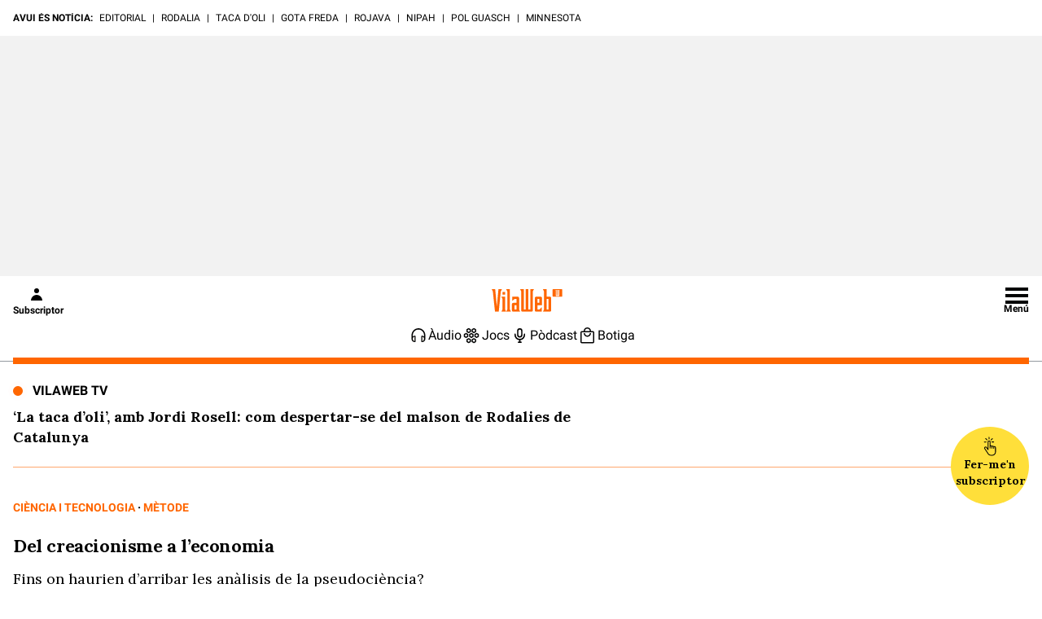

--- FILE ---
content_type: text/html; charset=UTF-8
request_url: https://www.vilaweb.cat/noticies/del-creacionisme-a-leconomia/
body_size: 48525
content:
<!DOCTYPE html>
<html lang="ca">

<head>
	<script>!function(){var url_string=window.location.href,url=new URL(url_string);if(sense_popups=url.searchParams.get("sense_popups"),sense_popups){var date=new Date;date.setTime(date.getTime()+864e5);var expires="; expires="+date.toGMTString();document.cookie="interstitial_interior=1; expires="+date.toGMTString()+"; path=/"}}();</script>	
	<script>!function(){"use strict";("dark"===localStorage.theme||!("theme"in localStorage)&&window.matchMedia("(prefers-color-scheme: dark)").matches)&&document.querySelector("html").classList.add("dark")}();</script>
	<script type="text/javascript">if( !sense_popups ){window.gdprAppliesGlobally=true;(function(){function a(e){if(!window.frames[e]){if(document.body&&document.body.firstChild){var t=document.body;var n=document.createElement("iframe");n.style.display="none";n.name=e;n.title=e;t.insertBefore(n,t.firstChild)}
	else{setTimeout(function(){a(e)},5)}}}function e(n,r,o,c,s){function e(e,t,n,a){if(typeof n!=="function"){return}if(!window[r]){window[r]=[]}var i=false;if(s){i=s(e,t,n)}if(!i){window[r].push({command:e,parameter:t,callback:n,version:a})}}e.stub=true;function t(a){if(!window[n]||window[n].stub!==true){return}if(!a.data){return}
	var i=typeof a.data==="string";var e;try{e=i?JSON.parse(a.data):a.data}catch(t){return}if(e[o]){var r=e[o];window[n](r.command,r.parameter,function(e,t){var n={};n[c]={returnValue:e,success:t,callId:r.callId};a.source.postMessage(i?JSON.stringify(n):n,"*")},r.version)}}
	if(typeof window[n]!=="function"){window[n]=e;if(window.addEventListener){window.addEventListener("message",t,false)}else{window.attachEvent("onmessage",t)}}}e("__tcfapi","__tcfapiBuffer","__tcfapiCall","__tcfapiReturn");a("__tcfapiLocator");(function(e){
	var t=document.createElement("script");t.id="spcloader";t.type="text/javascript";t.async=true;t.src="https://sdk.privacy-center.org/"+e+"/loader.js?target="+document.location.hostname;t.charset="utf-8";var n=document.getElementsByTagName("script")[0];n.parentNode.insertBefore(t,n)})("a9decc1d-35cd-46a5-ac9f-7c1bd17bf326")})();}</script>	

	<meta name="viewport" content="width=device-width">

	<link rel="preload" href="/wp-content/themes/vilaweb/styles/lora.woff2" as="font" type="font/woff2" crossorigin>
	<link rel="preload" href="/wp-content/themes/vilaweb/styles/roboto-400.woff2" as="font" type="font/woff2" crossorigin>
	<link rel="preload" href="/wp-content/themes/vilaweb/styles/roboto-500.woff2" as="font" type="font/woff2" crossorigin>
	<link rel="preload" href="/wp-content/themes/vilaweb/styles/roboto-700.woff2" as="font" type="font/woff2" crossorigin>
	
	<link rel="preload" as="image" href="https://imatges.vilaweb.cat/nacional/wp-content/uploads/2018/03/del-creacionisme-a-leconomia-26115646.jpg" />
		<meta charset="UTF-8"/>

			
	
			<title>Del creacionisme a l’economia</title>
		
			<link rel="shortcut icon" href="https://www.vilaweb.cat/wp-content/themes/vilaweb/img/vilaweb-ico.png" />
		<link rel="apple-touch-icon" sizes="152x152" href="https://www.vilaweb.cat/wp-content/themes/vilaweb/img/vilaweb-ico-152x152.png" />	
		<link rel="apple-touch-icon" sizes="167x167" href="https://www.vilaweb.cat/wp-content/themes/vilaweb/img/vilaweb-ico-167x167.png" />	
		<link rel="apple-touch-icon" sizes="120x120" href="https://www.vilaweb.cat/wp-content/themes/vilaweb/img/vilaweb-ico-120x120.png" />
		<link rel="apple-touch-icon" sizes="180x180" href="https://www.vilaweb.cat/wp-content/themes/vilaweb/img/vilaweb-ico-180x180.png" />
	
			<meta name="keywords" content="metode, ciencia-i-tecnologia, ciencia, divulgacio-cientifica, pseudociencies, recerca">
			
	<!-- Tracking Web Compass -->
	
		<script type="text/javascript">
			var mrfTech = 0;
			if (navigator.userAgent.indexOf("vilaweb-ios-app-v2") > -1) {
				mrfTech= 3;
			}
			if (navigator.userAgent.indexOf("vilaweb-android-app") > -1) {
				mrfTech= 4;
			}
			function e(e){var t=!(arguments.length>1&&void 0!==arguments[1])||arguments[1],c=document.createElement("script");c.src=e,t?c.type="module":(c.async=!0,c.type="text/javascript",c.setAttribute("nomodule",""));var n=document.getElementsByTagName("script")[0];n.parentNode.insertBefore(c,n)}function t(t,c,n){var a,o,r;null!==(a=t.marfeel)&&void 0!==a||(t.marfeel={}),null!==(o=(r=t.marfeel).cmd)&&void 0!==o||(r.cmd=[]),t.marfeel.config=n,t.marfeel.config.accountId=c;var i="https://sdk.mrf.io/statics";e("".concat(i,"/marfeel-sdk.js?id=").concat(c),!0),e("".concat(i,"/marfeel-sdk.es5.js?id=").concat(c),!1)}!function(e,c){var n=arguments.length>2&&void 0!==arguments[2]?arguments[2]:{};t(e,c,n)}(window,165 /*accountId*/,{adsTrackingFromClient:true, pageType: mrfTech} /*config*/);
			if (typeof Tools !== "undefined" && Tools.getCapabilities().indexOf("modozen") >= 0) {
                window.marfeel.cmd.push(["compass", function (compass) {
                    compass.setUserType("paid");
                }]);
                if (Tools && Tools.readCookie("vlwuid") && Tools.readCookie("vlwuid") != "") {
                    window.marfeel.cmd.push(["compass", function (compass) {
                        compass.setSiteUserId(Tools.readCookie("vlwuid"));
                    }]);
                }
            }
		</script>
	
	<!-- Didomi -->
	<script type="didomi/javascript" data-vendor-raw="didomi:google" data-purposes="cookies" async src="https://securepubads.g.doubleclick.net/tag/js/gpt.js"></script>
	
	<!-- Custom Didomi Listener -->
	<script type="text/javascript">
		window.didomiEventListeners = window.didomiEventListeners || [];
		// The user has clicked on the "Accept" button
		window.didomiEventListeners.push({
			event: 'notice.clickagree',
			listener: function () {
				// Notify Compass
				window.marfeel.cmd.push(['compass', function(compass){compass.setCookies(true);}])
			}
		});
		// The user has clicked on the "Decline" button
		window.didomiEventListeners.push({
			event: 'notice.clickdisagree',
			listener: function () {
				// Notify Compass
				window.marfeel.cmd.push(['compass', function(compass){compass.setCookies(false);}])
			}
		});
	</script>

	<script>
		window.googletag = window.googletag || {cmd: []};
	</script>


	<meta name='robots' content='index, follow, max-image-preview:large, max-snippet:-1, max-video-preview:-1' />

	<meta name="description" content="Fins on haurien d’arribar les anàlisis de la pseudociència?" />
	<link rel="canonical" href="https://www.vilaweb.cat/noticies/del-creacionisme-a-leconomia/" />
	<meta property="og:locale" content="ca_ES" />
	<meta property="og:type" content="article" />
	<meta property="og:title" content="Del creacionisme a l’economia" />
	<meta property="og:description" content="Tant els problemes cient&iacute;fics com els filos&ograve;fics que plantegen les pseudoci&egrave;ncies arquet&iacute;piques, com l&rsquo;astrologia i el creacionisme, s&oacute;n ben coneguts i ens remeten a entitats que no busquen l&rsquo;avan&ccedil; del saber. No obstant aix&ograve;, si ens centrem en les entitats, tamb&eacute; en trobarem de situades en zones grises, com en el cas de les que [&hellip;]" />
	<meta property="og:url" content="https://www.vilaweb.cat/noticies/del-creacionisme-a-leconomia/" />
	<meta property="og:site_name" content="VilaWeb" />
	<meta property="article:publisher" content="https://www.facebook.com/VilaWeb" />
	<meta property="article:modified_time" content="2018-03-26T10:12:35+00:00" />
	<meta property="og:image" content="https://imatges.vilaweb.cat/nacional/wp-content/uploads/2018/03/del-creacionisme-a-leconomia-26115646.jpg" />
	<meta property="og:image:width" content="537" />
	<meta property="og:image:height" content="358" />
	<meta property="og:image:type" content="image/jpeg" />
	<meta name="twitter:card" content="summary_large_image" />
	<meta name="twitter:site" content="@VilaWeb" />


<link rel='dns-prefetch' href='//ajax.googleapis.com' />
<link rel='dns-prefetch' href='//www.google.com' />
<link rel='dns-prefetch' href='//imatges.vilaweb.cat' />
<script type="text/javascript">
/* <![CDATA[ */
window._wpemojiSettings = {"baseUrl":"https:\/\/s.w.org\/images\/core\/emoji\/14.0.0\/72x72\/","ext":".png","svgUrl":"https:\/\/s.w.org\/images\/core\/emoji\/14.0.0\/svg\/","svgExt":".svg","source":{"concatemoji":"\/wp-includes\/js\/wp-emoji-release.min.js?ver=6.4.1"}};
/*! This file is auto-generated */
!function(i,n){var o,s,e;function c(e){try{var t={supportTests:e,timestamp:(new Date).valueOf()};sessionStorage.setItem(o,JSON.stringify(t))}catch(e){}}function p(e,t,n){e.clearRect(0,0,e.canvas.width,e.canvas.height),e.fillText(t,0,0);var t=new Uint32Array(e.getImageData(0,0,e.canvas.width,e.canvas.height).data),r=(e.clearRect(0,0,e.canvas.width,e.canvas.height),e.fillText(n,0,0),new Uint32Array(e.getImageData(0,0,e.canvas.width,e.canvas.height).data));return t.every(function(e,t){return e===r[t]})}function u(e,t,n){switch(t){case"flag":return n(e,"\ud83c\udff3\ufe0f\u200d\u26a7\ufe0f","\ud83c\udff3\ufe0f\u200b\u26a7\ufe0f")?!1:!n(e,"\ud83c\uddfa\ud83c\uddf3","\ud83c\uddfa\u200b\ud83c\uddf3")&&!n(e,"\ud83c\udff4\udb40\udc67\udb40\udc62\udb40\udc65\udb40\udc6e\udb40\udc67\udb40\udc7f","\ud83c\udff4\u200b\udb40\udc67\u200b\udb40\udc62\u200b\udb40\udc65\u200b\udb40\udc6e\u200b\udb40\udc67\u200b\udb40\udc7f");case"emoji":return!n(e,"\ud83e\udef1\ud83c\udffb\u200d\ud83e\udef2\ud83c\udfff","\ud83e\udef1\ud83c\udffb\u200b\ud83e\udef2\ud83c\udfff")}return!1}function f(e,t,n){var r="undefined"!=typeof WorkerGlobalScope&&self instanceof WorkerGlobalScope?new OffscreenCanvas(300,150):i.createElement("canvas"),a=r.getContext("2d",{willReadFrequently:!0}),o=(a.textBaseline="top",a.font="600 32px Arial",{});return e.forEach(function(e){o[e]=t(a,e,n)}),o}function t(e){var t=i.createElement("script");t.src=e,t.defer=!0,i.head.appendChild(t)}"undefined"!=typeof Promise&&(o="wpEmojiSettingsSupports",s=["flag","emoji"],n.supports={everything:!0,everythingExceptFlag:!0},e=new Promise(function(e){i.addEventListener("DOMContentLoaded",e,{once:!0})}),new Promise(function(t){var n=function(){try{var e=JSON.parse(sessionStorage.getItem(o));if("object"==typeof e&&"number"==typeof e.timestamp&&(new Date).valueOf()<e.timestamp+604800&&"object"==typeof e.supportTests)return e.supportTests}catch(e){}return null}();if(!n){if("undefined"!=typeof Worker&&"undefined"!=typeof OffscreenCanvas&&"undefined"!=typeof URL&&URL.createObjectURL&&"undefined"!=typeof Blob)try{var e="postMessage("+f.toString()+"("+[JSON.stringify(s),u.toString(),p.toString()].join(",")+"));",r=new Blob([e],{type:"text/javascript"}),a=new Worker(URL.createObjectURL(r),{name:"wpTestEmojiSupports"});return void(a.onmessage=function(e){c(n=e.data),a.terminate(),t(n)})}catch(e){}c(n=f(s,u,p))}t(n)}).then(function(e){for(var t in e)n.supports[t]=e[t],n.supports.everything=n.supports.everything&&n.supports[t],"flag"!==t&&(n.supports.everythingExceptFlag=n.supports.everythingExceptFlag&&n.supports[t]);n.supports.everythingExceptFlag=n.supports.everythingExceptFlag&&!n.supports.flag,n.DOMReady=!1,n.readyCallback=function(){n.DOMReady=!0}}).then(function(){return e}).then(function(){var e;n.supports.everything||(n.readyCallback(),(e=n.source||{}).concatemoji?t(e.concatemoji):e.wpemoji&&e.twemoji&&(t(e.twemoji),t(e.wpemoji)))}))}((window,document),window._wpemojiSettings);
/* ]]> */
</script>
<link rel='stylesheet' id='vlw_patterns_styles-css' href='/wp-content/themes/vilaweb/patterns/patterns-styles.css?ver=1.0.2' type='text/css' media='all' />
<style id='wp-emoji-styles-inline-css' type='text/css'>

	img.wp-smiley, img.emoji {
		display: inline !important;
		border: none !important;
		box-shadow: none !important;
		height: 1em !important;
		width: 1em !important;
		margin: 0 0.07em !important;
		vertical-align: -0.1em !important;
		background: none !important;
		padding: 0 !important;
	}
</style>
<link rel='stylesheet' id='vlw-gutenberg-blocks-styles-css' href='/wp-content/themes/vilaweb/styles/blocks-styles.css?ver=1.0.2' type='text/css' media='all' />
<link rel='stylesheet' id='gutenberg-pdfjs-css' href='/wp-content/plugins/pdfjs-viewer-shortcode/inc/../blocks/dist/style.css?ver=2.1.8' type='text/css' media='all' />
<style id='elasticpress-facet-style-inline-css' type='text/css'>
.widget_ep-facet input[type=search],.wp-block-elasticpress-facet input[type=search]{margin-bottom:1rem}.widget_ep-facet .searchable .inner,.wp-block-elasticpress-facet .searchable .inner{max-height:20em;overflow:scroll}.widget_ep-facet .term.hide,.wp-block-elasticpress-facet .term.hide{display:none}.widget_ep-facet .empty-term,.wp-block-elasticpress-facet .empty-term{opacity:.5;position:relative}.widget_ep-facet .empty-term:after,.wp-block-elasticpress-facet .empty-term:after{bottom:0;content:" ";display:block;left:0;position:absolute;right:0;top:0;width:100%;z-index:2}.widget_ep-facet .level-1,.wp-block-elasticpress-facet .level-1{padding-left:20px}.widget_ep-facet .level-2,.wp-block-elasticpress-facet .level-2{padding-left:40px}.widget_ep-facet .level-3,.wp-block-elasticpress-facet .level-3{padding-left:60px}.widget_ep-facet .level-4,.wp-block-elasticpress-facet .level-4{padding-left:5pc}.widget_ep-facet .level-5,.wp-block-elasticpress-facet .level-5{padding-left:75pt}.widget_ep-facet input[disabled],.wp-block-elasticpress-facet input[disabled]{cursor:pointer;opacity:1}.widget_ep-facet .term a,.wp-block-elasticpress-facet .term a{-webkit-box-align:center;-ms-flex-align:center;align-items:center;display:-webkit-box;display:-ms-flexbox;display:flex;position:relative}.widget_ep-facet .term a:hover .ep-checkbox,.wp-block-elasticpress-facet .term a:hover .ep-checkbox{background-color:#ccc}.ep-checkbox{-webkit-box-align:center;-ms-flex-align:center;-ms-flex-negative:0;-webkit-box-pack:center;-ms-flex-pack:center;align-items:center;background-color:#eee;display:-webkit-box;display:-ms-flexbox;display:flex;flex-shrink:0;height:1em;justify-content:center;margin-right:.25em;width:1em}.ep-checkbox:after{border:solid #fff;border-width:0 .125em .125em 0;content:"";display:none;height:.5em;-webkit-transform:rotate(45deg);transform:rotate(45deg);width:.25em}.ep-checkbox.checked{background-color:#5e5e5e}.ep-checkbox.checked:after{display:block}

</style>
<style id='elasticpress-facet-meta-style-inline-css' type='text/css'>
.widget_ep-facet input[type=search],.wp-block-elasticpress-facet input[type=search]{margin-bottom:1rem}.widget_ep-facet .searchable .inner,.wp-block-elasticpress-facet .searchable .inner{max-height:20em;overflow:scroll}.widget_ep-facet .term.hide,.wp-block-elasticpress-facet .term.hide{display:none}.widget_ep-facet .empty-term,.wp-block-elasticpress-facet .empty-term{opacity:.5;position:relative}.widget_ep-facet .empty-term:after,.wp-block-elasticpress-facet .empty-term:after{bottom:0;content:" ";display:block;left:0;position:absolute;right:0;top:0;width:100%;z-index:2}.widget_ep-facet .level-1,.wp-block-elasticpress-facet .level-1{padding-left:20px}.widget_ep-facet .level-2,.wp-block-elasticpress-facet .level-2{padding-left:40px}.widget_ep-facet .level-3,.wp-block-elasticpress-facet .level-3{padding-left:60px}.widget_ep-facet .level-4,.wp-block-elasticpress-facet .level-4{padding-left:5pc}.widget_ep-facet .level-5,.wp-block-elasticpress-facet .level-5{padding-left:75pt}.widget_ep-facet input[disabled],.wp-block-elasticpress-facet input[disabled]{cursor:pointer;opacity:1}.widget_ep-facet .term a,.wp-block-elasticpress-facet .term a{-webkit-box-align:center;-ms-flex-align:center;align-items:center;display:-webkit-box;display:-ms-flexbox;display:flex;position:relative}.widget_ep-facet .term a:hover .ep-checkbox,.wp-block-elasticpress-facet .term a:hover .ep-checkbox{background-color:#ccc}.ep-checkbox{-webkit-box-align:center;-ms-flex-align:center;-ms-flex-negative:0;-webkit-box-pack:center;-ms-flex-pack:center;align-items:center;background-color:#eee;display:-webkit-box;display:-ms-flexbox;display:flex;flex-shrink:0;height:1em;justify-content:center;margin-right:.25em;width:1em}.ep-checkbox:after{border:solid #fff;border-width:0 .125em .125em 0;content:"";display:none;height:.5em;-webkit-transform:rotate(45deg);transform:rotate(45deg);width:.25em}.ep-checkbox.checked{background-color:#5e5e5e}.ep-checkbox.checked:after{display:block}

</style>
<style id='classic-theme-styles-inline-css' type='text/css'>
/*! This file is auto-generated */
.wp-block-button__link{color:#fff;background-color:#32373c;border-radius:9999px;box-shadow:none;text-decoration:none;padding:calc(.667em + 2px) calc(1.333em + 2px);font-size:1.125em}.wp-block-file__button{background:#32373c;color:#fff;text-decoration:none}
</style>
<style id='global-styles-inline-css' type='text/css'>
body{--wp--preset--color--black: #000000;--wp--preset--color--cyan-bluish-gray: #abb8c3;--wp--preset--color--white: #ffffff;--wp--preset--color--pale-pink: #f78da7;--wp--preset--color--vivid-red: #cf2e2e;--wp--preset--color--luminous-vivid-orange: #ff6900;--wp--preset--color--luminous-vivid-amber: #fcb900;--wp--preset--color--light-green-cyan: #7bdcb5;--wp--preset--color--vivid-green-cyan: #00d084;--wp--preset--color--pale-cyan-blue: #8ed1fc;--wp--preset--color--vivid-cyan-blue: #0693e3;--wp--preset--color--vivid-purple: #9b51e0;--wp--preset--gradient--vivid-cyan-blue-to-vivid-purple: linear-gradient(135deg,rgba(6,147,227,1) 0%,rgb(155,81,224) 100%);--wp--preset--gradient--light-green-cyan-to-vivid-green-cyan: linear-gradient(135deg,rgb(122,220,180) 0%,rgb(0,208,130) 100%);--wp--preset--gradient--luminous-vivid-amber-to-luminous-vivid-orange: linear-gradient(135deg,rgba(252,185,0,1) 0%,rgba(255,105,0,1) 100%);--wp--preset--gradient--luminous-vivid-orange-to-vivid-red: linear-gradient(135deg,rgba(255,105,0,1) 0%,rgb(207,46,46) 100%);--wp--preset--gradient--very-light-gray-to-cyan-bluish-gray: linear-gradient(135deg,rgb(238,238,238) 0%,rgb(169,184,195) 100%);--wp--preset--gradient--cool-to-warm-spectrum: linear-gradient(135deg,rgb(74,234,220) 0%,rgb(151,120,209) 20%,rgb(207,42,186) 40%,rgb(238,44,130) 60%,rgb(251,105,98) 80%,rgb(254,248,76) 100%);--wp--preset--gradient--blush-light-purple: linear-gradient(135deg,rgb(255,206,236) 0%,rgb(152,150,240) 100%);--wp--preset--gradient--blush-bordeaux: linear-gradient(135deg,rgb(254,205,165) 0%,rgb(254,45,45) 50%,rgb(107,0,62) 100%);--wp--preset--gradient--luminous-dusk: linear-gradient(135deg,rgb(255,203,112) 0%,rgb(199,81,192) 50%,rgb(65,88,208) 100%);--wp--preset--gradient--pale-ocean: linear-gradient(135deg,rgb(255,245,203) 0%,rgb(182,227,212) 50%,rgb(51,167,181) 100%);--wp--preset--gradient--electric-grass: linear-gradient(135deg,rgb(202,248,128) 0%,rgb(113,206,126) 100%);--wp--preset--gradient--midnight: linear-gradient(135deg,rgb(2,3,129) 0%,rgb(40,116,252) 100%);--wp--preset--font-size--small: 13px;--wp--preset--font-size--medium: 20px;--wp--preset--font-size--large: 36px;--wp--preset--font-size--x-large: 42px;--wp--preset--spacing--20: 0.44rem;--wp--preset--spacing--30: 0.67rem;--wp--preset--spacing--40: 1rem;--wp--preset--spacing--50: 1.5rem;--wp--preset--spacing--60: 2.25rem;--wp--preset--spacing--70: 3.38rem;--wp--preset--spacing--80: 5.06rem;--wp--preset--shadow--natural: 6px 6px 9px rgba(0, 0, 0, 0.2);--wp--preset--shadow--deep: 12px 12px 50px rgba(0, 0, 0, 0.4);--wp--preset--shadow--sharp: 6px 6px 0px rgba(0, 0, 0, 0.2);--wp--preset--shadow--outlined: 6px 6px 0px -3px rgba(255, 255, 255, 1), 6px 6px rgba(0, 0, 0, 1);--wp--preset--shadow--crisp: 6px 6px 0px rgba(0, 0, 0, 1);}:where(.is-layout-flex){gap: 0.5em;}:where(.is-layout-grid){gap: 0.5em;}body .is-layout-flow > .alignleft{float: left;margin-inline-start: 0;margin-inline-end: 2em;}body .is-layout-flow > .alignright{float: right;margin-inline-start: 2em;margin-inline-end: 0;}body .is-layout-flow > .aligncenter{margin-left: auto !important;margin-right: auto !important;}body .is-layout-constrained > .alignleft{float: left;margin-inline-start: 0;margin-inline-end: 2em;}body .is-layout-constrained > .alignright{float: right;margin-inline-start: 2em;margin-inline-end: 0;}body .is-layout-constrained > .aligncenter{margin-left: auto !important;margin-right: auto !important;}body .is-layout-constrained > :where(:not(.alignleft):not(.alignright):not(.alignfull)){max-width: var(--wp--style--global--content-size);margin-left: auto !important;margin-right: auto !important;}body .is-layout-constrained > .alignwide{max-width: var(--wp--style--global--wide-size);}body .is-layout-flex{display: flex;}body .is-layout-flex{flex-wrap: wrap;align-items: center;}body .is-layout-flex > *{margin: 0;}body .is-layout-grid{display: grid;}body .is-layout-grid > *{margin: 0;}:where(.wp-block-columns.is-layout-flex){gap: 2em;}:where(.wp-block-columns.is-layout-grid){gap: 2em;}:where(.wp-block-post-template.is-layout-flex){gap: 1.25em;}:where(.wp-block-post-template.is-layout-grid){gap: 1.25em;}.has-black-color{color: var(--wp--preset--color--black) !important;}.has-cyan-bluish-gray-color{color: var(--wp--preset--color--cyan-bluish-gray) !important;}.has-white-color{color: var(--wp--preset--color--white) !important;}.has-pale-pink-color{color: var(--wp--preset--color--pale-pink) !important;}.has-vivid-red-color{color: var(--wp--preset--color--vivid-red) !important;}.has-luminous-vivid-orange-color{color: var(--wp--preset--color--luminous-vivid-orange) !important;}.has-luminous-vivid-amber-color{color: var(--wp--preset--color--luminous-vivid-amber) !important;}.has-light-green-cyan-color{color: var(--wp--preset--color--light-green-cyan) !important;}.has-vivid-green-cyan-color{color: var(--wp--preset--color--vivid-green-cyan) !important;}.has-pale-cyan-blue-color{color: var(--wp--preset--color--pale-cyan-blue) !important;}.has-vivid-cyan-blue-color{color: var(--wp--preset--color--vivid-cyan-blue) !important;}.has-vivid-purple-color{color: var(--wp--preset--color--vivid-purple) !important;}.has-black-background-color{background-color: var(--wp--preset--color--black) !important;}.has-cyan-bluish-gray-background-color{background-color: var(--wp--preset--color--cyan-bluish-gray) !important;}.has-white-background-color{background-color: var(--wp--preset--color--white) !important;}.has-pale-pink-background-color{background-color: var(--wp--preset--color--pale-pink) !important;}.has-vivid-red-background-color{background-color: var(--wp--preset--color--vivid-red) !important;}.has-luminous-vivid-orange-background-color{background-color: var(--wp--preset--color--luminous-vivid-orange) !important;}.has-luminous-vivid-amber-background-color{background-color: var(--wp--preset--color--luminous-vivid-amber) !important;}.has-light-green-cyan-background-color{background-color: var(--wp--preset--color--light-green-cyan) !important;}.has-vivid-green-cyan-background-color{background-color: var(--wp--preset--color--vivid-green-cyan) !important;}.has-pale-cyan-blue-background-color{background-color: var(--wp--preset--color--pale-cyan-blue) !important;}.has-vivid-cyan-blue-background-color{background-color: var(--wp--preset--color--vivid-cyan-blue) !important;}.has-vivid-purple-background-color{background-color: var(--wp--preset--color--vivid-purple) !important;}.has-black-border-color{border-color: var(--wp--preset--color--black) !important;}.has-cyan-bluish-gray-border-color{border-color: var(--wp--preset--color--cyan-bluish-gray) !important;}.has-white-border-color{border-color: var(--wp--preset--color--white) !important;}.has-pale-pink-border-color{border-color: var(--wp--preset--color--pale-pink) !important;}.has-vivid-red-border-color{border-color: var(--wp--preset--color--vivid-red) !important;}.has-luminous-vivid-orange-border-color{border-color: var(--wp--preset--color--luminous-vivid-orange) !important;}.has-luminous-vivid-amber-border-color{border-color: var(--wp--preset--color--luminous-vivid-amber) !important;}.has-light-green-cyan-border-color{border-color: var(--wp--preset--color--light-green-cyan) !important;}.has-vivid-green-cyan-border-color{border-color: var(--wp--preset--color--vivid-green-cyan) !important;}.has-pale-cyan-blue-border-color{border-color: var(--wp--preset--color--pale-cyan-blue) !important;}.has-vivid-cyan-blue-border-color{border-color: var(--wp--preset--color--vivid-cyan-blue) !important;}.has-vivid-purple-border-color{border-color: var(--wp--preset--color--vivid-purple) !important;}.has-vivid-cyan-blue-to-vivid-purple-gradient-background{background: var(--wp--preset--gradient--vivid-cyan-blue-to-vivid-purple) !important;}.has-light-green-cyan-to-vivid-green-cyan-gradient-background{background: var(--wp--preset--gradient--light-green-cyan-to-vivid-green-cyan) !important;}.has-luminous-vivid-amber-to-luminous-vivid-orange-gradient-background{background: var(--wp--preset--gradient--luminous-vivid-amber-to-luminous-vivid-orange) !important;}.has-luminous-vivid-orange-to-vivid-red-gradient-background{background: var(--wp--preset--gradient--luminous-vivid-orange-to-vivid-red) !important;}.has-very-light-gray-to-cyan-bluish-gray-gradient-background{background: var(--wp--preset--gradient--very-light-gray-to-cyan-bluish-gray) !important;}.has-cool-to-warm-spectrum-gradient-background{background: var(--wp--preset--gradient--cool-to-warm-spectrum) !important;}.has-blush-light-purple-gradient-background{background: var(--wp--preset--gradient--blush-light-purple) !important;}.has-blush-bordeaux-gradient-background{background: var(--wp--preset--gradient--blush-bordeaux) !important;}.has-luminous-dusk-gradient-background{background: var(--wp--preset--gradient--luminous-dusk) !important;}.has-pale-ocean-gradient-background{background: var(--wp--preset--gradient--pale-ocean) !important;}.has-electric-grass-gradient-background{background: var(--wp--preset--gradient--electric-grass) !important;}.has-midnight-gradient-background{background: var(--wp--preset--gradient--midnight) !important;}.has-small-font-size{font-size: var(--wp--preset--font-size--small) !important;}.has-medium-font-size{font-size: var(--wp--preset--font-size--medium) !important;}.has-large-font-size{font-size: var(--wp--preset--font-size--large) !important;}.has-x-large-font-size{font-size: var(--wp--preset--font-size--x-large) !important;}
.wp-block-navigation a:where(:not(.wp-element-button)){color: inherit;}
:where(.wp-block-post-template.is-layout-flex){gap: 1.25em;}:where(.wp-block-post-template.is-layout-grid){gap: 1.25em;}
:where(.wp-block-columns.is-layout-flex){gap: 2em;}:where(.wp-block-columns.is-layout-grid){gap: 2em;}
.wp-block-pullquote{font-size: 1.5em;line-height: 1.6;}
</style>
<link rel='stylesheet' id='fvp-frontend-css' href='/wp-content/plugins/featured-video-plus/styles/frontend.css?ver=2.3.3' type='text/css' media='all' />
<link rel='stylesheet' id='remp-tracking-css' href='/wp-content/plugins/remp-tracking-and-upsert-plugin-main/public/css/remp-tracking-public.css?ver=1.5.7' type='text/css' media='all' />
<link rel='stylesheet' id='remp_member_zone-css' href='/wp-content/plugins/remp-tracking-and-upsert-plugin-main/public/js/member-zone/index-Dp5srWGd.css?ver=1.5.7' type='text/css' media='all' />
<link rel='stylesheet' id='vlw-shortcodes-css' href='/wp-content/plugins/vlw-customized-shortcodes/css/vlw-shortcodes.css?ver=1.2' type='text/css' media='all' />
<link rel='stylesheet' id='vlw_swiper_styles-css' href='/wp-content/themes/vilaweb/styles/swiper.css?ver=1.0.103' type='text/css' media='all' />
<link rel='stylesheet' id='vlw_base_styles-css' href='/wp-content/themes/vilaweb/styles/base.css?ver=1.0.103' type='text/css' media='all' />
<link rel='stylesheet' id='vlw_styles-css' href='/wp-content/themes/vilaweb/style.css?ver=1.0.103' type='text/css' media='all' />
<link rel='stylesheet' id='datepicker-css' href='/wp-content/themes/vilaweb/styles/datepicker.css?ver=1.0.3' type='text/css' media='all' />
<script type="text/javascript" src="https://ajax.googleapis.com/ajax/libs/jquery/3.1.1/jquery.min.js?ver=3.1.1" id="jquery-js"></script>
<script type="module" src="/wp-content/plugins/remp-tracking-and-upsert-plugin-main/public/js/member-zone/index-CW_WKZj4.js?ver=1.5.7"></script><script type="text/javascript" id="remp_script-js-extra">
/* <![CDATA[ */
var remp_vars = {"remp_crm_url":"https:\/\/customer.vilaweb.cat","remp_beam_url":"https:\/\/beam-remp.vilaweb.cat","remp_campaign_url":"https:\/\/campaign-remp.vilaweb.cat","remp_cookie_domain":"vilaweb.cat","remp_beam_tracking_url":"https:\/\/tracker-remp.vilaweb.cat","remp_tracking_property_token":"e96a1fb5-fa34-4e73-bb31-d9cc262267fc","remp_post_title":"Del creacionisme a l\u2019economia","remp_post_author":"Revista M\u00e8tode","remp_post_id":"449128","remp_tracking_timespan_enabled":"1","remp_tracking_readingprogress_enabled":"1","remp_user_id":"","remp_user_email":"","remp_is_front_page":"","remp_tags":["ci\u00e8ncia","Divulgaci\u00f3 cient\u00edfica","Pseudoci\u00e8ncies","recerca"],"remp_sections":"M\u00e8tode"};
/* ]]> */
</script>
<script type="text/javascript" src="/wp-content/plugins/remp-tracking-and-upsert-plugin-main/public/js/remp-tracking-public.js?ver=1.5.7" id="remp_script-js"></script>
<link rel="icon" href="https://imatges.vilaweb.cat/nacional/wp-content/uploads/2022/05/favicon-09125230.png" sizes="32x32" />
<link rel="icon" href="https://imatges.vilaweb.cat/nacional/wp-content/uploads/2022/05/favicon-09125230.png" sizes="192x192" />
<link rel="apple-touch-icon" href="https://imatges.vilaweb.cat/nacional/wp-content/uploads/2022/05/favicon-09125230.png" />
<meta name="msapplication-TileImage" content="https://imatges.vilaweb.cat/nacional/wp-content/uploads/2022/05/favicon-09125230.png" />

	<script type="text/javascript">
		window.googletag = window.googletag || { cmd: [] };
		window.marfeel = window.marfeel || { cmd: []};
		googletag.cmd.push(function(){
			googletag.pubads().addEventListener('slotRenderEnded', function(event){
				if (!event.isEmpty) {
						window.marfeel.cmd.push(['compass', function(compass){
							compass.trackAdRendered(event.lineItemId != null ? event.lineItemId : event.slot.getAdUnitPath(), event.slot.getAdUnitPath());
						}]);
				}
			});
		});
	</script>

						<!-- Google Structured Data -->
			<script type="application/ld+json">{"@type":"NewsArticle","@context":"https:\/\/schema.org","@id":"https:\/\/www.vilaweb.cat\/noticies\/del-creacionisme-a-leconomia\/","publisher":{"@type":"Organization","@context":"https:\/\/schema.org","@id":"https:\/\/www.vilaweb.cat#publisher","name":"VilaWeb","url":"https:\/\/www.vilaweb.cat\/","logo":{"@type":"ImageObject","url":"https:\/\/www.vilaweb.cat\/wp-content\/themes\/vilaweb\/img\/logo-vilaweb-284x112.svg","width":284,"height":112},"sameAs":["https:\/\/www.facebook.com\/VilaWeb","https:\/\/bsky.app\/profile\/vilaweb.cat","https:\/\/twitter.com\/VilaWeb","https:\/\/www.instagram.com\/vilaweb\/","https:\/\/www.tiktok.com\/@vilaweb","https:\/\/www.youtube.com\/user\/vilaweb"]},"isAccessibleForFree":true,"image":["https:\/\/imatges.vilaweb.cat\/nacional\/wp-content\/uploads\/2018\/03\/del-creacionisme-a-leconomia-26115646.jpg"],"author":[{"@type":"Person","id":"https:\/\/www.vilaweb.cat\/#\/schema\/person\/7a344dda2f79d60c7fffea997119cfab","name":"Taner Edis","description":null,"image":{"@type":"ImageObject","@id":"https:\/\/www.vilaweb.cat\/#personlogo","inLanguage":"ca","url":"https:\/\/www.vilaweb.cat\/wp-content\/themes\/vilaweb\/img\/autorDefecte.svg","caption":"Taner Edis"}}],"headline":"Del creacionisme a l\u2019economia","articleBody":"Tant els problemes cient\u00edfics com els filos\u00f2fics que plantegen les pseudoci\u00e8ncies arquet\u00edpiques, com l\u2019astrologia i el creacionisme, s\u00f3n ben coneguts i ens remeten a entitats que no busquen l\u2019avan\u00e7 del saber. No obstant aix\u00f2, si ens centrem en les entitats, tamb\u00e9 en trobarem de situades en zones grises, com en el cas de les que es dediquen a la parapsicologia, que combina idees cient\u00edfiques ben dubtoses amb entitats comparables en estructura a les de la majoria de les ci\u00e8ncies socials.\r\n\r\nLes aproximacions a les institucions que promouen la pseudoci\u00e8ncia tamb\u00e9 plantegen preguntes sobre certs camps acad\u00e8mics convencionals com l\u2019economia. En aquests casos, es fa m\u00e9s complicat identificar els aspectes pseudocient\u00edfics en les seues pr\u00e0ctiques, la qual cosa posa en relleu la necessitat d\u2019obrir l\u2019an\u00e0lisi de la pseudoci\u00e8ncia a un context m\u00e9s ampli que incloga tamb\u00e9 les patologies de les institucions acad\u00e8miques.\r\n\r\nCasos t\u00edpics\r\nSabem qu\u00e8 \u00e9s el que falla en les pseudoci\u00e8ncies t\u00edpiques. Per exemple, l\u2019astrologia no funciona si volem considerar-la com alguna cosa m\u00e9s que un conjunt de curioses met\u00e0fores psicol\u00f2giques. D\u2019acord amb la millor ci\u00e8ncia moderna, \u00e9s clar que els planetes no poden influir en les nostres personalitats o en el dest\u00ed dels regnes tal com imaginen els astr\u00f2legs. Quan se la sotmet a les proves adequades, l\u2019astrologia no revela cap senyal per damunt del soroll de fons. A m\u00e9s, \u00e9s dif\u00edcil identificar un corpus de coneixement consistent que es puga denominar astrologia. Els detractors d\u2019aquestes creences es troben amb un conjunt d\u2019afirmacions canviants i sovint contradict\u00f2ries, que comparteixen una retirada familiar i lla\u00e7os hist\u00f2rics, per\u00f2 que no encaixen en cap narrativa de progr\u00e9s o aprenentatge.\r\n\r\nAltres pseudoci\u00e8ncies habituals no comparteixen amb l\u2019astrologia m\u00e9s que el rebuig a la ci\u00e8ncia convencional. Aix\u00ed i tot, poden mostrar patologies comunes. L\u2019homeopatia tamb\u00e9 contradiu la f\u00edsica establida, susp\u00e8n clarament les proves de control i s\u2019emmarca en una idea general de la naturalesa que \u00e9s, en el millor dels casos, antiquada. Els defensors de l\u2019homeopatia, igual com els astr\u00f2legs, es veuen obligats a rec\u00f3rrer a excuses cada vegada m\u00e9s imaginatives per a justificar els seus fracassos.\r\n\r\nLlig l'article sencer a la web de M\u00e8tode\r\n\r\nTaner Edis\r\n\r\nQu\u00e8 \u00e9s M\u00e8tode?","mainEntityOfPage":"https:\/\/www.vilaweb.cat\/noticies\/del-creacionisme-a-leconomia\/","articleSection":["M\u00e8tode"],"datePublished":"2018-03-27T05:01:36+02:00","dateModified":"2018-03-26T12:12:35+02:00"}</script>			
	<!--[if !IE]><!--><link rel="manifest" href="/wp-content/themes/vilaweb/js/onesignal/manifest.json"><!--<![endif]-->	

		
		<!--Google GPT/ADM code -->		
		<script type="text/javascript">
			window.googletag = window.googletag || { cmd: [] };
			window.googletag.cmd.push(function () {
				googletag.pubads().setTargeting('category',['metode','ciencia-i-tecnologia']);
googletag.pubads().setTargeting('tag',['ciencia','divulgacio-cientifica','pseudociencies','recerca']);
googletag.pubads().setTargeting('author',['taner-edis']);
				window.googletag.pubads().enableSingleRequest();
				window.googletag.pubads().disableInitialLoad();
			});
		</script>		

		<!--Site config -->				
				<script type="text/javascript" async="async" src="https://protagcdn.com/s/vilaweb.cat/post.js"></script>		
				<script type="text/javascript">
			window.protag = window.protag || { cmd: [] };   
			window.protag.cmd.push(function () {
				window.protag.pageInit();
			});
		</script>
		
	
	
	<meta name="facebook-domain-verification" content="pvhie92e6zjw5f8c1sfn7qbc5c3o3h" />

	<style>
			
		.vlw-wp-subscriptor {display: none;}
		</style>

</head>

<body class="noticies-template-default single single-noticies postid-449128 wp-embed-responsive vlw_newsletters_cat_65 vlw_newsletters_tag_580 vlw_newsletters_tag_3148 vlw_newsletters_tag_4092 vlw_newsletters_tag_11937 vlw_newsletters_author_449189 dark:bg-black dark:text-black-10 flex flex-col justify-between min-h-screen preload">

			<div id="protag-vignette_p"></div>
		<script type="text/javascript">
			window.googletag = window.googletag || { cmd: [] };
			window.protag = window.protag || { cmd: [] };
			window.protag.cmd.push(function () {
				window.protag.display("protag-vignette_p");
			});
		</script>
	
			<div id="safari-15-alert" class="hidden sticky mx-auto p-6 w-3/4 md:w-1/3 bg-primary-100 border border-black-300 z-50 text-center text-black-600">
			<button id="safari-15-alert-close" class="absolute bg-white border border-black-300 cursor-pointer flex h-6 items-center justify-center right-0 text-black-300 top-0 w-6 z-10">
				<svg class="fill-current h-4 w-4" xmlns="http://www.w3.org/2000/svg" viewBox="0 0 24 24">
					<path d="M19 6.41L17.59 5 12 10.59 6.41 5 5 6.41 10.59 12 5 17.59 6.41 19 12 13.41 17.59 19 19 17.59 13.41 12z"></path>
				</svg>
			</button>
			Si voleu llegir millor VilaWeb, sense dificultats, us recomanem que actualitzeu la versió del navegador Safari que feu servir, o que useu un altre navegador (Chrome, Firefox...). 
			Si necessiteu suport, escriviu-nos a <a class="text-primary-600" href="mailto:suport@vilaweb.cat">suport@vilaweb.cat</a> o truqueu-nos al <a class="text-primary-600" href="tel:689344437">689 344 437</a>.
		</div>
		

	<div class="container-interstitial"></div>

	
			<style>
	#scroller-avui-es-noticia::-webkit-scrollbar {
		display: none;
	}
</style>
<header class="bg-white dark:bg-black left-0 right-0 sticky top-0 w-full z-40">
	<div class="container flex flex-col relative pt-4 pb-4 font-sans text-xs">
		<div class="overflow-x-hidden md:overflow-y-hidden flex flex-row items-center md:w-96">
			<div class="text-left font-bold uppercase font-medium pr-2 z-10 bg-white dark:bg-black whitespace-nowrap">
				Avui és Notícia:
			</div>
			<div id="scroller-avui-es-noticia" class="overflow-x-scroll flex flex-row w-full no-scrollbar">
									<div class="text-center uppercase font-light flex flex-row">
						<a href="https://www.vilaweb.cat/noticies/un-rellotge-que-no-perdona/" class="dark:hover:text-black-300 hover:text-black-600 transition whitespace-nowrap">
							EDITORIAL						</a>
						<div class="px-2">|</div>					</div>
									<div class="text-center uppercase font-light flex flex-row">
						<a href="https://www.vilaweb.cat/noticies/les-deu-figures-clau-per-entendre-la-crisi-de-rodalia/" class="dark:hover:text-black-300 hover:text-black-600 transition whitespace-nowrap">
							Rodalia						</a>
						<div class="px-2">|</div>					</div>
									<div class="text-center uppercase font-light flex flex-row">
						<a href="https://www.vilaweb.cat/podcast/malson-rodalies-entrevista-jordi-rosell/" class="dark:hover:text-black-300 hover:text-black-600 transition whitespace-nowrap">
							Taca d'oli						</a>
						<div class="px-2">|</div>					</div>
									<div class="text-center uppercase font-light flex flex-row">
						<a href="https://www.vilaweb.cat/noticies/situacions-equips-salut-mental-afectats-gota-freda/" class="dark:hover:text-black-300 hover:text-black-600 transition whitespace-nowrap">
							Gota freda						</a>
						<div class="px-2">|</div>					</div>
									<div class="text-center uppercase font-light flex flex-row">
						<a href="https://www.vilaweb.cat/noticies/rojava-la-defensa-comenca-al-carrer-i-el-barri-esdeve-frontera/" class="dark:hover:text-black-300 hover:text-black-600 transition whitespace-nowrap">
							Rojava						</a>
						<div class="px-2">|</div>					</div>
									<div class="text-center uppercase font-light flex flex-row">
						<a href="https://www.vilaweb.cat/noticies/nipah-brot-india-que-cal-saber/" class="dark:hover:text-black-300 hover:text-black-600 transition whitespace-nowrap">
							Nipah						</a>
						<div class="px-2">|</div>					</div>
									<div class="text-center uppercase font-light flex flex-row">
						<a href="https://www.vilaweb.cat/noticies/entrevista-pol-guasch-reliquia/" class="dark:hover:text-black-300 hover:text-black-600 transition whitespace-nowrap">
							Pol Guasch						</a>
						<div class="px-2">|</div>					</div>
									<div class="text-center uppercase font-light flex flex-row">
						<a href="https://www.vilaweb.cat/noticies/suspenen-dos-agents-federals-eua-implicats-mort-alex-pretti-minneapolis/" class="dark:hover:text-black-300 hover:text-black-600 transition whitespace-nowrap">
							Minnesota						</a>
											</div>
							</div>
			<div class="hidden md:flex md:absolute right-0 items-center flex-row relative pr-4 pl-1 z-50 bg-white dark:bg-black">
				<div class="swiper-avui-es-noticia-button-prev relative pr-1" style="display:none">
					<button class="bg-black-800 bg-opacity-20 dark:bg-black-10 dark:bg-opacity-20 dark:hover:bg-opacity-80 dark:hover:text-black flex focus:outline-none hover:bg-opacity-80 items-center justify-center rounded-full text-black-10 transition w-6 h-6">
						<svg width="7" height="11" fill="none" xmlns="http://www.w3.org/2000/svg">
							<path fill-rule="evenodd" clip-rule="evenodd" d="M6.456 10.407a.645.645 0 01-.913 0L1.027 5.89a.645.645 0 010-.913L5.543.462a.645.645 0 01.913.912l-4.06 4.06 4.06 4.06a.645.645 0 010 .913z" fill="currentColor" />
						</svg>
					</button>
				</div>
				<div class="swiper-avui-es-noticia-button-next relative" style="display:none">
					<button class="bg-black-800 bg-opacity-20 dark:bg-black-10 dark:bg-opacity-20 dark:hover:bg-opacity-80 dark:hover:text-black flex focus:outline-none hover:bg-opacity-80 items-center justify-center rounded-full text-black-10 transition w-6 h-6">
						<svg width="7" height="11" fill="none" xmlns="http://www.w3.org/2000/svg">
							<path fill-rule="evenodd" clip-rule="evenodd" d="M.544.462a.645.645 0 01.913 0l4.516 4.516a.645.645 0 010 .912l-4.516 4.517a.645.645 0 01-.913-.913l4.06-4.06-4.06-4.06a.645.645 0 010-.912z" fill="currentColor" />
						</svg>
					</button>
				</div>
			</div>
		</div>
	</div>
</header>
		
<section id="navigation-layer" class="-translate-y-full bg-white dark:bg-black-950 fixed flex flex-col inset-0 opacity-0 transform transition-opacity w-screen z-40" aria-hidden="true">
	<div class="h-16 flex-shrink-0"></div>
	<div class="container md:overflow-y-hidden overflow-y-auto relative">
		<div class="overflow-x-hidden swiper-navigation">
			<div class="flex-col md:flex-row swiper-wrapper">
									<div class="font-sans h-auto mb-3 md:mb-0 md:w-72 swiper-slide w-full">
						<div class="bg-ocre-100 border-black-950 border-t-2 dark:bg-primary-900 dark:border-gray-50 h-full md:p-6 p-3 w-full">
							<div class="mt-0 space-y-10">
								
								<article class="h-entry relative">
									<div class="flex items-center justify-between">
										<div class="flex flex-col font-bold font-sans w-2/3">
											<a class="hover:text-primary-900 text-primary-600 text-sm transition u-url uppercase" href="https://www.vilaweb.cat/autors/vicent-partal/">EDITORIAL</a>
											<a class="dark:hover:text-gray-300 hover:text-gray-600 text-lg transition u-url" href="https://www.vilaweb.cat/autors/vicent-partal/">Vicent Partal</a>
										</div>
										<a href="https://www.vilaweb.cat/autors/vicent-partal/" class="u-url">
											<div class="group relative w-14">
												<figure class="aspect-ratio-square bg-primary-100 overflow-hidden relative rounded-full">
													<img src="https://imatges.vilaweb.cat/nacional/wp-content/uploads/2022/04/vicent-partal-26221236-150x150.jpg" alt="Vicent Partal" class="absolute h-full inset-0 object-cover u-image w-full">
												</figure>
											</div>
										</a>
									</div>

									<a href="https://www.vilaweb.cat/noticies/un-rellotge-que-no-perdona/" class="u-url">
										<div class="group mt-6 relative space-y-2">
											<h3 class="dark:group-hover:text-black-300 font-bold group-hover:text-black-600 p-name text-lg transition" aria-hidden="true">
												Un rellotge que no perdona											</h3>
											<p class="dark:group-hover:text-black-300 group-hover:text-black-600 p-summary transition">
												Quan el món es divideix en un obsessiu "nosaltres contra ells", quan els líders polítics basen el seu poder en l'enfrontament que nega la cooperació, quan converteixen la divergència política o ideològica en traïdors i venuts, aleshores les grans amenaces es tornen massa difícils de controlar											</p>
										</div>
									</a>
								</article>
							</div>
						</div>
					</div>
				
										<div class="font-sans h-auto mb-3 md:mb-0 md:w-72 swiper-slide w-full swiper-slide-next" role="group" aria-label="2 / 6" style="margin-right: 12px;">
															<div class="bg-black-50 border-black-950 border-t-2 dark:bg-black-900 dark:border-gray-50 h-full md:p-6 p-3 w-full">
									<h3 class="font-bold font-sans mb-8 uppercase"><a class="transition hover:text-black-600 dark:hover:text-black-300" href="https://www.vilaweb.cat/registre/administracio">Subscriptors</a></h3>
<ul class="-mx-3 flex flex-row flex-wrap md:flex-col md:text-base text-sm">
                                    <li class="w-1/2 px-3 mb-3 md:w-full">
                <a class="transition hover:text-black-600 dark:hover:text-black-300" href="https://www.vilaweb.cat/registre/registre-subscriptor?utm_source=intern&utm_medium=Estructural&utm_campaign=Creixement22&utm_content=Capcalera_Subscriute#com-apuntar-s-hi">Fer-se subscriptor</a>
            </li>
                                <li class="w-1/2 px-3 mb-3 md:w-full">
                <a class="transition hover:text-black-600 dark:hover:text-black-300" href="https://www.vilaweb.cat/registre/registre-subscriptor?utm_source=intern&utm_medium=Estructural&utm_campaign=Creixement22&utm_content=Capcalera_Subscriute#com-apuntar-s-hi">Fer una donació puntual</a>
            </li>
                                <li class="w-1/2 px-3 mb-3 md:w-full">
                <a class="transition hover:text-black-600 dark:hover:text-black-300" href="https://www.vilaweb.cat/subscriptors/#avantatges">Avantatges de ser subscriptor</a>
            </li>
                                <li class="w-1/2 px-3 mb-3 md:w-full">
                <a class="transition hover:text-black-600 dark:hover:text-black-300" href="https://www.vilaweb.cat/com-iniciar-sessio/">Com accedir als serveis exclusius?</a>
            </li>
                                <li class="w-1/2 px-3 mb-3 md:w-full">
                <a class="transition hover:text-black-600 dark:hover:text-black-300" href="https://www.vilaweb.cat/espai-subscriptor/">Activitats, descomptes i sorteigs</a>
            </li>
                                <li class="w-1/2 px-3 mb-3 md:w-full">
                <a class="transition hover:text-black-600 dark:hover:text-black-300" href="mailto:suport@vilaweb.cat">Suport als subscriptors</a>
            </li>
                                <li class="w-1/2 px-3 mb-3 md:w-full">
                <a class="transition hover:text-black-600 dark:hover:text-black-300" href="https://www.vilaweb.cat/registre/administracio">Perfil</a>
            </li>
                                <li class="w-1/2 px-3 mb-3 md:w-full">
                <a class="transition hover:text-black-600 dark:hover:text-black-300" href="https://www.vilaweb.cat/comunitat/historic-portades/">Arxiu portades</a>
            </li>
                                <li class="w-1/2 px-3 mb-3 md:w-full">
                <a class="transition hover:text-black-600 dark:hover:text-black-300" href="https://blocs.mesvilaweb.cat">Blocs</a>
            </li>
                                <li class="w-1/2 px-3 mb-3 md:w-full">
                <a class="transition hover:text-black-600 dark:hover:text-black-300" href="https://www.vilaweb.cat/comunitat/">Xarxa VilaWeb</a>
            </li>
                                <li class="w-1/2 px-3 mb-3 md:w-full">
                <a class="transition hover:text-black-600 dark:hover:text-black-300" href="https://www.vilaweb.cat/pagines/favorits/">Favorits</a>
            </li>
                                                                                                                                                                                                                                                                                                                                                                                                                                                                                                                                                                                                                                                                                                                                                                                                                                                                                                                                                                                                                                                                                                                                                                                                                                                                                                                                                                                                                                                                                                                                                                                                            </ul>								</div>
													</div>
																																																											<div class="font-sans h-auto mb-3 md:mb-0 md:w-72 swiper-slide w-full swiper-slide-next" role="group" aria-label="2 / 6" style="margin-right: 12px;">
															<div class="bg-black-50 border-black-950 border-t-2 dark:bg-black-900 dark:border-gray-50 h-full md:p-6 p-3 w-full">
									<h3 class="font-bold font-sans mb-8 uppercase"><a class="transition hover:text-black-600 dark:hover:text-black-300" href="https://www.vilaweb.cat/llibres/">Els llibres de VilaWeb</a></h3>
<ul class="-mx-3 flex flex-row flex-wrap md:flex-col md:text-base text-sm">
                                                                                                                                                                                    <li class="w-1/2 px-3 mb-3 md:w-full">
                <a class="transition hover:text-black-600 dark:hover:text-black-300" href="https://www.vilaweb.cat/registre/alta_llibres">Subscriure-m'hi</a>
            </li>
                                <li class="w-1/2 px-3 mb-3 md:w-full">
                <a class="transition hover:text-black-600 dark:hover:text-black-300" href="https://www.vilaweb.cat/botiga/producte/tres-dies-dagost/">· "Tres dies d'agost"</a>
            </li>
                                <li class="w-1/2 px-3 mb-3 md:w-full">
                <a class="transition hover:text-black-600 dark:hover:text-black-300" href="https://www.vilaweb.cat/botiga/producte/els-morts-de-mazon/">· "Els morts de Mazón"</a>
            </li>
                                <li class="w-1/2 px-3 mb-3 md:w-full">
                <a class="transition hover:text-black-600 dark:hover:text-black-300" href="https://www.vilaweb.cat/botiga/producte/contra-el-silenci-i-la-impunitat/">· "Contra el silenci i la impunitat"</a>
            </li>
                                <li class="w-1/2 px-3 mb-3 md:w-full">
                <a class="transition hover:text-black-600 dark:hover:text-black-300" href="https://www.vilaweb.cat/botiga/producte/entendre-els-mapes/">· "Entendre els mapes"</a>
            </li>
                                                                                                                                                                                                                                                                                                                                                                                                                                                                                                                                                                                                                                                                                                                                                                                                                                                                                                                                                                                                                                                                                                                                                                                                                                                                                                                                                                                                                                                                                                                                    </ul>								</div>
													</div>
																																			<div class="font-sans h-auto mb-3 md:mb-0 md:w-72 swiper-slide w-full swiper-slide-next" role="group" aria-label="2 / 6" style="margin-right: 12px;">
															<div class="bg-black-50 border-black-950 border-t-2 dark:bg-black-900 dark:border-gray-50 h-full md:p-6 p-3 w-full">
									<h3 class="font-bold font-sans mb-8 uppercase"><a class="transition hover:text-black-600 dark:hover:text-black-300" href="https://www.vilaweb.cat/podcast/">Pòdcasts</a></h3>
<ul class="-mx-3 flex flex-row flex-wrap md:flex-col md:text-base text-sm">
                                                                                                                                                                                                                                                            <li class="w-1/2 px-3 mb-3 md:w-full">
                <a class="transition hover:text-black-600 dark:hover:text-black-300" href="https://www.vilaweb.cat/podcasts/la-tertulia-proscrita/">La tertúlia proscrita</a>
            </li>
                                <li class="w-1/2 px-3 mb-3 md:w-full">
                <a class="transition hover:text-black-600 dark:hover:text-black-300" href="https://www.vilaweb.cat/podcasts/setanta-dos-minuts/">72 minuts</a>
            </li>
                                <li class="w-1/2 px-3 mb-3 md:w-full">
                <a class="transition hover:text-black-600 dark:hover:text-black-300" href="https://www.vilaweb.cat/podcasts/la-crisi-dels-30/">La crisi dels trenta</a>
            </li>
                                <li class="w-1/2 px-3 mb-3 md:w-full">
                <a class="transition hover:text-black-600 dark:hover:text-black-300" href="https://www.vilaweb.cat/podcasts/la-taca-oli/">La taca d'oli</a>
            </li>
                                <li class="w-1/2 px-3 mb-3 md:w-full">
                <a class="transition hover:text-black-600 dark:hover:text-black-300" href="https://www.vilaweb.cat/podcasts/poc-cas/">Poc cas</a>
            </li>
                                <li class="w-1/2 px-3 mb-3 md:w-full">
                <a class="transition hover:text-black-600 dark:hover:text-black-300" href="https://www.vilaweb.cat/podcasts/closcadelletra/">Closcadelletra</a>
            </li>
                                <li class="w-1/2 px-3 mb-3 md:w-full">
                <a class="transition hover:text-black-600 dark:hover:text-black-300" href="https://www.vilaweb.cat/podcasts/santa-eulalia/">Santa Eulàlia</a>
            </li>
                                <li class="w-1/2 px-3 mb-3 md:w-full">
                <a class="transition hover:text-black-600 dark:hover:text-black-300" href="https://www.vilaweb.cat/podcasts/quarta-onada/">Quarta Onada</a>
            </li>
                                <li class="w-1/2 px-3 mb-3 md:w-full">
                <a class="transition hover:text-black-600 dark:hover:text-black-300" href="https://www.vilaweb.cat/podcasts/ai-mare/">Ai mare</a>
            </li>
                                <li class="w-1/2 px-3 mb-3 md:w-full">
                <a class="transition hover:text-black-600 dark:hover:text-black-300" href="https://www.vilaweb.cat/podcasts/curs-de-geopolitica/">Curs de Geopolítica</a>
            </li>
                                                                                                                                                                                                                                                                                                                                                                                                                                                                                                                                                                                                                                                                                                                                                                                                                                                                                                                                                                                                                                                                                                                                                                                                                                                                                                                                                                                                </ul>								</div>
													</div>
																																																							<div class="font-sans h-auto mb-3 md:mb-0 md:w-72 swiper-slide w-full swiper-slide-next" role="group" aria-label="2 / 6" style="margin-right: 12px;">
															<div class="bg-black-50 border-black-950 border-t-2 dark:bg-black-900 dark:border-gray-50 h-full md:p-6 p-3 w-full">
									<h3 class="font-bold font-sans mb-8 uppercase"><a class="transition hover:text-black-600 dark:hover:text-black-300" href="https://www.vilaweb.cat/minimots/">Jocs</a></h3>
<ul class="-mx-3 flex flex-row flex-wrap md:flex-col md:text-base text-sm">
                                                                                                                                                                                                                                                                                                                                                                                                <li class="w-1/2 px-3 mb-3 md:w-full">
                <a class="transition hover:text-black-600 dark:hover:text-black-300" href="https://vilaweb.cat/paraulogic/">Paraulògic</a>
            </li>
                                <li class="w-1/2 px-3 mb-3 md:w-full">
                <a class="transition hover:text-black-600 dark:hover:text-black-300" href="https://www.vilaweb.cat/minimots/">Minimots</a>
            </li>
                                <li class="w-1/2 px-3 mb-3 md:w-full">
                <a class="transition hover:text-black-600 dark:hover:text-black-300" href="https://www.vilaweb.cat/motli/">Mot-li!</a>
            </li>
                                <li class="w-1/2 px-3 mb-3 md:w-full">
                <a class="transition hover:text-black-600 dark:hover:text-black-300" href="https://www.vilaweb.cat/jocs-interactius/joc-interactiu-paisos-catalans/hortalisses">Què sé jo?</a>
            </li>
                                                                                                                                                                                                                                                                                                                                                                                                                                                                                                                                                                                                                                                                                                                                                                                                                                                                                                                                                                                                                                                                                                                                                                                                                                                                                                                                    </ul>								</div>
													</div>
																															<div class="font-sans h-auto mb-3 md:mb-0 md:w-72 swiper-slide w-full swiper-slide-next" role="group" aria-label="2 / 6" style="margin-right: 12px;">
															<div class="bg-ocre-100 border-black-950 border-t-2 dark:bg-primary-900 dark:border-gray-50 h-full md:p-6 p-3 w-full">
									<h3 class="font-bold font-sans mb-8 uppercase"><a class="transition hover:text-black-600 dark:hover:text-black-300" href="https://www.vilaweb.cat/categoria/opinio/">Opinió</a></h3>
<ul class="-mx-3 flex flex-row flex-wrap md:flex-col md:text-base text-sm">
                                                                                                                                                                                                                                                                                                                                                                                                                                                            <li class="w-1/2 px-3 mb-3 md:w-full">
                <a class="transition hover:text-black-600 dark:hover:text-black-300" href="https://www.vilaweb.cat/categoria/opinio/analisi/">Anàlisi</a>
            </li>
                                <li class="w-1/2 px-3 mb-3 md:w-full">
                <a class="transition hover:text-black-600 dark:hover:text-black-300" href="https://www.vilaweb.cat/categoria/opinio/apunts-de-llengua/">Apunts de llengua</a>
            </li>
                                <li class="w-1/2 px-3 mb-3 md:w-full">
                <a class="transition hover:text-black-600 dark:hover:text-black-300" href="https://www.vilaweb.cat/categoria/opinio/bots-i-barrals/">Bots i barrals</a>
            </li>
                                <li class="w-1/2 px-3 mb-3 md:w-full">
                <a class="transition hover:text-black-600 dark:hover:text-black-300" href="https://www.vilaweb.cat/categoria/opinio/closcadelletra/">Closcadelletra</a>
            </li>
                                <li class="w-1/2 px-3 mb-3 md:w-full">
                <a class="transition hover:text-black-600 dark:hover:text-black-300" href="https://www.vilaweb.cat/categoria/opinio/diari-de-la-guerra-judicial/">Diari de la guerra judicial</a>
            </li>
                                <li class="w-1/2 px-3 mb-3 md:w-full">
                <a class="transition hover:text-black-600 dark:hover:text-black-300" href="https://www.vilaweb.cat/categoria/opinio/editorial/">Editorial</a>
            </li>
                                <li class="w-1/2 px-3 mb-3 md:w-full">
                <a class="transition hover:text-black-600 dark:hover:text-black-300" href="https://www.vilaweb.cat/categoria/opinio/la-pindola/">La píndola</a>
            </li>
                                <li class="w-1/2 px-3 mb-3 md:w-full">
                <a class="transition hover:text-black-600 dark:hover:text-black-300" href="https://www.vilaweb.cat/categoria/opinio/mail-obert/">Mail Obert</a>
            </li>
                                <li class="w-1/2 px-3 mb-3 md:w-full">
                <a class="transition hover:text-black-600 dark:hover:text-black-300" href="https://www.vilaweb.cat/categoria/opinio/ras-i-curt/">Ras i curt</a>
            </li>
                                                                                                                                                                                                                                                                                                                                                                                                                                                                                                                                                                                                                                                                                                                                                                                                                                                                                                                                                                                                                                                                                                                                                                                                            </ul>								</div>
													</div>
																																																			<div class="font-sans h-auto mb-3 md:mb-0 md:w-72 swiper-slide w-full swiper-slide-next" role="group" aria-label="2 / 6" style="margin-right: 12px;">
															<div class="bg-black-50 border-black-950 border-t-2 dark:bg-black-900 dark:border-gray-50 h-full md:p-6 p-3 w-full">
									<h3 class="font-bold font-sans mb-8 uppercase"><a class="transition hover:text-black-600 dark:hover:text-black-300" href="https://www.vilaweb.cat/categoria/opinio/">Opinadors</a></h3>
<ul class="-mx-3 flex flex-row flex-wrap md:flex-col md:text-base text-sm">
                                                                                                                                                                                                                                                                                                                                                                                                                                                                                                                                                                                    <li class="w-1/2 px-3 mb-3 md:w-full">
                <a class="transition hover:text-black-600 dark:hover:text-black-300" href="https://www.vilaweb.cat/autors/andreu-barnils/">Andreu Barnils</a>
            </li>
                                <li class="w-1/2 px-3 mb-3 md:w-full">
                <a class="transition hover:text-black-600 dark:hover:text-black-300" href="https://www.vilaweb.cat/autors/joan-m-minguet-batllori/">Joan Minguet Batllori</a>
            </li>
                                <li class="w-1/2 px-3 mb-3 md:w-full">
                <a class="transition hover:text-black-600 dark:hover:text-black-300" href="https://www.vilaweb.cat/autors/ot-bou-costa/">Ot Bou Costa</a>
            </li>
                                <li class="w-1/2 px-3 mb-3 md:w-full">
                <a class="transition hover:text-black-600 dark:hover:text-black-300" href="https://www.vilaweb.cat/autors/nuria-cadenes/">Núria Cadenes</a>
            </li>
                                <li class="w-1/2 px-3 mb-3 md:w-full">
                <a class="transition hover:text-black-600 dark:hover:text-black-300" href="https://www.vilaweb.cat/autors/esperanca-camps-2/">Esperança Camps</a>
            </li>
                                <li class="w-1/2 px-3 mb-3 md:w-full">
                <a class="transition hover:text-black-600 dark:hover:text-black-300" href="https://www.vilaweb.cat/autors/ricard-chulia/">Ricard Chulià</a>
            </li>
                                <li class="w-1/2 px-3 mb-3 md:w-full">
                <a class="transition hover:text-black-600 dark:hover:text-black-300" href="https://www.vilaweb.cat/autors/marti-estruch-axmacher/">Martí Estruch</a>
            </li>
                                <li class="w-1/2 px-3 mb-3 md:w-full">
                <a class="transition hover:text-black-600 dark:hover:text-black-300" href="https://www.vilaweb.cat/autors/jordi-goula/">Jordi Goula</a>
            </li>
                                <li class="w-1/2 px-3 mb-3 md:w-full">
                <a class="transition hover:text-black-600 dark:hover:text-black-300" href="https://www.vilaweb.cat/autors/merce-ibarz/">Mercè Ibarz</a>
            </li>
                                <li class="w-1/2 px-3 mb-3 md:w-full">
                <a class="transition hover:text-black-600 dark:hover:text-black-300" href="https://www.vilaweb.cat/autors/julia-de-jodar/">Julià de Jòdar</a>
            </li>
                                <li class="w-1/2 px-3 mb-3 md:w-full">
                <a class="transition hover:text-black-600 dark:hover:text-black-300" href="https://www.vilaweb.cat/autors/carme-junyent/">Carme Junyent †</a>
            </li>
                                <li class="w-1/2 px-3 mb-3 md:w-full">
                <a class="transition hover:text-black-600 dark:hover:text-black-300" href="https://www.vilaweb.cat/autors/assumpcio-maresma/">Assumpció Maresma</a>
            </li>
                                <li class="w-1/2 px-3 mb-3 md:w-full">
                <a class="transition hover:text-black-600 dark:hover:text-black-300" href="https://www.vilaweb.cat/autors/biel-mesquida/">Biel Mesquida</a>
            </li>
                                <li class="w-1/2 px-3 mb-3 md:w-full">
                <a class="transition hover:text-black-600 dark:hover:text-black-300" href="https://www.vilaweb.cat/autors/gemma-pasqual-i-escriva/">Gemma Pasqual</a>
            </li>
                                <li class="w-1/2 px-3 mb-3 md:w-full">
                <a class="transition hover:text-black-600 dark:hover:text-black-300" href="https://www.vilaweb.cat/autors/joan-ramon-resina/">Joan Ramon Resina</a>
            </li>
                                <li class="w-1/2 px-3 mb-3 md:w-full">
                <a class="transition hover:text-black-600 dark:hover:text-black-300" href="https://www.vilaweb.cat/autors/marta-rojals/">Marta Rojals</a>
            </li>
                                <li class="w-1/2 px-3 mb-3 md:w-full">
                <a class="transition hover:text-black-600 dark:hover:text-black-300" href="https://www.vilaweb.cat/autors/josep-sala-i-cullell-2/">Josep Sala i Cullell</a>
            </li>
                                <li class="w-1/2 px-3 mb-3 md:w-full">
                <a class="transition hover:text-black-600 dark:hover:text-black-300" href="https://www.vilaweb.cat/autors/estel-sole/">Estel Solé</a>
            </li>
                                <li class="w-1/2 px-3 mb-3 md:w-full">
                <a class="transition hover:text-black-600 dark:hover:text-black-300" href="https://www.vilaweb.cat/autors/tina-valles/">Tina Vallès</a>
            </li>
                                <li class="w-1/2 px-3 mb-3 md:w-full">
                <a class="transition hover:text-black-600 dark:hover:text-black-300" href="https://www.vilaweb.cat/autors/pau-vidal/">Pau Vidal</a>
            </li>
                                <li class="w-1/2 px-3 mb-3 md:w-full">
                <a class="transition hover:text-black-600 dark:hover:text-black-300" href="https://www.vilaweb.cat/autors/anna-zaera-3/">Anna Zaera</a>
            </li>
                                                                                                                                                                                                                                                                                                                                                                                                                                                                                                                                                                                                                                                                                                                                                                                                                                                                                                                                    </ul>								</div>
													</div>
																																																																																																			<div class="font-sans h-auto mb-3 md:mb-0 md:w-72 swiper-slide w-full swiper-slide-next" role="group" aria-label="2 / 6" style="margin-right: 12px;">
															<div class="bg-black-50 border-black-950 border-t-2 dark:bg-black-900 dark:border-gray-50 h-full md:p-6 p-3 w-full">
									<h3 class="font-bold font-sans mb-8 uppercase"><a class="transition hover:text-black-600 dark:hover:text-black-300" href="https://www.vilaweb.cat/categoria/pais/">País</a></h3>
<ul class="-mx-3 flex flex-row flex-wrap md:flex-col md:text-base text-sm">
                                                                                                                                                                                                                                                                                                                                                                                                                                                                                                                                                                                                                                                                                                                                                                                                                                                            <li class="w-1/2 px-3 mb-3 md:w-full">
                <a class="transition hover:text-black-600 dark:hover:text-black-300" href="https://www.vilaweb.cat/categoria/pais/andorra/">Andorra</a>
            </li>
                                <li class="w-1/2 px-3 mb-3 md:w-full">
                <a class="transition hover:text-black-600 dark:hover:text-black-300" href="https://www.vilaweb.cat/categoria/pais/catalunya-nord/">Catalunya Nord</a>
            </li>
                                <li class="w-1/2 px-3 mb-3 md:w-full">
                <a class="transition hover:text-black-600 dark:hover:text-black-300" href="https://www.vilaweb.cat/categoria/pais/franja-de-ponent/">Franja de Ponent</a>
            </li>
                                <li class="w-1/2 px-3 mb-3 md:w-full">
                <a class="transition hover:text-black-600 dark:hover:text-black-300" href="https://www.vilaweb.cat/categoria/pais/illes/">Illes</a>
            </li>
                                <li class="w-1/2 px-3 mb-3 md:w-full">
                <a class="transition hover:text-black-600 dark:hover:text-black-300" href="https://www.vilaweb.cat/categoria/pais/pais-valencia/">País Valencià</a>
            </li>
                                <li class="w-1/2 px-3 mb-3 md:w-full">
                <a class="transition hover:text-black-600 dark:hover:text-black-300" href="https://www.vilaweb.cat/categoria/pais/principat/">Principat</a>
            </li>
                                                                                                                                                                                                                                                                                                                                                                                                                                                                                                                                                                                                                                                                                                                                                                                                                                                </ul>								</div>
													</div>
																																							<div class="font-sans h-auto mb-3 md:mb-0 md:w-72 swiper-slide w-full swiper-slide-next" role="group" aria-label="2 / 6" style="margin-right: 12px;">
															<div class="bg-black-50 border-black-950 border-t-2 dark:bg-black-900 dark:border-gray-50 h-full md:p-6 p-3 w-full">
									<h3 class="font-bold font-sans mb-8 uppercase"><a class="transition hover:text-black-600 dark:hover:text-black-300" href="https://www.vilaweb.cat/categoria/mon/">Món</a></h3>
<ul class="-mx-3 flex flex-row flex-wrap md:flex-col md:text-base text-sm">
                                                                                                                                                                                                                                                                                                                                                                                                                                                                                                                                                                                                                                                                                                                                                                                                                                                                                                                                                <li class="w-1/2 px-3 mb-3 md:w-full">
                <a class="transition hover:text-black-600 dark:hover:text-black-300" href="https://www.vilaweb.cat/categoria/mon/the-washington-post/">The Washington Post</a>
            </li>
                                <li class="w-1/2 px-3 mb-3 md:w-full">
                <a class="transition hover:text-black-600 dark:hover:text-black-300" href="https://www.vilaweb.cat/categoria/mon/africa/">Àfrica</a>
            </li>
                                <li class="w-1/2 px-3 mb-3 md:w-full">
                <a class="transition hover:text-black-600 dark:hover:text-black-300" href="https://www.vilaweb.cat/categoria/mon/america/">Amèrica</a>
            </li>
                                <li class="w-1/2 px-3 mb-3 md:w-full">
                <a class="transition hover:text-black-600 dark:hover:text-black-300" href="https://www.vilaweb.cat/categoria/mon/asia-pacific/">Àsia-Pacífic</a>
            </li>
                                <li class="w-1/2 px-3 mb-3 md:w-full">
                <a class="transition hover:text-black-600 dark:hover:text-black-300" href="https://www.vilaweb.cat/categoria/mon/corsega/">Còrsega</a>
            </li>
                                <li class="w-1/2 px-3 mb-3 md:w-full">
                <a class="transition hover:text-black-600 dark:hover:text-black-300" href="https://www.vilaweb.cat/categoria/mon/espanya/">Espanya</a>
            </li>
                                <li class="w-1/2 px-3 mb-3 md:w-full">
                <a class="transition hover:text-black-600 dark:hover:text-black-300" href="https://www.vilaweb.cat/categoria/mon/europa/">Europa</a>
            </li>
                                <li class="w-1/2 px-3 mb-3 md:w-full">
                <a class="transition hover:text-black-600 dark:hover:text-black-300" href="https://www.vilaweb.cat/categoria/mon/franca/">França</a>
            </li>
                                <li class="w-1/2 px-3 mb-3 md:w-full">
                <a class="transition hover:text-black-600 dark:hover:text-black-300" href="https://www.vilaweb.cat/categoria/mon/alguer/">L'Alguer-Sardenya</a>
            </li>
                                <li class="w-1/2 px-3 mb-3 md:w-full">
                <a class="transition hover:text-black-600 dark:hover:text-black-300" href="https://www.vilaweb.cat/categoria/mon/llevant/">Llevant</a>
            </li>
                                <li class="w-1/2 px-3 mb-3 md:w-full">
                <a class="transition hover:text-black-600 dark:hover:text-black-300" href="https://www.vilaweb.cat/categoria/mon/occitania/">Occitània</a>
            </li>
                                <li class="w-1/2 px-3 mb-3 md:w-full">
                <a class="transition hover:text-black-600 dark:hover:text-black-300" href="https://www.vilaweb.cat/categoria/mon/pais-basc/">País Basc</a>
            </li>
                                                                                                                                                                                                                                                                                                                                                                                                                                                                                                                                                                                                                                                                                    </ul>								</div>
													</div>
																																																															<div class="font-sans h-auto mb-3 md:mb-0 md:w-72 swiper-slide w-full swiper-slide-next" role="group" aria-label="2 / 6" style="margin-right: 12px;">
															<div class="bg-black-50 border-black-950 border-t-2 dark:bg-black-900 dark:border-gray-50 h-full md:p-6 p-3 w-full">
									<h3 class="font-bold font-sans mb-8 uppercase"><a class="transition hover:text-black-600 dark:hover:text-black-300" href="https://www.vilaweb.cat/categoria/societat/">Societat</a></h3>
<ul class="-mx-3 flex flex-row flex-wrap md:flex-col md:text-base text-sm">
                                                                                                                                                                                                                                                                                                                                                                                                                                                                                                                                                                                                                                                                                                                                                                                                                                                                                                                                                                                                                                                                                                            <li class="w-1/2 px-3 mb-3 md:w-full">
                <a class="transition hover:text-black-600 dark:hover:text-black-300" href="https://www.vilaweb.cat/categoria/societat/ecologia/">Ecologia</a>
            </li>
                                <li class="w-1/2 px-3 mb-3 md:w-full">
                <a class="transition hover:text-black-600 dark:hover:text-black-300" href="https://www.vilaweb.cat/categoria/societat/educacio/">Educació</a>
            </li>
                                <li class="w-1/2 px-3 mb-3 md:w-full">
                <a class="transition hover:text-black-600 dark:hover:text-black-300" href="https://www.vilaweb.cat/categoria/societat/esports/">Esports</a>
            </li>
                                <li class="w-1/2 px-3 mb-3 md:w-full">
                <a class="transition hover:text-black-600 dark:hover:text-black-300" href="https://www.vilaweb.cat/categoria/societat/fotoperiodisme/">Fotoperiodisme</a>
            </li>
                                <li class="w-1/2 px-3 mb-3 md:w-full">
                <a class="transition hover:text-black-600 dark:hover:text-black-300" href="https://www.vilaweb.cat/categoria/societat/policia-i-justicia/">Policia i justícia</a>
            </li>
                                                                                                                                                                                                                                                                                                                                                                                                                                                                                                                                                                                                            </ul>								</div>
													</div>
																																			<div class="font-sans h-auto mb-3 md:mb-0 md:w-72 swiper-slide w-full swiper-slide-next" role="group" aria-label="2 / 6" style="margin-right: 12px;">
															<div class="bg-black-50 border-black-950 border-t-2 dark:bg-black-900 dark:border-gray-50 h-full md:p-6 p-3 w-full">
									<h3 class="font-bold font-sans mb-8 uppercase"><a class="transition hover:text-black-600 dark:hover:text-black-300" href="https://www.vilaweb.cat/categoria/cultura/">Cultura</a></h3>
<ul class="-mx-3 flex flex-row flex-wrap md:flex-col md:text-base text-sm">
                                                                                                                                                                                                                                                                                                                                                                                                                                                                                                                                                                                                                                                                                                                                                                                                                                                                                                                                                                                                                                                                                                                                                                                    <li class="w-1/2 px-3 mb-3 md:w-full">
                <a class="transition hover:text-black-600 dark:hover:text-black-300" href="https://www.vilaweb.cat/categoria/cultura/art-i-museus/">Art i museus</a>
            </li>
                                <li class="w-1/2 px-3 mb-3 md:w-full">
                <a class="transition hover:text-black-600 dark:hover:text-black-300" href="https://www.vilaweb.cat/categoria/cultura/arts-esceniques/">Arts escèniques</a>
            </li>
                                <li class="w-1/2 px-3 mb-3 md:w-full">
                <a class="transition hover:text-black-600 dark:hover:text-black-300" href="https://www.vilaweb.cat/categoria/cultura/associacions/">Associacions</a>
            </li>
                                <li class="w-1/2 px-3 mb-3 md:w-full">
                <a class="transition hover:text-black-600 dark:hover:text-black-300" href="https://www.vilaweb.cat/categoria/cultura/cinema-i-series/">Cinema i sèries</a>
            </li>
                                <li class="w-1/2 px-3 mb-3 md:w-full">
                <a class="transition hover:text-black-600 dark:hover:text-black-300" href="https://www.vilaweb.cat/categoria/cultura/cultura-popular/">Cultura popular</a>
            </li>
                                <li class="w-1/2 px-3 mb-3 md:w-full">
                <a class="transition hover:text-black-600 dark:hover:text-black-300" href="https://www.vilaweb.cat/categoria/cultura/el-que-he-llegit/">El que he llegit</a>
            </li>
                                <li class="w-1/2 px-3 mb-3 md:w-full">
                <a class="transition hover:text-black-600 dark:hover:text-black-300" href="https://www.vilaweb.cat/categoria/cultura/gastronomia/">Gastronomia</a>
            </li>
                                <li class="w-1/2 px-3 mb-3 md:w-full">
                <a class="transition hover:text-black-600 dark:hover:text-black-300" href="https://www.vilaweb.cat/categoria/cultura/joc-de-miralls/">Joc de Miralls</a>
            </li>
                                <li class="w-1/2 px-3 mb-3 md:w-full">
                <a class="transition hover:text-black-600 dark:hover:text-black-300" href="https://www.vilaweb.cat/categoria/cultura/llengua/">Llengua</a>
            </li>
                                <li class="w-1/2 px-3 mb-3 md:w-full">
                <a class="transition hover:text-black-600 dark:hover:text-black-300" href="https://www.vilaweb.cat/categoria/cultura/lletres/">Lletres</a>
            </li>
                                <li class="w-1/2 px-3 mb-3 md:w-full">
                <a class="transition hover:text-black-600 dark:hover:text-black-300" href="https://www.vilaweb.cat/categoria/cultura/mirador-de-cultura/">Mirador de Cultura</a>
            </li>
                                <li class="w-1/2 px-3 mb-3 md:w-full">
                <a class="transition hover:text-black-600 dark:hover:text-black-300" href="https://www.vilaweb.cat/categoria/cultura/mitjans-de-comunicacio/">Mitjans de comunicació</a>
            </li>
                                <li class="w-1/2 px-3 mb-3 md:w-full">
                <a class="transition hover:text-black-600 dark:hover:text-black-300" href="https://www.vilaweb.cat/categoria/cultura/musica/">Música</a>
            </li>
                                <li class="w-1/2 px-3 mb-3 md:w-full">
                <a class="transition hover:text-black-600 dark:hover:text-black-300" href="https://www.vilaweb.cat/categoria/cultura/vinyaserra/">Vinyaserra</a>
            </li>
                                                                                                                                                                                                                                                                                                                                                                                                                        </ul>								</div>
													</div>
																																																																							<div class="font-sans h-auto mb-3 md:mb-0 md:w-72 swiper-slide w-full swiper-slide-next" role="group" aria-label="2 / 6" style="margin-right: 12px;">
															<div class="bg-black-50 border-black-950 border-t-2 dark:bg-black-900 dark:border-gray-50 h-full md:p-6 p-3 w-full">
									<h3 class="font-bold font-sans mb-8 uppercase"><a class="transition hover:text-black-600 dark:hover:text-black-300" href="https://www.vilaweb.cat/categoria/economia/">Economia</a></h3>
<ul class="-mx-3 flex flex-row flex-wrap md:flex-col md:text-base text-sm">
                                                                                                                                                                                                                                                                                                                                                                                                                                                                                                                                                                                                                                                                                                                                                                                                                                                                                                                                                                                                                                                                                                                                                                                                                                                                                                                                                                        <li class="w-1/2 px-3 mb-3 md:w-full">
                <a class="transition hover:text-black-600 dark:hover:text-black-300" href="https://www.vilaweb.cat/categoria/economia/borsa/">Borsa</a>
            </li>
                                <li class="w-1/2 px-3 mb-3 md:w-full">
                <a class="transition hover:text-black-600 dark:hover:text-black-300" href="https://www.vilaweb.cat/categoria/economia/cooperativisme/">Cooperativisme</a>
            </li>
                                <li class="w-1/2 px-3 mb-3 md:w-full">
                <a class="transition hover:text-black-600 dark:hover:text-black-300" href="https://www.vilaweb.cat/categoria/economia/empreses/">Empreses</a>
            </li>
                                <li class="w-1/2 px-3 mb-3 md:w-full">
                <a class="transition hover:text-black-600 dark:hover:text-black-300" href="https://www.vilaweb.cat/categoria/opinio/la-pindola/">La píndola</a>
            </li>
                                <li class="w-1/2 px-3 mb-3 md:w-full">
                <a class="transition hover:text-black-600 dark:hover:text-black-300" href="https://www.vilaweb.cat/categoria/economia/ocupacio/">Ocupació</a>
            </li>
                                <li class="w-1/2 px-3 mb-3 md:w-full">
                <a class="transition hover:text-black-600 dark:hover:text-black-300" href="https://www.vilaweb.cat/categoria/economia/sindicalisme/">Sindicalisme</a>
            </li>
                                <li class="w-1/2 px-3 mb-3 md:w-full">
                <a class="transition hover:text-black-600 dark:hover:text-black-300" href="https://www.vilaweb.cat/categoria/economia/tributs/">Tributs</a>
            </li>
                                                                                                                                                                                                                                                                                                                        </ul>								</div>
													</div>
																																											<div class="font-sans h-auto mb-3 md:mb-0 md:w-72 swiper-slide w-full swiper-slide-next" role="group" aria-label="2 / 6" style="margin-right: 12px;">
															<div class="bg-black-50 border-black-950 border-t-2 dark:bg-black-900 dark:border-gray-50 h-full md:p-6 p-3 w-full">
									<h3 class="font-bold font-sans mb-8 uppercase"><a class="transition hover:text-black-600 dark:hover:text-black-300" href="https://www.vilaweb.cat/categoria/ciencia-i-tecnologia/">Ciència i Tecnologia</a></h3>
<ul class="-mx-3 flex flex-row flex-wrap md:flex-col md:text-base text-sm">
                                                                                                                                                                                                                                                                                                                                                                                                                                                                                                                                                                                                                                                                                                                                                                                                                                                                                                                                                                                                                                                                                                                                                                                                                                                                                                                                                                                                                                                                        <li class="w-1/2 px-3 mb-3 md:w-full">
                <a class="transition hover:text-black-600 dark:hover:text-black-300" href="https://www.vilaweb.cat/categoria/ciencia-i-tecnologia/ciencia/">Ciència</a>
            </li>
                                <li class="w-1/2 px-3 mb-3 md:w-full">
                <a class="transition hover:text-black-600 dark:hover:text-black-300" href="https://www.vilaweb.cat/categoria/ciencia-i-tecnologia/internet/">Internet</a>
            </li>
                                <li class="w-1/2 px-3 mb-3 md:w-full">
                <a class="transition hover:text-black-600 dark:hover:text-black-300" href="https://www.vilaweb.cat/categoria/ciencia-i-tecnologia/mobilitat/">Mobilitat</a>
            </li>
                                <li class="w-1/2 px-3 mb-3 md:w-full">
                <a class="transition hover:text-black-600 dark:hover:text-black-300" href="https://www.vilaweb.cat/categoria/societat/sanitat/">Sanitat</a>
            </li>
                                                                                                                                                                                                                                                            </ul>								</div>
													</div>
																															<div class="font-sans h-auto mb-3 md:mb-0 md:w-72 swiper-slide w-full swiper-slide-next" role="group" aria-label="2 / 6" style="margin-right: 12px;">
															<div class="bg-black-50 border-black-950 border-t-2 dark:bg-black-900 dark:border-gray-50 h-full md:p-6 p-3 w-full">
									<h3 class="font-bold font-sans mb-8 uppercase"><a class="transition hover:text-black-600 dark:hover:text-black-300" href="https://www.vilaweb.cat/botiga/">Botiga</a></h3>
<ul class="-mx-3 flex flex-row flex-wrap md:flex-col md:text-base text-sm">
                                                                                                                                                                                                                                                                                                                                                                                                                                                                                                                                                                                                                                                                                                                                                                                                                                                                                                                                                                                                                                                                                                                                                                                                                                                                                                                                                                                                                                                                                                                                    <li class="w-1/2 px-3 mb-3 md:w-full">
                <a class="transition hover:text-black-600 dark:hover:text-black-300" href="https://www.vilaweb.cat/botiga/categoria-producte/llibres/">Llibres</a>
            </li>
                                <li class="w-1/2 px-3 mb-3 md:w-full">
                <a class="transition hover:text-black-600 dark:hover:text-black-300" href="https://www.vilaweb.cat/botiga/categoria-producte/jocs-regals-oci/">Jocs i Oci</a>
            </li>
                                <li class="w-1/2 px-3 mb-3 md:w-full">
                <a class="transition hover:text-black-600 dark:hover:text-black-300" href="https://www.vilaweb.cat/botiga/categoria-producte/roba/">Roba</a>
            </li>
                                <li class="w-1/2 px-3 mb-3 md:w-full">
                <a class="transition hover:text-black-600 dark:hover:text-black-300" href="https://www.vilaweb.cat/botiga/categoria-producte/complements/">Complements</a>
            </li>
                                <li class="w-1/2 px-3 mb-3 md:w-full">
                <a class="transition hover:text-black-600 dark:hover:text-black-300" href="https://www.vilaweb.cat/botiga/categoria-producte/llar/">Llar</a>
            </li>
                                <li class="w-1/2 px-3 mb-3 md:w-full">
                <a class="transition hover:text-black-600 dark:hover:text-black-300" href="https://www.vilaweb.cat/botiga/categoria-producte/papereria/">Papereria</a>
            </li>
                                                                                                                                                                        </ul>								</div>
													</div>
																																							<div class="font-sans h-auto mb-3 md:mb-0 md:w-72 swiper-slide w-full swiper-slide-next" role="group" aria-label="2 / 6" style="margin-right: 12px;">
															<div class="bg-black-50 border-black-950 border-t-2 dark:bg-black-900 dark:border-gray-50 h-full md:p-6 p-3 w-full">
									<h3 class="font-bold font-sans mb-8 uppercase"><a class="transition hover:text-black-600 dark:hover:text-black-300" href="https://www.vilaweb.cat/">Altres</a></h3>
<ul class="-mx-3 flex flex-row flex-wrap md:flex-col md:text-base text-sm">
                                                                                                                                                                                                                                                                                                                                                                                                                                                                                                                                                                                                                                                                                                                                                                                                                                                                                                                                                                                                                                                                                                                                                                                                                                                                                                                                                                                                                                                                                                                                                                                                                        <li class="w-1/2 px-3 mb-3 md:w-full">
                <a class="transition hover:text-black-600 dark:hover:text-black-300" href="https://www.vilaweb.cat/audio/">VilaWeb Àudio</a>
            </li>
                                <li class="w-1/2 px-3 mb-3 md:w-full">
                <a class="transition hover:text-black-600 dark:hover:text-black-300" href="https://www.vilaweb.cat/etiqueta/la-pissarreta-den-partal/">La pissarreta</a>
            </li>
                                <li class="w-1/2 px-3 mb-3 md:w-full">
                <a class="transition hover:text-black-600 dark:hover:text-black-300" href="https://blocs.mesvilaweb.cat/">Blocs</a>
            </li>
                                <li class="w-1/2 px-3 mb-3 md:w-full">
                <a class="transition hover:text-black-600 dark:hover:text-black-300" href="https://www.vilaweb.cat/foto-del-dia/">Foto del dia</a>
            </li>
                                <li class="w-1/2 px-3 mb-3 md:w-full">
                <a class="transition hover:text-black-600 dark:hover:text-black-300" href="https://www.vilaweb.cat/butlletins">Butlletins</a>
            </li>
                                <li class="w-1/2 px-3 mb-3 md:w-full">
                <a class="transition hover:text-black-600 dark:hover:text-black-300" href="https://www.dailymotion.com/vilawebtv/videos">Vídeos</a>
            </li>
                                <li class="w-1/2 px-3 mb-3 md:w-full">
                <a class="transition hover:text-black-600 dark:hover:text-black-300" href="https://histories.vilaweb.cat/">Històries</a>
            </li>
                                                                        </ul>								</div>
													</div>
																																											<div class="font-sans h-auto mb-3 md:mb-0 md:w-72 swiper-slide w-full swiper-slide-next" role="group" aria-label="2 / 6" style="margin-right: 12px;">
															<div class="bg-black-50 border-black-950 border-t-2 dark:bg-black-900 dark:border-gray-50 h-full md:p-6 p-3 w-full">
									<h3 class="font-bold font-sans mb-8 uppercase"><a class="transition hover:text-black-600 dark:hover:text-black-300" href="https://www.vilaweb.cat/comunitat/contacte/">Correus</a></h3>
<ul class="-mx-3 flex flex-row flex-wrap md:flex-col md:text-base text-sm">
                                                                                                                                                                                                                                                                                                                                                                                                                                                                                                                                                                                                                                                                                                                                                                                                                                                                                                                                                                                                                                                                                                                                                                                                                                                                                                                                                                                                                                                                                                                                                                                                                                                                                                                        <li class="w-1/2 px-3 mb-3 md:w-full">
                <a class="transition hover:text-black-600 dark:hover:text-black-300" href="mailto:director@vilaweb.cat">Director</a>
            </li>
                                <li class="w-1/2 px-3 mb-3 md:w-full">
                <a class="transition hover:text-black-600 dark:hover:text-black-300" href="mailto:redaccio@vilaweb.cat">Redacció</a>
            </li>
                                <li class="w-1/2 px-3 mb-3 md:w-full">
                <a class="transition hover:text-black-600 dark:hover:text-black-300" href="mailto:suport@vilaweb.cat">Suport al subscriptor</a>
            </li>
                                <li class="w-1/2 px-3 mb-3 md:w-full">
                <a class="transition hover:text-black-600 dark:hover:text-black-300" href="mailto:publicitat@vilaweb.cat">Publicitat</a>
            </li>
            </ul>								</div>
													</div>
																												</div>
			<div class="absolute bottom-0 hidden items-center justify-center md:flex right-0 swp-nav-next top-0 transform w-12 z-20">
				<button id="vlw-next-header" class="bg-black-800 bg-opacity-20 dark:bg-black-10 dark:bg-opacity-20 dark:hover:bg-opacity-80 dark:hover:text-black flex focus:outline-none focus:ring h-10 hover:bg-opacity-80 items-center justify-center rounded-full text-black-10 transition w-10">
					<svg id="vlw-next-header-svg" width="7" height="11" fill="none" xmlns="http://www.w3.org/2000/svg">
						<path fill-rule="evenodd" clip-rule="evenodd" d="M.544.462a.645.645 0 01.913 0l4.516 4.516a.645.645 0 010 .912l-4.516 4.517a.645.645 0 01-.913-.913l4.06-4.06-4.06-4.06a.645.645 0 010-.912z" fill="currentColor" />
					</svg>
				</button>
			</div>
			<div class="absolute bottom-0 hidden items-center justify-center left-0 md:flex swp-nav-prev top-0 transform w-12 z-20">
				<button id="vlw-prev-header" class="bg-black-800 bg-opacity-20 dark:bg-black-10 dark:bg-opacity-20 dark:hover:bg-opacity-80 dark:hover:text-black flex focus:outline-none focus:ring h-10 hover:bg-opacity-80 items-center justify-center rounded-full text-black-10 transition w-10">
					<svg id="vlw-prev-header-svg" width="7" height="11" fill="none" xmlns="http://www.w3.org/2000/svg">
						<path fill-rule="evenodd" clip-rule="evenodd" d="M6.456 10.407a.645.645 0 01-.913 0L1.027 5.89a.645.645 0 010-.913L5.543.462a.645.645 0 01.913.912l-4.06 4.06 4.06 4.06a.645.645 0 010 .913z" fill="currentColor" />
					</svg>
				</button>
			</div>
		</div>
	</div>

	<!-- Links mobile nav -->
			<div class="bg-white dark:bg-black-950 flex flex-shrink-0 h-16 items-center justify-center md:hidden w-full" style="box-shadow:0 -1px 4px 0 rgba(0,0,0,.10196)">
			<div class="container flex items-center justify-between gap-1 font-sans text-xs font-bold text-center uppercase sm:text-sm text-black-600 dark:text-white">
									<a class="flex items-center justify-center px-1 py-4 sm:px-2" href="https://www.vilaweb.cat/llibres/">
						Els llibres de VilaWeb					</a>
									<a class="flex items-center justify-center px-1 py-4 sm:px-2" href="https://www.vilaweb.cat/botiga/">
						La Botiga					</a>
									<a class="flex items-center justify-center px-1 py-4 sm:px-2" href="https://www.vilaweb.cat/podcast/">
						Pòdcasts					</a>
									<a class="flex items-center justify-center px-1 py-4 sm:px-2" href="https://www.vilaweb.cat/categoria/in-english/">
						English					</a>
									<a class="flex items-center justify-center px-1 py-4 sm:px-2" href="https://www.vilaweb.cat/apps/">
						Apps					</a>
									<a class="flex items-center justify-center px-1 py-4 sm:px-2" href="https://www.youtube.com/channel/UCaYXWVFYirJdDmprjozHdmA?app=desktop">
						VilaWeb TV					</a>
							</div>
		</div>
	
</section>

<script>
// VoiceOver detection and focus management
(function() {
    function focusMainContent() {
        // Find the main article title (h1)
        var mainTitle = document.querySelector('h1');
        if (mainTitle) {
            // Make sure it's focusable
            mainTitle.setAttribute('tabindex', '-1');
            // Remove focus outline (border)
            mainTitle.style.outline = 'none';
            mainTitle.classList.add('outline-none');
            // Focus on the main title
            mainTitle.focus();
            // Announce it properly
            mainTitle.setAttribute('aria-live', 'polite');
        }
    }
    
    // Check for VoiceOver when page loads
    document.addEventListener('DOMContentLoaded', function() {
        // Simple detection: check if screen reader is likely active
        var isScreenReader = window.navigator.userAgent.includes('VoiceOver') || 
                           (window.speechSynthesis.getVoices().length > 0) ||
                           window.navigator.userAgent.includes('NVDA') ||
                           window.navigator.userAgent.includes('JAWS');
        if (isScreenReader === true) {
            // Small delay to ensure DOM is fully loaded
            setTimeout(focusMainContent, 100);
        }
    });
    
    // Also listen for focus events that might indicate screen reader use
    document.addEventListener('focus', function(e) {
        if (e.target.tagName === 'BODY') {
            setTimeout(focusMainContent, 100);
        }
    }, true);
})();
</script>

			<section id="container-banner-inside" class="true bg-black-50 dark:bg-black-900 py-6 container-banner-header">
			<div id="protag-header_p"></div>
			<script type="text/javascript">
				window.googletag = window.googletag || { cmd: [] };
				window.protag = window.protag || { cmd: [] };
				window.protag.cmd.push(function () {
					window.protag.display("protag-header_p");
				});
			</script>			
		</section>
		
<header id="main-header" class="sticky top-0 left-0 right-0 z-40 w-full bg-white border-b border-black-400 xl:border-none dark:bg-black">
	<div class="container flex flex-col header-container relative">
		<!-- Top -->
		<div class="dark:text-white flex items-center justify-between main-nav-top text-gray-600 text-xs">
			<div class="flex items-center justify-between">
				Dijous 29 de gener de 2026</div>
			<ul class="flex font-bold font-sans space-x-4 uppercase">
									<li><a class="u-url hover:text-gray-600" href="https://www.vilaweb.cat/llibres/">Els llibres de VilaWeb</a></li>
									<li><a class="u-url hover:text-gray-600" href="https://www.vilaweb.cat/botiga/">La Botiga</a></li>
									<li><a class="u-url hover:text-gray-600" href="https://www.vilaweb.cat/podcast/">Pòdcasts</a></li>
									<li><a class="u-url hover:text-gray-600" href="https://www.vilaweb.cat/categoria/in-english/">English</a></li>
									<li><a class="u-url hover:text-gray-600" href="https://www.vilaweb.cat/apps/">Apps</a></li>
									<li><a class="u-url hover:text-gray-600" href="https://www.youtube.com/channel/UCaYXWVFYirJdDmprjozHdmA?app=desktop">VilaWeb TV</a></li>
							</ul>
		</div>

		<!-- Main -->
		<div class="flex items-center justify-between flex-1 py-3 xl:py-0">
			<!-- Left -->
			<div class="hidden items-center w-5/12 xl:flex">
				<div class="cursor-pointer hidden mr-6 toggle-nav xl:block">
					<div id="vlw-hamburguesa" class="hamburguesa">
						<span style="pointer-events: none;"></span>
						<span style="pointer-events: none;"></span>
						<span style="pointer-events: none;"></span>
						<span style="pointer-events: none;"></span>
					</div>
				</div>
				<ul class="flex-row font-base font-bold font-sans hidden space-x-6 uppercase xl:flex">
											<li>
							<a class="group dark:hover:text-gray-300 hover:text-gray-600 transition u-url" href="https://www.vilaweb.cat/audio/">
								<div class="headphones-ico border-b-2 border-transparent border-primary-600 gap-1">
									Àudio								</div>
							</a>
						</li>
											<li>
							<a class="group dark:hover:text-gray-300 hover:text-gray-600 transition u-url" href="https://www.vilaweb.cat/podcasts/la-tertulia-proscrita/">
								<div class="">
									Tertúlia proscrita								</div>
							</a>
						</li>
											<li>
							<a class="group dark:hover:text-gray-300 hover:text-gray-600 transition u-url" href="https://vilaweb.cat/paraulogic/">
								<div class="">
									Paraulògic								</div>
							</a>
						</li>
									</ul>
			</div>
			<a href="/registre/login">
				<div class="flex flex-col gap-1 items-center user-section xl:hidden">
					<div class="h-6 w-6">
						<svg xmlns="http://www.w3.org/2000/svg" width="20" height="20" fill="currentColor">
							<path fill-rule="evenodd" d="M10 9a3 3 0 100-6 3 3 0 000 6zm-7 9a7 7 0 1114 0H3z" clip-rule="evenodd"></path>
						</svg>
					</div>
					<div class="font-bold font-sans menu-text text-xs">Subscriptor</div>
				</div>
			</a>

			<!-- Logo -->
			<div class="flex justify-center xl:w-2/12 logo-header">
				<a href="/" class="text-primary-600 main-logo transform transition u-url">
					<svg class="w-auto h-10" xmlns="http://www.w3.org/2000/svg" fill="none" viewBox="0 0 350 113">
						<g fill="currentColor" clip-path="url(#a)">
							<path fill-rule="evenodd" d="M201.25 110.41c1.34-1.26 2.02-2.99 2.02-5.05V11.25L208.96 0h-18.22v100.88h-9.6V0h-12.87v100.88h-9.73V0H140.1l5.82 11.25v94.23c0 2.17.55 3.66 2.12 4.93 1.45 1.49 2.89 1.96 5.02 1.96h42.84c2.22-.01 3.79-.47 5.35-1.96zm-129.92 1.95h24.38l-5.82-11.48V0H71.33l5.71 11.25v89.63l-5.71 11.48zm200.14-11.48V48.9h9.62v51.98h-9.62zm-12.86-89.63v89.63l-5.82 11.48h33.65c2.36 0 3.69-.46 5.48-1.96 1.34-1.26 2.02-2.75 2.02-4.93V44.3c0-2.17-.68-3.66-2.02-5.05-1.79-1.49-3.12-1.83-5.48-1.83h-14.98V0H252.8l5.81 11.25zM235.7 48.9h-9.4v19.16h9.4V48.9zm12.96 30.63H226.3v21.35h9.4l11.62-11.93v23.41H220.7c-2.34 0-3.69-.46-5.37-1.96-1.45-1.26-2.12-2.75-2.12-4.93V44.3c0-2.17.68-3.66 2.12-5.05 1.68-1.49 3.03-1.83 5.37-1.83h20.46c2.25 0 3.69.34 5.37 1.83 1.34 1.39 2.12 2.88 2.12 5.05v35.23h.01z" clip-rule="evenodd"></path>
							<path fill-rule="evenodd" d="M53.55 48.9v51.98l-5.7 11.48h24.38l-5.81-11.48V37.42H47.85l5.7 11.48zm59.26 51.98h9.4V79.53h-9.4v21.35zM99.85 74.84c0-2.19.79-3.68 2.02-4.94 1.79-1.6 3.23-1.83 5.36-1.83h14.99V48.9h-9.4l-11.62 9.87V37.42h26.61c2.23 0 3.68.34 5.25 1.83 1.57 1.39 2.23 2.88 2.23 5.05v56.58l5.48 11.48h-34.2c-2.02 0-3.36-.57-4.69-1.96-1.35-1.83-2.02-3.22-2.02-5.39V74.84h-.01zM33.43 0l-8.05 86.89L17.33 0H0l5.69 11.25 10.64 101.11h18.44L44.94 11.25 50.76 0H33.43z" clip-rule="evenodd"></path>
							<path d="M66.42 13.65H53.55v13.21h12.87V13.65z"></path>
							<path fill-rule="evenodd" d="M333.06 33.4c.46-.35.57-.8.57-1.39V6.65l1.55-3.09h-4.91v27.2h-3.46V3.56h-3.48v27.2h-3.46V3.56h-4.91l1.55 3.09v25.37c0 .58.12 1.03.57 1.39.45.34.79.57 1.34.57h13.19c.68-.01 1.01-.24 1.45-.58zm-32.3-30.08c0-1.83 1.46-3.32 3.14-3.32h42.25c1.8 0 3.25 1.49 3.25 3.32V34.2c0 1.83-1.45 3.32-3.25 3.32H303.9c-1.68 0-3.14-1.49-3.14-3.32V3.32z" clip-rule="evenodd"></path>
						</g>
						<defs>
							<clipPath id="a">
								<path fill="currentColor" d="M0 0h349.39v112.36H0z"></path>
							</clipPath>
						</defs>
					</svg>
				</a>
			</div>
			<!-- Right -->

			<div class="flex flex-wrap header-main-right items-center justify-end lg:space-x-5 relative space-x-4 w-auto xl:space-x-6 xl:w-5/12 z-20">
				<a class="dark:hover:text-gray-300 font-sans hidden hover:text-gray-600 items-center space-x-2 toggle-search transition xl:flex" href="#">
					<span>
						<svg width="16" height="16" fill="none" xmlns="http://www.w3.org/2000/svg">
							<path d="M7.333 12.667A5.333 5.333 0 107.333 2a5.333 5.333 0 000 10.667zM14 14l-2.9-2.9" stroke="currentColor" stroke-width="2" stroke-linecap="round" stroke-linejoin="round"></path>
						</svg>
					</span>
					<span id="vlw-cerca" class="hidden xl:block">Cerca</span>
				</a>

				<div class="cursor-pointer font-sans items-center relative space-x-2 user-account z-30 hidden xl:flex">
					<span>
						<a href='/registre/login'>
							<svg xmlns="http://www.w3.org/2000/svg" width="20" height="20" fill="currentColor">
								<path fill-rule="evenodd" d="M10 9a3 3 0 100-6 3 3 0 000 6zm-7 9a7 7 0 1114 0H3z" clip-rule="evenodd"></path>
							</svg>
						</a>
					</span>
					<div class="dark:hover:text-gray-300 hidden hover:text-gray-600 xl:block">
						<a href='/registre/login'>Inicia sessió</a>
					</div>
				</div>

				<div id="theme-switcher" class="cursor-pointer xl:block">
					<div class="dark-off">
						<svg width="24" height="24" fill="none" xmlns="http://www.w3.org/2000/svg">
							<path d="M9.663 17h4.673-4.673zM12 3v1-1zm6.364 2.636l-.707.707.707-.707zM21 12h-1 1zM4 12H3h1zm2.343-5.657l-.707-.707.707.707zm2.121 9.193a5 5 0 117.072 0l-.548.547A3.373 3.373 0 0014 18.469V19a2 2 0 01-4 0v-.531c0-.895-.356-1.754-.988-2.386l-.548-.547z" stroke="currentColor" stroke-width="2" stroke-linecap="round" stroke-linejoin="round"></path>
						</svg>

					</div>
					<div class="dark-on">
						<svg width="24" height="24" fill="none" xmlns="http://www.w3.org/2000/svg">
							<path d="M13.198 3.6a1.2 1.2 0 10-2.4 0v1.2a1.2 1.2 0 002.4 0V3.6zm5.589 3.308a1.2 1.2 0 00-1.697-1.697l-.848.849a1.2 1.2 0 001.696 1.697l.849-.849zM21.598 12a1.2 1.2 0 01-1.2 1.2h-1.2a1.2 1.2 0 010-2.4h1.2a1.2 1.2 0 011.2 1.2zM6.058 7.757A1.2 1.2 0 107.755 6.06l-.848-.848A1.2 1.2 0 005.21 6.907l.848.849zM5.998 12a1.2 1.2 0 01-1.2 1.2h-1.2a1.2 1.2 0 110-2.4h1.2a1.2 1.2 0 011.2 1.2zm3.6 7.2V18h4.8v1.2a2.4 2.4 0 11-4.8 0zm4.8-2.4c.018-.408.25-.775.573-1.03a4.8 4.8 0 10-5.945 0c.324.255.554.622.571 1.03H14.4h-.002z" fill="currentColor"></path>
						</svg>

					</div>
				</div>

				<a href="/registre/registre-subscriptor?utm_source=intern&utm_medium=Estructural&utm_campaign=Creixement22&utm_content=Capcalera_Subscriute#com-apuntar-s-hi" class="hidden px-3 py-1 font-serif text-xs font-bold transition bg-yellow-400 border border-yellow-600 rounded-full subscribe-header xl:px-4 xl:text-base hover:border-transparent text-black-900 hover:bg-black hover:text-white xl:block dark:border-transparent dark:text-black-800 dark:hover:text-white dark:hover:bg-black-800">
					Vull fer-me'n subscriptor
				</a>

				<div class="flex flex-col items-center cursor-pointer gap-y-2 xl:hidden toggle-nav">
					<div id="vlw-hamburguesa" class="hamburguesa">
						<span style="pointer-events: none;"></span>
						<span style="pointer-events: none;"></span>
						<span style="pointer-events: none;"></span>
						<span style="pointer-events: none;"></span>
					</div>
					<p class="font-sans text-xs font-bold menu-text">Menú</p>
				</div>
			</div>

			<div class="header-main-right-close w-5/12">
				<div class="cursor-pointer h-6 toggle-search w-6">
					<svg width="24" height="24" fill="none" xmlns="http://www.w3.org/2000/svg">
						<path d="M17.834 4.84L4.84 17.835a.188.188 0 000 .265l1.06 1.06a.188.188 0 00.265 0L19.16 6.167a.188.188 0 000-.265l-1.06-1.06a.188.188 0 00-.265 0z" fill="currentColor"></path>
						<path d="M19.16 17.834L6.166 4.84a.188.188 0 00-.265 0L4.841 5.9a.188.188 0 000 .265L17.834 19.16a.188.188 0 00.265 0l1.06-1.061a.188.188 0 000-.265z" fill="currentColor"></path>
					</svg>
				</div>
			</div>
		</div>


				<div class="xl:hidden section-sub-menu">
			<div class="flex flex-row justify-center pt-1 pb-2 gap-x-custom gap-x-4">
									<a href="https://www.vilaweb.cat/audio/">
						<div class="flex flex-row items-center gap-custom gap-1 audio-header mobile">
							<div class="audio-ico contents">
								<span class="font-sans leading-none text pt-[2px]">Àudio</span>
							</div>
						</div>
					</a>
									<a href="https://www.vilaweb.cat/jocs/">
						<div class="flex flex-row items-center gap-custom gap-1 audio-header mobile">
							<div class="jocs-ico contents">
								<span class="font-sans leading-none text pt-[2px]">Jocs</span>
							</div>
						</div>
					</a>
									<a href="https://www.vilaweb.cat/podcasts/">
						<div class="flex flex-row items-center gap-custom gap-1 audio-header mobile">
							<div class="podcast-ico contents">
								<span class="font-sans leading-none text pt-[2px]">Pòdcast</span>
							</div>
						</div>
					</a>
									<a href="https://www.vilaweb.cat/botiga/">
						<div class="flex flex-row items-center gap-custom gap-1 audio-header mobile">
							<div class="botiga-ico contents">
								<span class="font-sans leading-none text pt-[2px]">Botiga</span>
							</div>
						</div>
					</a>
							</div>
		</div>

		<!-- Bottom -->
		<div class="font-semibold hidden items-center justify-center leading-none main-nav-bottom relative text-sm xl:flex">
			<div class="absolute border-b-2 border-black-900 dark:border-white left-0 my-auto right-0 w-full z-10"></div>
			<div class="-translate-y-1 bg-white dark:bg-black m-auto phrase px-12 py-2 relative transform z-20">
				<div class="relative">
					No faces de la teua ignorància un argument
					<span class="cursor-pointer leading-none ml-1 text-2xl text-primary-600 toggle-phrase">*</span>
					<div class="absolute bg-white border border-primary-400 bottom-8 dark:bg-black dark:border-primary-600 group-hover:opacity-100 opacity-0 p-4 pointer-events-none right-4 transform transition-opacity translate-x-full">
						<div class="flex items-center space-x-4">
							<div class="flex flex-1 flex-col items-start justify-start space-x-2 text-left">
								<div class="font-bold text-base text-left">
									Joan Fuster i Ortells<br>
									<span class="font-normal text-sm">23.11.1922 - 21.06.1992</span>
								</div>
							</div>
						</div>
					</div>
				</div>
			</div>
		</div>
		<div class="relative z-0 w-full h-2 -mb-1 bg-primary-600 xl:hidden"></div>
	</div>	
</header>
		
	
<main class="flex-1">

	<section id="text_minut" data-mrf-recirculation="text_minut" class="pt-0 xl:pt-8 vlw-wp-no-subscriptor">
	<div class="container">
		<div class="py-6 border-t border-b border-primary-400">
			<div class="flex flex-wrap items-start -mx-3">
				<div class="flex items-center w-full px-3 mb-2 font-sans font-bold uppercase lg:w-1/6 lg:mb-0">
					<span class="relative flex w-3 h-3 mr-3">
						<span class="absolute inline-flex w-full h-full rounded-full opacity-75 animate-ping bg-primary-600"></span>
						<span class="relative inline-flex w-3 h-3 rounded-full bg-primary-600"></span>
					</span>
					VILAWEB TV				</div>
				<div class="grid items-stretch w-full grid-flow-row px-3 lg:w-5/6 gap-y-4">
					
    <article class="flex h-entry">
	<div class="max-w-3xl">
		<h2 class="text-lg font-semibold p-name sm:text-xl lg:text-2xl">
			<a href="https://www.vilaweb.cat/podcast/malson-rodalies-entrevista-jordi-rosell/" class="transition u-url hover:text-black-600 dark:hover:text-black-300">‘La taca d’oli’, amb Jordi Rosell: com despertar-se del malson de Rodalies de Catalunya</a>
		</h2>
	</div>
	</article>
<div class="flex items-center mt-auto pt-6 space-x-3 md:hidden hidden">
    <div class="group relative w-14">
        <figure class="aspect-ratio-square bg-primary-100 overflow-hidden relative rounded-full">
            <img loading="lazy" src="" alt="" class="absolute h-full inset-0 object-cover u-image w-full transition transform group-hover:scale-105">
        </figure>
        <a href="" class="stretched-link u-url"></a>
    </div>
    <h4 class="font-bold font-sans">
        <a href="" class="dark:hover:text-black-300 hover:text-black-600 transition"></a>
    </h4>
</div>







				</div>
			</div>
		</div>
	</div>
</section>
		<section id="text_minut" data-mrf-recirculation="text_minut" class="pt-0 xl:pt-8 vlw-wp-subscriptor">
		<div class="container">
			<div class="py-6 border-t border-b border-primary-400">
				<div class="flex flex-wrap items-start -mx-3">
					<div class="flex items-center w-full px-3 mb-2 font-sans font-bold uppercase lg:w-1/6 lg:mb-0">
						<span class="relative flex w-3 h-3 mr-3">
							<span class="absolute inline-flex w-full h-full rounded-full opacity-75 animate-ping bg-primary-600"></span>
							<span class="relative inline-flex w-3 h-3 rounded-full bg-primary-600"></span>
						</span>
						VILAWEB TV					</div>
					<div class="grid items-stretch w-full grid-flow-row px-3 lg:w-5/6 gap-y-4">
						
    <article class="flex h-entry">
	<div class="max-w-3xl">
		<h2 class="text-lg font-semibold p-name sm:text-xl lg:text-2xl">
			<a href="https://www.vilaweb.cat/podcast/malson-rodalies-entrevista-jordi-rosell/" class="transition u-url hover:text-black-600 dark:hover:text-black-300">‘La taca d’oli’, amb Jordi Rosell: com despertar-se del malson de Rodalies de Catalunya</a>
		</h2>
	</div>
	</article>
<div class="flex items-center mt-auto pt-6 space-x-3 md:hidden hidden">
    <div class="group relative w-14">
        <figure class="aspect-ratio-square bg-primary-100 overflow-hidden relative rounded-full">
            <img loading="lazy" src="" alt="" class="absolute h-full inset-0 object-cover u-image w-full transition transform group-hover:scale-105">
        </figure>
        <a href="" class="stretched-link u-url"></a>
    </div>
    <h4 class="font-bold font-sans">
        <a href="" class="dark:hover:text-black-300 hover:text-black-600 transition"></a>
    </h4>
</div>







					</div>
				</div>
			</div>
		</div>
	</section>

	
				<section class="pb-6 pt-10">
				<div class="container">
					<div class="flex flex-wrap xl:-mx-3">
						<div class="w-full mx-auto xl:px-3 xl:w-10/12">
							<div class="flex flex-col mb-6 space-y-6">
								<div class="font-bold font-sans text-sm uppercase">
				<a class="text-primary-600"  href="https://www.vilaweb.cat/categoria/ciencia-i-tecnologia/">Ciència i Tecnologia</a>
		·							<a class="text-primary-600" href="https://www.vilaweb.cat/categoria/ciencia-i-tecnologia/metode/">Mètode</a>
					</div>							</div>
							<div class="max-w-4xl">	
	<h1 class="font-bold md:text-4xl text-2xl" role="heading" aria-level="1" tabindex="-1">	
		Del creacionisme a l’economia	</h1>
	<h2 class="md:text-xl mt-2 text-lg subtitol-noticia" role="heading" aria-level="2">
	<ul><li>Fins on haurien d’arribar les anàlisis de la pseudociència?</li></ul>	</h2>
</div>

<div class="mt-6 relative">
        			 
				<figure class="relative">
			<img class="h-auto w-full" src="https://imatges.vilaweb.cat/nacional/wp-content/uploads/2018/03/del-creacionisme-a-leconomia-26115646.jpg" alt="VilaWeb">
		</figure>
		<figcaption class="base-figcaption">
		Les pseudociències típiques com l’astrologia són fàcils d’identificar, però altres camps com els de la investigació psíquica i la parapsicologia aconsegueixen mantenir-se en una zona grisa, en la frontera amb la respectabilitat científica. / Pixabay	</figcaption>
	<div class="lg:hidden mt-6 py-4 text-center">
					
		<div id="box-autors2" class="border-b border-black-600 border-t font-sans lg:hidden mt-6 mb-6">
							<div class="border-b-1 border-black-200 border-solid flex py-3">
											<p class="text-sm w-1/3"></p>
										<div>
													

															<p class="font-bold">Taner Edis</p>
							
											</div>
				</div>
								</div>
		<div class="text-xs">27.03.2018 - 05:01</div>
			</div>	
</div>						</div>
					</div>
				</div>
			</section>
	<section class="lg:py-6 pb-6 pt-0">
    <div class="container">
        <div class="-mx-3 flex flex-wrap">        
            <div class="mx-auto px-3 w-full">                
                <div class="-mx-3 flex flex-wrap">
                    <div class="hidden lg:block pl-6 pr-2 w-1/4">
                        <div class="ml-auto sticky top-20 xl:w-2/3">
                            
<div class="border-black-600 border-solid border-t-1 flex-col font-sans gap-2 hidden lg:flex lg:space-x-0 mb-10 py-2 space-x-4 w-full" id="box-autors">
												<div class="flex group items-center relative space-x-3">
					<div class="h-8 md:h-10 md:w-10 relative w-8">
						<figure class="aspect-ratio-square overflow-hidden relative rounded-full">
							<img src="https://www.vilaweb.cat/wp-content/themes/vilaweb/img/autorDefecte.svg" alt="Taner Edis" class="absolute h-full inset-0 object-cover u-image w-full">
						</figure>
					</div>
					<div class="dark:group-hover:text-gray-300 flex-1 font-medium group-hover:text-gray-600 md:text-lg mt-1 text-lg transition" aria-label="Autor: Taner Edis">
						Taner Edis					</div>
				</div>
							<hr class="w-full my-1 border-t border-gray-300">
	</div>
                            <div id="vlw-newsletter-container-desktop" class="hidden"><div class="bg-black-50 border-black-900 border-t dark:bg-blue-900 hidden lg:block p-4"></div></div>
                                                            <div class="pr-4 pt-20">
                                                                            <div class="border-black-900 2 dark:border-black-10 pt-3 relative z-10"></div>
<div class="flex items-center justify-between mb-6">
	<h2 class="font-bold font-sans text-lg uppercase">Recomanem</h2>
</div><div class="flex-col py-6 space-y-3"><div class="mes_noticies_article space-y-6"><article class="flex flex-col group h-entry relative space-y-3">
	<hr class="border-primary-600 border-t w-8">
	<a href="https://www.vilaweb.cat/noticies/meitat-diners-promesos-trens-catalunya-no-arriben/" class="u-url">
		<h3 class="dark:group-hover:text-black-300 font-bold group-hover:text-black-600 p-name text-base transition">
			La meitat dels diners promesos per l’estat per a trens a Catalunya no arriben mai		</h3>
	</a>
</article><article class="flex flex-col group h-entry relative space-y-3">
	<hr class="border-primary-600 border-t w-8">
	<a href="https://www.vilaweb.cat/noticies/icaro-la-semana-en-llamas-filmin-policies-espanyols-amb-por-perdent-i-plorant-a-catalunya/" class="u-url">
		<h3 class="dark:group-hover:text-black-300 font-bold group-hover:text-black-600 p-name text-base transition">
			El Vietnam espanyol de ‘Ícaro, la semana en llamas’: antiavalots amb por, perdent i plorant a Catalunya		</h3>
	</a>
</article><article class="flex flex-col group h-entry relative space-y-3">
	<hr class="border-primary-600 border-t w-8">
	<a href="https://www.vilaweb.cat/noticies/lluis-llach-passa-bastilla/" class="u-url">
		<h3 class="dark:group-hover:text-black-300 font-bold group-hover:text-black-600 p-name text-base transition">
			Lluís Llach: “Amb tot el que passa, i no hi ha crema de la Bastilla?”		</h3>
	</a>
</article><article class="flex flex-col group h-entry relative space-y-3">
	<hr class="border-primary-600 border-t w-8">
	<a href="https://www.vilaweb.cat/noticies/empresa-estafa-desenes-comunitats-veins-pobles-afectats-gota-freda/" class="u-url">
		<h3 class="dark:group-hover:text-black-300 font-bold group-hover:text-black-600 p-name text-base transition">
			“Som les grans oblidades”: una empresa estafa desenes de comunitats de veïns dels pobles afectats per la gota freda		</h3>
	</a>
</article><article class="flex flex-col group h-entry relative space-y-3">
	<hr class="border-primary-600 border-t w-8">
	<a href="https://www.vilaweb.cat/noticies/oriol-lopez-dir-que-aixo-son-molles-es-una-mentida-molt-grossa/" class="u-url">
		<h3 class="dark:group-hover:text-black-300 font-bold group-hover:text-black-600 p-name text-base transition">
			Oriol López: “Dir que això són molles és una mentida molt grossa”		</h3>
	</a>
</article><article class="flex flex-col group h-entry relative space-y-3">
	<hr class="border-primary-600 border-t w-8">
	<a href="https://www.vilaweb.cat/noticies/davos-cimera-carney-trump-ue/" class="u-url">
		<h3 class="dark:group-hover:text-black-300 font-bold group-hover:text-black-600 p-name text-base transition">
			Davos: el món que coneixíem ja no existeix		</h3>
	</a>
</article><article class="flex flex-col group h-entry relative space-y-3">
	<hr class="border-primary-600 border-t w-8">
	<a href="https://www.vilaweb.cat/noticies/anc-consell-republica-mobilitzacio-deteriorament-serveis-publics/" class="u-url">
		<h3 class="dark:group-hover:text-black-300 font-bold group-hover:text-black-600 p-name text-base transition">
			“Prou”: l’ANC i el Consell de la República convoquen una manifestació contra el deteriorament dels serveis públics		</h3>
	</a>
</article><article class="flex flex-col group h-entry relative space-y-3">
	<hr class="border-primary-600 border-t w-8">
	<a href="https://www.vilaweb.cat/noticies/zulima-perez-el-president-mazon-era-un-element-distorsionador-en-les-relacions-entre-lestat-i-la-generalitat/" class="u-url">
		<h3 class="dark:group-hover:text-black-300 font-bold group-hover:text-black-600 p-name text-base transition">
			Zulima Pérez: “El president Mazón era un element distorsionador en les relacions entre l’estat i la Generalitat”		</h3>
	</a>
</article><article class="flex flex-col group h-entry relative space-y-3">
	<hr class="border-primary-600 border-t w-8">
	<a href="https://www.vilaweb.cat/noticies/junts-i-erc-exigeixen-a-puente-dimissions-pels-accidents-ferroviaris-i-la-crisi-general-a-rodalia/" class="u-url">
		<h3 class="dark:group-hover:text-black-300 font-bold group-hover:text-black-600 p-name text-base transition">
			Junts i ERC exigeixen a Puente dimissions pels accidents ferroviaris i la crisi general a Rodalia		</h3>
	</a>
</article><article class="flex flex-col group h-entry relative space-y-3">
	<hr class="border-primary-600 border-t w-8">
	<a href="https://www.vilaweb.cat/noticies/el-conseller-delegat-de-rodalia-de-catalunya-assumira-tambe-la-gestio-del-servei-ferroviari/" class="u-url">
		<h3 class="dark:group-hover:text-black-300 font-bold group-hover:text-black-600 p-name text-base transition">
			El conseller delegat de Rodalies de Catalunya assumirà també la gestió del servei ferroviari		</h3>
	</a>
</article><article class="flex flex-col group h-entry relative space-y-3">
	<hr class="border-primary-600 border-t w-8">
	<a href="https://www.vilaweb.cat/noticies/les-deu-figures-clau-per-entendre-la-crisi-de-rodalia/" class="u-url">
		<h3 class="dark:group-hover:text-black-300 font-bold group-hover:text-black-600 p-name text-base transition">
			Les deu figures clau per a entendre la crisi de Rodalia		</h3>
	</a>
</article><article class="flex flex-col group h-entry relative space-y-3">
	<hr class="border-primary-600 border-t w-8">
	<a href="https://www.vilaweb.cat/noticies/el-govern-espanyol-anuncia-un-grup-de-coordinacio-de-la-generalitat-per-les-actuacions-a-rodalia/" class="u-url">
		<h3 class="dark:group-hover:text-black-300 font-bold group-hover:text-black-600 p-name text-base transition">
			El govern espanyol anuncia ara un grup de coordinació de la Generalitat per les actuacions a Rodalia		</h3>
	</a>
</article><article class="flex flex-col group h-entry relative space-y-3">
	<hr class="border-primary-600 border-t w-8">
	<a href="https://www.vilaweb.cat/podcast/malson-rodalies-entrevista-jordi-rosell/" class="u-url">
		<h3 class="dark:group-hover:text-black-300 font-bold group-hover:text-black-600 p-name text-base transition">
			‘La taca d’oli’, amb Jordi Rosell: com despertar-se del malson de Rodalies de Catalunya		</h3>
	</a>
</article></div></div><script>
	// Note: use 'var' instead of 'let' or 'const' since this code can be multiple times in the same page
	var article_containers = document.getElementsByClassName("mes_noticies_article");

	Array.from(article_containers).forEach(function(article_container) {
		var articles = Array.from(article_container.children);

		Array.from(articles).forEach(function(ele) {
			ele.classList.add("hidden");
		})

		var n_posts = 8;
		
		for (let index = 0; index < n_posts; index++) {
			if (articles[index] != undefined)
				articles[index].classList.remove("hidden");
		}
	})
</script>
                                                                    </div>
                                                        
                        </div>
                    </div>

                                    <div class="lg:w-2/4 px-3 w-full">
                            
                        
                        <article class="article-content-publi px-3 content-noticia-body relative">
                                            
                                                    <ul class="flex justify-between lg:mx-0 max-w-sm mx-auto my-6 w-full share-element vlw-no-hide">
                                <li class="flex justify-center text-center">
    <a class="hover:text-primary-800 text-center text-primary-600 transition fb_share" rel="nofollow" href="https://www.vilaweb.cat/noticies/del-creacionisme-a-leconomia/" title="facebook">
        <svg width="22" height="22" fill="none" xmlns="http://www.w3.org/2000/svg">
            <path d="M11 0C4.925 0 0 4.894 0 10.93c0 6.037 4.925 10.93 11 10.93s11-4.893 11-10.93C22 4.894 17.075 0 11 0zm2.606 7.553h-1.654c-.196 0-.413.256-.413.597v1.186h2.068l-.313 1.692h-1.755v5.08H9.587v-5.08h-1.77V9.336h1.77v-.995c0-1.428.997-2.588 2.365-2.588h1.654v1.8z" fill="currentColor" />
        </svg>
    </a>
</li>
<li class="flex justify-center text-center">
    <a class="hover:text-primary-800 text-primary-600 transition twitter_share" href="https://www.vilaweb.cat/noticies/del-creacionisme-a-leconomia/" title="Del creacionisme a l’economia">
        <svg viewBox="0 0 24 25" width="22" height="23" fill="none" xmlns="http://www.w3.org/2000/svg">
            <g clip-path="url(#clip0)">
                <path d="M12 1.06C5.638 1.06.48 6.216.48 12.58.48 18.941 5.638 24.1 12 24.1c6.362 0 11.52-5.158 11.52-11.52 0-6.363-5.158-11.52-11.52-11.52zm4.686 9.436c.005.099.006.197.006.293 0 3-2.281 6.457-6.455 6.457a6.403 6.403 0 01-3.477-1.02c.176.022.357.03.54.03a4.544 4.544 0 002.818-.97A2.274 2.274 0 018 13.71c.34.065.69.051 1.024-.04a2.271 2.271 0 01-1.82-2.224v-.028c.305.17.656.272 1.028.284a2.268 2.268 0 01-.702-3.03 6.45 6.45 0 004.676 2.372 2.27 2.27 0 013.867-2.07c.507-.1.994-.287 1.44-.551a2.28 2.28 0 01-.998 1.256 4.56 4.56 0 001.304-.359 4.602 4.602 0 01-1.132 1.175z" fill="currentColor" />
            </g>
            <defs>
                <clipPath id="clip0">
                    <path fill="#fff" transform="translate(0 .58)" d="M0 0h24v24H0z" />
                </clipPath>
            </defs>
        </svg>
    </a>
</li>
<li class="flex justify-center text-center">
    <a class="hover:text-primary-800 text-primary-600 transition whatsapp_share" href="whatsapp://send?text=https://www.vilaweb.cat/noticies/del-creacionisme-a-leconomia/">
        <svg width="20" height="21" fill="none" xmlns="http://www.w3.org/2000/svg">
            <path d="M18.504 5.175C15.512.579 9.404-.787 4.667 2.07.055 4.926-1.44 11.137 1.551 15.732l.25.373-.998 3.726 3.74-.993.374.248c1.62.87 3.365 1.366 5.11 1.366 1.87 0 3.74-.496 5.36-1.49C20 15.98 21.372 9.895 18.505 5.175zm-2.618 9.564c-.498.745-1.121 1.242-1.994 1.366-.499 0-1.122.248-3.615-.745-2.12-.994-3.864-2.608-5.111-4.472-.748-.869-1.122-1.987-1.247-3.105 0-.993.374-1.863.998-2.484.249-.248.498-.373.748-.373h.623c.25 0 .499 0 .623.497.25.621.873 2.112.873 2.236a.377.377 0 010 .497c.124.248 0 .497-.125.62-.124.125-.25.374-.374.498-.25.124-.374.372-.25.62a14.38 14.38 0 001.746 2.112c.748.621 1.496 1.118 2.368 1.49.25.125.5.125.624-.123.125-.249.748-.87.997-1.118.25-.249.374-.249.623-.125l1.995.994c.25.124.498.249.623.373.125.372.125.87-.124 1.242z" fill="currentColor" />
        </svg>
    </a>
</li>
<li class="flex justify-center text-center">
    <a class="hover:text-primary-800 text-primary-600 transition telegram_share" href="https://www.vilaweb.cat/noticies/del-creacionisme-a-leconomia/" title="Del creacionisme a l’economia">
        <svg width="22" height="23" viewBox="0 0 22 23" fill="none" xmlns="http://www.w3.org/2000/svg">
            <path fill-rule="evenodd" clip-rule="evenodd" d="M11 22.1055C17.0751 22.1055 22 17.1806 22 11.1055C22 5.03034 17.0751 0.105469 11 0.105469C4.92487 0.105469 0 5.03034 0 11.1055C0 17.1806 4.92487 22.1055 11 22.1055ZM14.8436 13.3225C14.7284 13.9274 14.6181 14.5067 14.5229 15.0298C14.2449 16.5589 13.1616 15.9522 11.5542 14.7329C11.321 14.556 11.0609 14.3851 10.7898 14.2071C10.3586 13.9238 9.8995 13.6221 9.47612 13.2486C8.80587 12.6572 9.53408 12.0469 10.4393 11.2883C10.7572 11.0218 11.0971 10.737 11.4058 10.4283C12.4707 9.57434 13.187 8.64686 13.0389 8.4988C12.7417 8.20165 11.2734 9.24118 10.0859 10.1318C9.9796 10.2115 9.84351 10.3225 9.68517 10.4516C8.82791 11.1505 7.31857 12.3812 6.359 12.0615C5.46911 11.765 4.86017 11.5016 4.13237 11.1709C3.42924 10.8513 5.64815 9.90598 7.93124 8.93334C8.50678 8.68814 9.08641 8.44121 9.62433 8.20213C10.1071 8.00504 10.585 7.80583 11.0484 7.61268C13.1617 6.73182 14.9727 5.97695 15.5616 6.12386C16.1852 6.27944 15.4476 10.1517 14.8436 13.3225Z" fill="currentColor"/>
        </svg>
    </a>
</li>
<li class="flex justify-center text-center">
    		<a href="#" class="vlw-send-email hover:text-primary-900 text-primary-600 transition">
			<svg width="25" height="25" fill="none" xmlns="http://www.w3.org/2000/svg">
				<path fill-rule="evenodd" clip-rule="evenodd" d="M12.2812 24.25c6.625 0 12-5.3711 12-12 0-6.629-5.375-12-12-12-4.7734 0-8.8984 2.789-10.828 6.8281-.75 1.5664-1.172 3.3203-1.172 5.1719 0 2.9297 1.047 5.6172 2.797 7.6992 2.203 2.6289 5.5077 4.3008 9.203 4.3008ZM6.8984 8.7734a.8047.8047 0 0 1 .2735-.0468h10.4219l.2578.039.2109.1016-5.2734 4.4687c-.2422.2032-.5625.2032-.8047 0L6.7031 8.8672l.1953-.0938Zm-.6171.8477c0-.1055.0156-.2031.0546-.293l3.8672 3.2813-3.7812 3.4453a.9144.9144 0 0 1-.1406-.4844V9.6211Zm8.289 2.9844 3.8594-3.2774.0391.1211.0156.1719v5.9531c0 .1094-.0235.2188-.0547.3164l-.0859.1641-3.7735-3.4492Zm-1.3984 1.1836.9375-.793 3.75 3.4258a.8615.8615 0 0 1-.2656.0429H7.1718a.861.861 0 0 1-.2656-.0429L10.6641 13l.9297.7891c.4609.3867 1.125.3867 1.5781 0Z" fill="currentColor"/>
			</svg></a>
		<a href="#" title="Enviar aquesta notícia" rel="nofollow">
		</a>
		</li>
	</li>

<li id="button-favorits" class="flex justify-center text-center ">
    <a id="button-fav-noticies" class="hover:text-primary-800 text-primary-600 transition cursor-pointer" attr-postid="449128" attr-title="Del creacionisme a l’economia" attr-thumbnail="https://imatges.vilaweb.cat/nacional/wp-content/uploads/2018/03/del-creacionisme-a-leconomia-26115646-537x270.jpg" onclick="addNoticiaFav()">
        <svg width="15" height="21" fill="none" xmlns="http://www.w3.org/2000/svg">
            <path d="M0 3.063v16.768a.618.618 0 00.306.535.628.628 0 00.619.01L7.5 16.812l6.575 3.564a.628.628 0 00.925-.545V3.063c0-.658-.263-1.29-.732-1.756A2.508 2.508 0 0012.5.579h-10c-.663 0-1.299.262-1.768.728A2.476 2.476 0 000 3.063z" fill="currentColor" />
        </svg>
    </a>
</li>
		<li class="flex justify-center text-center">
			<a class="hover:text-primary-900 text-primary-600 transition pdf-button-generator" href="#" post-id="449128">
				<svg width="18" height="23" fill="none" xmlns="http://www.w3.org/2000/svg">
					<path d="M17.2799 22.7303H.7201a.72.72 0 0 1-.7201-.72V.9505a.72.72 0 0 1 .72-.72h12.3074v4.1013c0 .481.3902.8713.8712.8713H18v16.8072a.7201.7201 0 0 1-.7201.7201v-.0001ZM3.244 14.8104h.915V13.563h.6949c.9325 0 1.6809-.4989 1.6809-1.4611v-.012c0-.8494-.5999-1.4374-1.592-1.4374H3.2442v4.1579Zm.915-2.0611v-1.2712h.7066c.4576 0 .7425.2198.7425.6297v.0119c0 .3563-.2673.6296-.7246.6296H4.159Zm3.053 2.0611h1.6215c1.3069 0 2.2096-.9087 2.2096-2.0789v-.0119c0-1.1702-.9027-2.0671-2.2096-2.0671H7.212v4.1579Zm1.6215-3.3323c.7485 0 1.2534.5169 1.2534 1.2534v.0119c0 .7366-.505 1.2414-1.2534 1.2414h-.7069v-2.5067h.7069Zm3.0234 3.3323h.9149v-1.6096h1.9839v-.8316h-1.9839v-.885h2.2512v-.8317h-3.1661v4.1579Zm1.6429-10.7998V.2307l4.5 4.5h-3.7799a.72.72 0 0 1-.7201-.7201Z" fill="currentColor"/>
				</svg>
			</a>
		</li>
		                            </ul>                        
                                                    <div class="hidden date lg:block vlw-no-hide">
                                <p>27.03.2018 - 05:01</p>
                                                            </div>
                            <script>
    ! function() {
                    // At the moment, all users are subscribers
            var es_subscriptor = true;
                if (es_subscriptor == false) {
            $(".plyr-wrapper").click(function(e) {
                e.preventDefault();
                document.querySelector(".layer-popup-funcionalitat-subscriptors").classList.toggle("hidden");
            });

            // remove src from audio
            var audio = document.querySelector(".plyr");
            audio.src = "";
            return;
        }

        function eventHandler(e) {
            switch (e.type) {
                case "play":
                    gtag("event", "play_audio", {
                        audio_type: "noticia"
                    });
                    break;
                case "ended":
                    gtag("event", "end_audio", {
                        audio_type: "noticia"
                    })
            }
        }

        function stopPreview(e) {
            const player = e.target
            if (player.currentTime > 10) {
                player.plyr.stop();
                player.plyr.source = {
                    type: 'audio',
                    sources: [{
                        src: 'https://imatges.vilaweb.cat/audio-noticies/1390447/1703782781.f7ca8e97-15ab-4eec-aca2-fca45e9db3ae.mp3', // Posar aquí l'audio per defecte per als no subscriptors
                        type: 'audio/mp3',
                    }],
                };
                player.plyr.play();
            }
        }
        var audio = document.getElementById("vlw_audio_player");
        if (audio) {
            audio.addEventListener("play", eventHandler, !1);
            audio.addEventListener("ended", eventHandler, !1);
            //audio.addEventListener("timeupdate", stopPreview, !1);

        }
    }();
</script>
                                                    <div class="remp-banner"></div>
                        
                            <p>Tant els problemes cient&iacute;fics com els filos&ograve;fics que plantegen les pseudoci&egrave;ncies arquet&iacute;piques, com l&rsquo;astrologia i el creacionisme, s&oacute;n ben coneguts i ens remeten a entitats que no busquen l&rsquo;avan&ccedil; del saber. No obstant aix&ograve;, si ens centrem en les entitats, tamb&eacute; en trobarem de situades en zones grises, com en el cas de les que es dediquen a la parapsicologia, que combina idees cient&iacute;fiques ben dubtoses amb entitats comparables en estructura a les de la majoria de les ci&egrave;ncies socials.</p>
<div id="protag-in_content_d_p"></div><script type="text/javascript">window.googletag = window.googletag || { cmd: [] };window.protag = window.protag || { cmd: [] };window.protag.cmd.push(function () {window.protag.display("protag-in_content_d_p");});</script><section class="w-screen -mx-8 lg:hidden mb-10 overflow-hidden"><div id="protag-in_content_m_p" class="vlw-banner-horitzontal"></div><script type="text/javascript">window.googletag = window.googletag || { cmd: [] };window.protag = window.protag || { cmd: [] };window.protag.cmd.push(function () {window.protag.display("protag-in_content_m_p");});</script></section><p>Les aproximacions a les institucions que promouen la pseudoci&egrave;ncia tamb&eacute; plantegen preguntes sobre certs camps acad&egrave;mics convencionals com l&rsquo;economia. En aquests casos, es fa m&eacute;s complicat identificar els aspectes pseudocient&iacute;fics en les seues pr&agrave;ctiques, la qual cosa posa en relleu la necessitat d&rsquo;obrir l&rsquo;an&agrave;lisi de la pseudoci&egrave;ncia a un context m&eacute;s ampli que incloga tamb&eacute; les patologies de les institucions acad&egrave;miques.</p>
<p><strong>Casos t&iacute;pics</strong><br>
Sabem qu&egrave; &eacute;s el que falla en les pseudoci&egrave;ncies t&iacute;piques. Per exemple, l&rsquo;astrologia no funciona si volem considerar-la com alguna cosa m&eacute;s que un conjunt de curioses met&agrave;fores psicol&ograve;giques. D&rsquo;acord amb la millor ci&egrave;ncia moderna, &eacute;s clar que els planetes no poden influir en les nostres personalitats o en el dest&iacute; dels regnes tal com imaginen els astr&ograve;legs. Quan se la sotmet a les proves adequades, l&rsquo;astrologia no revela cap senyal per damunt del soroll de fons. A m&eacute;s, &eacute;s dif&iacute;cil identificar un corpus de coneixement consistent que es puga denominar astrologia. Els detractors d&rsquo;aquestes creences es troben amb un conjunt d&rsquo;afirmacions canviants i sovint contradict&ograve;ries, que comparteixen una retirada familiar i lla&ccedil;os hist&ograve;rics, per&ograve; que no encaixen en cap narrativa de progr&eacute;s o aprenentatge.</p>
<p>Altres pseudoci&egrave;ncies habituals no comparteixen amb l&rsquo;astrologia m&eacute;s que el rebuig a la ci&egrave;ncia convencional. Aix&iacute; i tot, poden mostrar patologies comunes. L&rsquo;homeopatia tamb&eacute; contradiu la f&iacute;sica establida, susp&egrave;n clarament les proves de control i s&rsquo;emmarca en una idea general de la naturalesa que &eacute;s, en el millor dels casos, antiquada. Els defensors de l&rsquo;homeopatia, igual com els astr&ograve;legs, es veuen obligats a rec&oacute;rrer a excuses cada vegada m&eacute;s imaginatives per a justificar els seus fracassos.</p>
<div class="remp-banner"></div><section class="w-screen -mx-8 lg:hidden mb-10 overflow-hidden"><div id="protag-in_content_m_1_p" class="vlw-banner-horitzontal"></div><script type="text/javascript">window.googletag = window.googletag || { cmd: [] };window.protag = window.protag || { cmd: [] };window.protag.cmd.push(function () {window.protag.display("protag-in_content_m_1_p");});</script></section><p><a href="https://metode.cat/revistes-metode/monografics/del-creacionisme-a-leconomia.html">Llig l&rsquo;article sencer a la web de M&egrave;tode</a></p>
<p><strong>Taner Edis</strong></p>
<p><a href="https://metode.cat/info-metode/subscripcio.html">Qu&egrave; &eacute;s M&egrave;tode?</a></p>
                        </article>
                                                                        

                                            <div class="remp-banner"></div>
                                        
                    </div>

                                            <div class="hidden lg:block px-3 relative w-1/4">

                            <div id="protag-sidebar_d_p"></div>
                            <script type="text/javascript">
                                window.googletag = window.googletag || { cmd: [] };
                                window.protag = window.protag || { cmd: [] };
                                window.protag.cmd.push(function () {
                                    window.protag.display("protag-sidebar_d_p");
                                });
                            </script>

                            <div id="protag-sidebar_1_d_p"></div>
                            <script type="text/javascript">
                                window.googletag = window.googletag || { cmd: [] };
                                window.protag = window.protag || { cmd: [] };
                                window.protag.cmd.push(function () {
                                    window.protag.display("protag-sidebar_1_d_p");
                                });
                            </script>
                            
                            <div id="protag-sidebar_2_d_p"></div>
                            <script type="text/javascript">
                                window.googletag = window.googletag || { cmd: [] };
                                window.protag = window.protag || { cmd: [] };
                                window.protag.cmd.push(function () {
                                    window.protag.display("protag-sidebar_2_d_p");
                                });
                            </script>

                        </div>
                                        </div>
                </div>

                            
                
                <div class="container cta-placeholder vlw-wp-no-subscriptor"></div>

<script>
	let options = [1, 2, 3, 4, 5];
	const randCTA = options[Math.floor(Math.random() * options.length)];
	const elements = document.getElementsByClassName("cta-placeholder");
	let html = "";

	switch (randCTA) {
		case 1:
			html = `
			<div class="-mx-3 flex flex-wrap">
				<div class="mx-auto px-3 w-full xl:w-10/12">
					<div class="-mx-3 flex flex-wrap">
						<div class="hidden lg:block lg:w-2/10 px-3"></div>
						<div class="lg:w-7/10 px-3 w-full">
							<div>
								<section class="vlw-wp-no-subscriptor border-solid border-black-300 border-1 dark:border-white dark:text-white">
									<div class="flex flex-col gap-6 mx-6">
										<!-- INFO CONTAINER -->
										<div class="relative w-full mt-4">
											<div class="items-center justify-center text-center">
												<h2 class="font-semibold text-32 md:text-4xl font-play">
													Per un euro i poc la setmana pots…
												</h2>
											</div>
											<div
												class="flex flex-col items-center w-full gap-2 mx-auto mt-4 text-center max-w-566">
												<p class="text-lg">
													llegir VilaWeb el vespre abans, comentar els articles i discutir-los amb els altres subscriptors, escoltar tot el diari en àudio, navegar sense anuncis i més.
												</p>
												<p class="text-lg">
													O, més important, fer possible un diari independent, de qualitat, rigorós, compromès i nacional català. Necessari.
												</p>
											</div>
										</div>
										<div class="flex flex-col w-full gap-4 mb-6">
											<!-- BUTTONS CONTAINER -->
											<div class="flex flex-row items-center w-auto h-auto mx-auto gap-7 max-w-242">
												<p class="text-lg">
													per només
												</p>
												<a
													href="/registre/alta_banc/1?tipus=adherit"
													class="flex items-center justify-center p-3 text-center transition border-black rounded-full dark:border-white border-1 w-53 h-53 hover:bg-black-1000 dark:hover:bg-white hover:text-white dark:hover:text-black-1000">
													<p class="text-xl">75€</p>
												</a>
												<p class="text-lg">
													l’any
												</p>
											</div>
										</div>
									</div>
									<div class="w-full h-5px bg-black-1000 dark:bg-white"></div>
								</section>
							</div>
						</div>
						<div class="hidden lg:block lg:w-1/10 px-3"></div>
					</div>
				</div>
			</div>
        `;
			break;

		case 2:
			html = `
			<div class="-mx-3 flex flex-wrap">
				<div class="mx-auto px-3 w-full xl:w-10/12">
					<div class="-mx-3 flex flex-wrap">
						<div class="hidden lg:block lg:w-2/10 px-3"></div>
						<div class="lg:w-7/10 px-3 w-full">
							<div>
								<section
									class="vlw-wp-no-subscriptor border-solid border-black-300 border-1 dark:border-white dark:text-white">
									<div class="flex flex-col gap-6 mx-6">
										<!-- INFO CONTAINER -->
										<div class="relative w-full mt-4">
											<div class="items-center justify-center text-center">
												<h2 class="font-semibold text-32 md:text-4xl font-play">
													Subscriu-te a VilaWeb
												</h2>
											</div>
											<div
												class="flex flex-col items-center w-full gap-2 mx-auto mt-4 text-center max-w-566">
												<p class="text-lg">
													En un moment en què els mitjans patim pels enormes canvis que hi ha al món, la força que ens donen els subscriptors fa de VilaWeb un projecte únic.

												</p>
												<p class="text-lg">
													Subscriu-t’hi tu també, si encara no ho has fet.

												</p>
											</div>
										</div>
										<div class="flex flex-col w-full gap-4 mb-6">
											<!-- BUTTONS CONTAINER -->
											<div class="flex flex-row items-center w-auto h-auto mx-auto gap-7 max-w-242">
												<p class="text-lg">
													per només
												</p>
												<a
													href="/registre/alta_banc/1?tipus=adherit"
													class="flex items-center justify-center p-3 text-center transition border-black rounded-full dark:border-white border-1 w-53 h-53 hover:bg-black-1000 dark:hover:bg-white hover:text-white dark:hover:text-black-1000">
													<p class="text-xl">75€</p>
												</a>
												<p class="text-lg">
													l’any
												</p>
											</div>
										</div>
									</div>
									<div class="w-full h-5px bg-black-1000 dark:bg-white"></div>
								</section>
							</div>
						</div>
						<div class="hidden lg:block lg:w-1/10 px-3"></div>
					</div>
				</div>
			</div>
        `;
			break;

		case 3:
			html = `
			<div class="-mx-3 flex flex-wrap">
				<div class="mx-auto px-3 w-full xl:w-10/12">
					<div class="-mx-3 flex flex-wrap">
						<div class="hidden lg:block lg:w-2/10 px-3"></div>
						<div class="lg:w-7/10 px-3 w-full">
							<div>
								<section class="vlw-wp-no-subscriptor border-solid border-black-300 border-1 dark:border-white dark:text-white">
									<div class="flex flex-col gap-6 mx-6">
										<!-- INFO CONTAINER -->
										<div class="relative w-full mt-4">
											<div class="items-center justify-center text-center">
												<h2 class="font-semibold text-32 md:text-4xl font-play">
													VilaWeb, amb tu, és més que un diari
												</h2>
											</div>
											<div
												class="flex flex-col items-center w-full gap-2 mx-auto mt-4 text-center max-w-566">
												<p class="text-lg">
													VilaWeb és una comunitat de milers de persones que volem una premsa lliure i independent per als Països Catalans.

												</p>
												<p class="text-lg">
													I tu en pots formar part des d’avui.
												</p>
											</div>
										</div>
										<div class="flex flex-col w-full gap-4 mb-6">
											<!-- BUTTONS CONTAINER -->
											<div class="flex flex-row items-center w-auto h-auto mx-auto gap-7 max-w-242">
												<p class="text-lg">
													per només
												</p>
												<a
													href="/registre/alta_banc/1?tipus=adherit"
													class="flex items-center justify-center p-3 text-center transition border-black rounded-full dark:border-white border-1 w-53 h-53 hover:bg-black-1000 dark:hover:bg-white hover:text-white dark:hover:text-black-1000">
													<p class="text-xl">75€</p>
												</a>
												<p class="text-lg">
													l’any
												</p>
											</div>
										</div>
									</div>
									<div class="w-full h-5px bg-black-1000 dark:bg-white"></div>
								</section>
							</div>
						</div>
						<div class="hidden lg:block lg:w-1/10 px-3"></div>
					</div>
					</a>
				</div>
			</div>
        `;
			break;

		case 4:
			html = `
			<div class="-mx-3 flex flex-wrap">
				<div class="mx-auto px-3 w-full xl:w-10/12">
					<div class="-mx-3 flex flex-wrap">
						<div class="hidden lg:block lg:w-2/10 px-3"></div>
						<div class="lg:w-7/10 px-3 w-full">
							<div>
								<section class="vlw-wp-no-subscriptor border-solid border-black-300 border-1 dark:border-white dark:text-white">
									<div class="flex flex-col gap-6 mx-6">
										<!-- INFO CONTAINER -->
										<div class="relative w-full mt-4">
											<div class="items-center justify-center text-center">
												<h2 class="font-semibold text-32 md:text-4xl font-play">
													VilaWeb, amb tu, és més que un diari
												</h2>
											</div>
											<div
												class="flex flex-col items-center w-full gap-2 mx-auto mt-4 text-center max-w-566">
												<p class="text-lg">
													VilaWeb és una comunitat de milers de persones que volem una premsa lliure i independent per als Països Catalans.

												</p>
												<p class="text-lg">
													I tu en pots formar part des d’avui.
												</p>
											</div>
										</div>
										<div class="flex flex-col w-full gap-4 mb-6">
											<!-- BUTTONS CONTAINER -->
											<div class="flex flex-row items-center w-auto h-auto mx-auto gap-7 max-w-242">
												<p class="text-lg">
													per només
												</p>
												<a
													href="/registre/alta_banc/1?tipus=adherit"
													class="flex items-center justify-center p-3 text-center transition border-black rounded-full dark:border-white border-1 w-53 h-53 hover:bg-black-1000 dark:hover:bg-white hover:text-white dark:hover:text-black-1000">
													<p class="text-xl">75€</p>
												</a>
												<p class="text-lg">
													l’any
												</p>
											</div>
										</div>
									</div>
									<div class="w-full h-5px bg-black-1000 dark:bg-white"></div>
								</section>
							</div>
						</div>
						<div class="hidden lg:block lg:w-1/10 px-3"></div>
					</div>
					</a>
				</div>
			</div>
        `;
			break;

		case 5:
			html = `
			<div class="-mx-3 flex flex-wrap">
				<div class="mx-auto px-3 w-full xl:w-10/12">
					<div class="-mx-3 flex flex-wrap">
						<div class="hidden lg:block lg:w-2/10 px-3"></div>
						<div class="lg:w-7/10 px-3 w-full">
							<div>
								<section class="vlw-wp-no-subscriptor border-solid border-black-300 border-1 dark:border-white dark:text-white">
									<div class="flex flex-col gap-6 mx-6">
										<!-- INFO CONTAINER -->
										<div class="relative w-full mt-4">
											<div class="items-center justify-center text-center">
												<h2 class="font-semibold text-32 md:text-4xl font-play">
													Vols llegir VilaWeb sense veure els anuncis? És molt fàcil.
												</h2>
											</div>
											<div
												class="flex flex-col items-center w-full gap-2 mx-auto mt-4 text-center max-w-566">
												<p class="text-lg">
													Els subscriptors de VilaWeb, entre més avantatges, tenen el de triar si volen veure anuncis o no. No t'ho pensis més i apunta-t’hi avui.
												</p>
											</div>
										</div>
										<div class="flex flex-col w-full gap-4 mb-6">
											<!-- BUTTONS CONTAINER -->
											<div class="flex flex-row items-center w-auto h-auto mx-auto gap-7 max-w-242">
												<p class="text-lg">
													per només
												</p>
												<a
													href="/registre/alta_banc/1?tipus=adherit"
													class="flex items-center justify-center p-3 text-center transition border-black rounded-full dark:border-white border-1 w-53 h-53 hover:bg-black-1000 dark:hover:bg-white hover:text-white dark:hover:text-black-1000">
													<p class="text-xl">75€</p>
												</a>
												<p class="text-lg">
													l’any
												</p>
											</div>
										</div>
									</div>
									<div class="w-full h-5px bg-black-1000 dark:bg-white"></div>
								</section>
							</div>
						</div>
						<div class="hidden lg:block lg:w-1/10 px-3"></div>
					</div>
				</div>
			</div>
		`;
			break;
	}

	setTimeout(() => {
		for (const el of elements) {
			el.innerHTML = html;
		}
	});
</script>
                <div class="mb-10 mx-auto px-3 w-full">
                    <div class="-mx-3 flex flex-wrap">
                        <div class="hidden lg:block pl-6 pr-2 w-1/4"></div> 
                        <div class="lg:w-2/4 px-3 w-full">
                            <div class="xl:w-5/6">                                                         
                                <ul class="-mx-2 flex flex-wrap font-bold font-sans pb-6 pt-6 text-xs uppercase w-full">
                <li class="mb-3 px-2 pb-1">
                <a class="bg-black-900 dark:bg-black-100 dark:hover:bg-primary-600 dark:hover:text-white dark:text-black-900 hover:bg-primary-600 px-2 py-1 rounded-md text-white transition" href="https://www.vilaweb.cat/etiqueta/ciencia/">ciència</a>
            </li>
                <li class="mb-3 px-2 pb-1">
                <a class="bg-black-900 dark:bg-black-100 dark:hover:bg-primary-600 dark:hover:text-white dark:text-black-900 hover:bg-primary-600 px-2 py-1 rounded-md text-white transition" href="https://www.vilaweb.cat/etiqueta/divulgacio-cientifica/">Divulgació científica</a>
            </li>
                <li class="mb-3 px-2 pb-1">
                <a class="bg-black-900 dark:bg-black-100 dark:hover:bg-primary-600 dark:hover:text-white dark:text-black-900 hover:bg-primary-600 px-2 py-1 rounded-md text-white transition" href="https://www.vilaweb.cat/etiqueta/pseudociencies/">Pseudociències</a>
            </li>
                <li class="mb-3 px-2 pb-1">
                <a class="bg-black-900 dark:bg-black-100 dark:hover:bg-primary-600 dark:hover:text-white dark:text-black-900 hover:bg-primary-600 px-2 py-1 rounded-md text-white transition" href="https://www.vilaweb.cat/etiqueta/recerca/">recerca</a>
            </li>
    </ul>
<ul class="flex items-center justify-between md:hidden pb-6 pt-6">
    <li class="flex justify-center text-center">
    <a class="hover:text-primary-800 text-center text-primary-600 transition fb_share" rel="nofollow" href="https://www.vilaweb.cat/noticies/del-creacionisme-a-leconomia/" title="facebook">
        <svg width="22" height="22" fill="none" xmlns="http://www.w3.org/2000/svg">
            <path d="M11 0C4.925 0 0 4.894 0 10.93c0 6.037 4.925 10.93 11 10.93s11-4.893 11-10.93C22 4.894 17.075 0 11 0zm2.606 7.553h-1.654c-.196 0-.413.256-.413.597v1.186h2.068l-.313 1.692h-1.755v5.08H9.587v-5.08h-1.77V9.336h1.77v-.995c0-1.428.997-2.588 2.365-2.588h1.654v1.8z" fill="currentColor" />
        </svg>
    </a>
</li>
<li class="flex justify-center text-center">
    <a class="hover:text-primary-800 text-primary-600 transition twitter_share" href="https://www.vilaweb.cat/noticies/del-creacionisme-a-leconomia/" title="Del creacionisme a l’economia">
        <svg viewBox="0 0 24 25" width="22" height="23" fill="none" xmlns="http://www.w3.org/2000/svg">
            <g clip-path="url(#clip0)">
                <path d="M12 1.06C5.638 1.06.48 6.216.48 12.58.48 18.941 5.638 24.1 12 24.1c6.362 0 11.52-5.158 11.52-11.52 0-6.363-5.158-11.52-11.52-11.52zm4.686 9.436c.005.099.006.197.006.293 0 3-2.281 6.457-6.455 6.457a6.403 6.403 0 01-3.477-1.02c.176.022.357.03.54.03a4.544 4.544 0 002.818-.97A2.274 2.274 0 018 13.71c.34.065.69.051 1.024-.04a2.271 2.271 0 01-1.82-2.224v-.028c.305.17.656.272 1.028.284a2.268 2.268 0 01-.702-3.03 6.45 6.45 0 004.676 2.372 2.27 2.27 0 013.867-2.07c.507-.1.994-.287 1.44-.551a2.28 2.28 0 01-.998 1.256 4.56 4.56 0 001.304-.359 4.602 4.602 0 01-1.132 1.175z" fill="currentColor" />
            </g>
            <defs>
                <clipPath id="clip0">
                    <path fill="#fff" transform="translate(0 .58)" d="M0 0h24v24H0z" />
                </clipPath>
            </defs>
        </svg>
    </a>
</li>
<li class="flex justify-center text-center">
    <a class="hover:text-primary-800 text-primary-600 transition whatsapp_share" href="whatsapp://send?text=https://www.vilaweb.cat/noticies/del-creacionisme-a-leconomia/">
        <svg width="20" height="21" fill="none" xmlns="http://www.w3.org/2000/svg">
            <path d="M18.504 5.175C15.512.579 9.404-.787 4.667 2.07.055 4.926-1.44 11.137 1.551 15.732l.25.373-.998 3.726 3.74-.993.374.248c1.62.87 3.365 1.366 5.11 1.366 1.87 0 3.74-.496 5.36-1.49C20 15.98 21.372 9.895 18.505 5.175zm-2.618 9.564c-.498.745-1.121 1.242-1.994 1.366-.499 0-1.122.248-3.615-.745-2.12-.994-3.864-2.608-5.111-4.472-.748-.869-1.122-1.987-1.247-3.105 0-.993.374-1.863.998-2.484.249-.248.498-.373.748-.373h.623c.25 0 .499 0 .623.497.25.621.873 2.112.873 2.236a.377.377 0 010 .497c.124.248 0 .497-.125.62-.124.125-.25.374-.374.498-.25.124-.374.372-.25.62a14.38 14.38 0 001.746 2.112c.748.621 1.496 1.118 2.368 1.49.25.125.5.125.624-.123.125-.249.748-.87.997-1.118.25-.249.374-.249.623-.125l1.995.994c.25.124.498.249.623.373.125.372.125.87-.124 1.242z" fill="currentColor" />
        </svg>
    </a>
</li>
<li class="flex justify-center text-center">
    <a class="hover:text-primary-800 text-primary-600 transition telegram_share" href="https://www.vilaweb.cat/noticies/del-creacionisme-a-leconomia/" title="Del creacionisme a l’economia">
        <svg width="22" height="23" viewBox="0 0 22 23" fill="none" xmlns="http://www.w3.org/2000/svg">
            <path fill-rule="evenodd" clip-rule="evenodd" d="M11 22.1055C17.0751 22.1055 22 17.1806 22 11.1055C22 5.03034 17.0751 0.105469 11 0.105469C4.92487 0.105469 0 5.03034 0 11.1055C0 17.1806 4.92487 22.1055 11 22.1055ZM14.8436 13.3225C14.7284 13.9274 14.6181 14.5067 14.5229 15.0298C14.2449 16.5589 13.1616 15.9522 11.5542 14.7329C11.321 14.556 11.0609 14.3851 10.7898 14.2071C10.3586 13.9238 9.8995 13.6221 9.47612 13.2486C8.80587 12.6572 9.53408 12.0469 10.4393 11.2883C10.7572 11.0218 11.0971 10.737 11.4058 10.4283C12.4707 9.57434 13.187 8.64686 13.0389 8.4988C12.7417 8.20165 11.2734 9.24118 10.0859 10.1318C9.9796 10.2115 9.84351 10.3225 9.68517 10.4516C8.82791 11.1505 7.31857 12.3812 6.359 12.0615C5.46911 11.765 4.86017 11.5016 4.13237 11.1709C3.42924 10.8513 5.64815 9.90598 7.93124 8.93334C8.50678 8.68814 9.08641 8.44121 9.62433 8.20213C10.1071 8.00504 10.585 7.80583 11.0484 7.61268C13.1617 6.73182 14.9727 5.97695 15.5616 6.12386C16.1852 6.27944 15.4476 10.1517 14.8436 13.3225Z" fill="currentColor"/>
        </svg>
    </a>
</li>
<li class="flex justify-center text-center">
    		<a href="#" class="vlw-send-email hover:text-primary-900 text-primary-600 transition">
			<svg width="25" height="25" fill="none" xmlns="http://www.w3.org/2000/svg">
				<path fill-rule="evenodd" clip-rule="evenodd" d="M12.2812 24.25c6.625 0 12-5.3711 12-12 0-6.629-5.375-12-12-12-4.7734 0-8.8984 2.789-10.828 6.8281-.75 1.5664-1.172 3.3203-1.172 5.1719 0 2.9297 1.047 5.6172 2.797 7.6992 2.203 2.6289 5.5077 4.3008 9.203 4.3008ZM6.8984 8.7734a.8047.8047 0 0 1 .2735-.0468h10.4219l.2578.039.2109.1016-5.2734 4.4687c-.2422.2032-.5625.2032-.8047 0L6.7031 8.8672l.1953-.0938Zm-.6171.8477c0-.1055.0156-.2031.0546-.293l3.8672 3.2813-3.7812 3.4453a.9144.9144 0 0 1-.1406-.4844V9.6211Zm8.289 2.9844 3.8594-3.2774.0391.1211.0156.1719v5.9531c0 .1094-.0235.2188-.0547.3164l-.0859.1641-3.7735-3.4492Zm-1.3984 1.1836.9375-.793 3.75 3.4258a.8615.8615 0 0 1-.2656.0429H7.1718a.861.861 0 0 1-.2656-.0429L10.6641 13l.9297.7891c.4609.3867 1.125.3867 1.5781 0Z" fill="currentColor"/>
			</svg></a>
		<a href="#" title="Enviar aquesta notícia" rel="nofollow">
		</a>
		</li>
	</li>

<li id="button-favorits" class="flex justify-center text-center ">
    <a id="button-fav-noticies" class="hover:text-primary-800 text-primary-600 transition cursor-pointer" attr-postid="449128" attr-title="Del creacionisme a l’economia" attr-thumbnail="https://imatges.vilaweb.cat/nacional/wp-content/uploads/2018/03/del-creacionisme-a-leconomia-26115646-537x270.jpg" onclick="addNoticiaFav()">
        <svg width="15" height="21" fill="none" xmlns="http://www.w3.org/2000/svg">
            <path d="M0 3.063v16.768a.618.618 0 00.306.535.628.628 0 00.619.01L7.5 16.812l6.575 3.564a.628.628 0 00.925-.545V3.063c0-.658-.263-1.29-.732-1.756A2.508 2.508 0 0012.5.579h-10c-.663 0-1.299.262-1.768.728A2.476 2.476 0 000 3.063z" fill="currentColor" />
        </svg>
    </a>
</li>
		<li class="flex justify-center text-center">
			<a class="hover:text-primary-900 text-primary-600 transition pdf-button-generator" href="#" post-id="449128">
				<svg width="18" height="23" fill="none" xmlns="http://www.w3.org/2000/svg">
					<path d="M17.2799 22.7303H.7201a.72.72 0 0 1-.7201-.72V.9505a.72.72 0 0 1 .72-.72h12.3074v4.1013c0 .481.3902.8713.8712.8713H18v16.8072a.7201.7201 0 0 1-.7201.7201v-.0001ZM3.244 14.8104h.915V13.563h.6949c.9325 0 1.6809-.4989 1.6809-1.4611v-.012c0-.8494-.5999-1.4374-1.592-1.4374H3.2442v4.1579Zm.915-2.0611v-1.2712h.7066c.4576 0 .7425.2198.7425.6297v.0119c0 .3563-.2673.6296-.7246.6296H4.159Zm3.053 2.0611h1.6215c1.3069 0 2.2096-.9087 2.2096-2.0789v-.0119c0-1.1702-.9027-2.0671-2.2096-2.0671H7.212v4.1579Zm1.6215-3.3323c.7485 0 1.2534.5169 1.2534 1.2534v.0119c0 .7366-.505 1.2414-1.2534 1.2414h-.7069v-2.5067h.7069Zm3.0234 3.3323h.9149v-1.6096h1.9839v-.8316h-1.9839v-.885h2.2512v-.8317h-3.1661v4.1579Zm1.6429-10.7998V.2307l4.5 4.5h-3.7799a.72.72 0 0 1-.7201-.7201Z" fill="currentColor"/>
				</svg>
			</a>
		</li>
		</ul> 
                                
    <div class="bg-black-300 h-px w-full"></div>
  <div class="flex flex-wrap justify-between pt-6">
    <a href="https://www.vilaweb.cat/comunitat/2018/11/19/del-creacionisme-a-leconomia/" class="flex hover:text-primary-800 items-center mb-3 space-x-2 text-primary-600 transition">
      <svg width="28" height="24" fill="none" xmlns="http://www.w3.org/2000/svg"><path d="M4.8 16.594c-1.26-1.885-1.7-4.114-1.24-6.267.46-2.153 1.79-4.083 3.742-5.428 1.95-1.344 4.388-2.01 6.853-1.874 2.466.137 4.79 1.068 6.537 2.618 1.747 1.55 2.796 3.611 2.95 5.799.155 2.187-.596 4.35-2.111 6.08-1.516 1.731-3.692 2.912-6.119 3.32-2.427.409-4.939.017-7.063-1.1v-.001l-3.504.888a.95.95 0 01-.445.005.877.877 0 01-.385-.196.735.735 0 01-.22-.342.668.668 0 01.005-.394l1-3.109h0z" stroke="currentColor" stroke-width="2" stroke-linecap="round" stroke-linejoin="round"></path></svg>

      <label class="cursor-pointer font-bold font-sans text-sm uppercase"> COMENTARIS</label>
    </a>
    <button class="bg-primary-600 font-bold font-sans hover:bg-primary-800 pt-2.5 px-4 py-2 rounded-sm text-sm text-white transition uppercase" onclick="document.location.href='https://www.vilaweb.cat/comunitat/2018/11/19/del-creacionisme-a-leconomia/'">
      Comenteu
    </button>
  </div>

                            </div>                            
                        </div>
                        <div class="lg:w-1/4 px-3 relative"></div>
                    </div>                                    
                </div>
    </div>
</section>
	<div class="container lg:hidden">
		<div class="pt-10">
							<div class="border-black-900 2 dark:border-black-10 pt-3 relative z-10"></div>
<div class="flex items-center justify-between mb-6">
	<h2 class="font-bold font-sans text-lg uppercase">Recomanem</h2>
</div><div class="flex-col py-6 space-y-3"><div class="mes_noticies_article space-y-6"><article class="flex flex-col group h-entry relative space-y-3">
	<hr class="border-primary-600 border-t w-8">
	<a href="https://www.vilaweb.cat/noticies/meitat-diners-promesos-trens-catalunya-no-arriben/" class="u-url">
		<h3 class="dark:group-hover:text-black-300 font-bold group-hover:text-black-600 p-name text-base transition">
			La meitat dels diners promesos per l’estat per a trens a Catalunya no arriben mai		</h3>
	</a>
</article><article class="flex flex-col group h-entry relative space-y-3">
	<hr class="border-primary-600 border-t w-8">
	<a href="https://www.vilaweb.cat/noticies/icaro-la-semana-en-llamas-filmin-policies-espanyols-amb-por-perdent-i-plorant-a-catalunya/" class="u-url">
		<h3 class="dark:group-hover:text-black-300 font-bold group-hover:text-black-600 p-name text-base transition">
			El Vietnam espanyol de ‘Ícaro, la semana en llamas’: antiavalots amb por, perdent i plorant a Catalunya		</h3>
	</a>
</article><article class="flex flex-col group h-entry relative space-y-3">
	<hr class="border-primary-600 border-t w-8">
	<a href="https://www.vilaweb.cat/noticies/lluis-llach-passa-bastilla/" class="u-url">
		<h3 class="dark:group-hover:text-black-300 font-bold group-hover:text-black-600 p-name text-base transition">
			Lluís Llach: “Amb tot el que passa, i no hi ha crema de la Bastilla?”		</h3>
	</a>
</article><article class="flex flex-col group h-entry relative space-y-3">
	<hr class="border-primary-600 border-t w-8">
	<a href="https://www.vilaweb.cat/noticies/empresa-estafa-desenes-comunitats-veins-pobles-afectats-gota-freda/" class="u-url">
		<h3 class="dark:group-hover:text-black-300 font-bold group-hover:text-black-600 p-name text-base transition">
			“Som les grans oblidades”: una empresa estafa desenes de comunitats de veïns dels pobles afectats per la gota freda		</h3>
	</a>
</article><article class="flex flex-col group h-entry relative space-y-3">
	<hr class="border-primary-600 border-t w-8">
	<a href="https://www.vilaweb.cat/noticies/oriol-lopez-dir-que-aixo-son-molles-es-una-mentida-molt-grossa/" class="u-url">
		<h3 class="dark:group-hover:text-black-300 font-bold group-hover:text-black-600 p-name text-base transition">
			Oriol López: “Dir que això són molles és una mentida molt grossa”		</h3>
	</a>
</article><article class="flex flex-col group h-entry relative space-y-3">
	<hr class="border-primary-600 border-t w-8">
	<a href="https://www.vilaweb.cat/noticies/davos-cimera-carney-trump-ue/" class="u-url">
		<h3 class="dark:group-hover:text-black-300 font-bold group-hover:text-black-600 p-name text-base transition">
			Davos: el món que coneixíem ja no existeix		</h3>
	</a>
</article><article class="flex flex-col group h-entry relative space-y-3">
	<hr class="border-primary-600 border-t w-8">
	<a href="https://www.vilaweb.cat/noticies/anc-consell-republica-mobilitzacio-deteriorament-serveis-publics/" class="u-url">
		<h3 class="dark:group-hover:text-black-300 font-bold group-hover:text-black-600 p-name text-base transition">
			“Prou”: l’ANC i el Consell de la República convoquen una manifestació contra el deteriorament dels serveis públics		</h3>
	</a>
</article><article class="flex flex-col group h-entry relative space-y-3">
	<hr class="border-primary-600 border-t w-8">
	<a href="https://www.vilaweb.cat/noticies/zulima-perez-el-president-mazon-era-un-element-distorsionador-en-les-relacions-entre-lestat-i-la-generalitat/" class="u-url">
		<h3 class="dark:group-hover:text-black-300 font-bold group-hover:text-black-600 p-name text-base transition">
			Zulima Pérez: “El president Mazón era un element distorsionador en les relacions entre l’estat i la Generalitat”		</h3>
	</a>
</article><article class="flex flex-col group h-entry relative space-y-3">
	<hr class="border-primary-600 border-t w-8">
	<a href="https://www.vilaweb.cat/noticies/junts-i-erc-exigeixen-a-puente-dimissions-pels-accidents-ferroviaris-i-la-crisi-general-a-rodalia/" class="u-url">
		<h3 class="dark:group-hover:text-black-300 font-bold group-hover:text-black-600 p-name text-base transition">
			Junts i ERC exigeixen a Puente dimissions pels accidents ferroviaris i la crisi general a Rodalia		</h3>
	</a>
</article><article class="flex flex-col group h-entry relative space-y-3">
	<hr class="border-primary-600 border-t w-8">
	<a href="https://www.vilaweb.cat/noticies/el-conseller-delegat-de-rodalia-de-catalunya-assumira-tambe-la-gestio-del-servei-ferroviari/" class="u-url">
		<h3 class="dark:group-hover:text-black-300 font-bold group-hover:text-black-600 p-name text-base transition">
			El conseller delegat de Rodalies de Catalunya assumirà també la gestió del servei ferroviari		</h3>
	</a>
</article><article class="flex flex-col group h-entry relative space-y-3">
	<hr class="border-primary-600 border-t w-8">
	<a href="https://www.vilaweb.cat/noticies/les-deu-figures-clau-per-entendre-la-crisi-de-rodalia/" class="u-url">
		<h3 class="dark:group-hover:text-black-300 font-bold group-hover:text-black-600 p-name text-base transition">
			Les deu figures clau per a entendre la crisi de Rodalia		</h3>
	</a>
</article><article class="flex flex-col group h-entry relative space-y-3">
	<hr class="border-primary-600 border-t w-8">
	<a href="https://www.vilaweb.cat/noticies/el-govern-espanyol-anuncia-un-grup-de-coordinacio-de-la-generalitat-per-les-actuacions-a-rodalia/" class="u-url">
		<h3 class="dark:group-hover:text-black-300 font-bold group-hover:text-black-600 p-name text-base transition">
			El govern espanyol anuncia ara un grup de coordinació de la Generalitat per les actuacions a Rodalia		</h3>
	</a>
</article><article class="flex flex-col group h-entry relative space-y-3">
	<hr class="border-primary-600 border-t w-8">
	<a href="https://www.vilaweb.cat/podcast/malson-rodalies-entrevista-jordi-rosell/" class="u-url">
		<h3 class="dark:group-hover:text-black-300 font-bold group-hover:text-black-600 p-name text-base transition">
			‘La taca d’oli’, amb Jordi Rosell: com despertar-se del malson de Rodalies de Catalunya		</h3>
	</a>
</article></div></div><script>
	// Note: use 'var' instead of 'let' or 'const' since this code can be multiple times in the same page
	var article_containers = document.getElementsByClassName("mes_noticies_article");

	Array.from(article_containers).forEach(function(article_container) {
		var articles = Array.from(article_container.children);

		Array.from(articles).forEach(function(ele) {
			ele.classList.add("hidden");
		})

		var n_posts = 8;
		
		for (let index = 0; index < n_posts; index++) {
			if (articles[index] != undefined)
				articles[index].classList.remove("hidden");
		}
	})
</script>
					</div>
	</div>

			<div class="container">
			<div class="border-black-900 border-t-2 dark:border-black-10 pt-3 relative z-10"></div>
			<!-- BEGIN ADOOR -->			
			<div class="addoor-widget" id="addoor-widget-3750"></div>
			<script type="text/javascript" src="//pubtags.addoor.net/lib/contags/contags.js"></script>
			<!-- END ADOOR -->
		</div>
	
</main>
<script async src="https://platform.twitter.com/widgets.js" charset="utf-8"></script>

</div>
<footer class="bg-black-800 font-sans lg:py-12 mt-3 py-8 text-black-300">
	<div class="container">
		<div class="-mx-4 flex flex-wrap justify-between lg:mb-12">
			<div class="lg:w-auto mb-8 px-4 w-full">
				<a href="/" class="flex hover:text-primary-600 justify-center text-white transition">
					<svg class="w-auto h-10" xmlns="http://www.w3.org/2000/svg" fill="none" viewBox="0 0 350 113">
						<g fill="currentColor" clip-path="url(#a)">
							<path fill-rule="evenodd" d="M201.25 110.41c1.34-1.26 2.02-2.99 2.02-5.05V11.25L208.96 0h-18.22v100.88h-9.6V0h-12.87v100.88h-9.73V0H140.1l5.82 11.25v94.23c0 2.17.55 3.66 2.12 4.93 1.45 1.49 2.89 1.96 5.02 1.96h42.84c2.22-.01 3.79-.47 5.35-1.96zm-129.92 1.95h24.38l-5.82-11.48V0H71.33l5.71 11.25v89.63l-5.71 11.48zm200.14-11.48V48.9h9.62v51.98h-9.62zm-12.86-89.63v89.63l-5.82 11.48h33.65c2.36 0 3.69-.46 5.48-1.96 1.34-1.26 2.02-2.75 2.02-4.93V44.3c0-2.17-.68-3.66-2.02-5.05-1.79-1.49-3.12-1.83-5.48-1.83h-14.98V0H252.8l5.81 11.25zM235.7 48.9h-9.4v19.16h9.4V48.9zm12.96 30.63H226.3v21.35h9.4l11.62-11.93v23.41H220.7c-2.34 0-3.69-.46-5.37-1.96-1.45-1.26-2.12-2.75-2.12-4.93V44.3c0-2.17.68-3.66 2.12-5.05 1.68-1.49 3.03-1.83 5.37-1.83h20.46c2.25 0 3.69.34 5.37 1.83 1.34 1.39 2.12 2.88 2.12 5.05v35.23h.01z" clip-rule="evenodd" />
							<path fill-rule="evenodd" d="M53.55 48.9v51.98l-5.7 11.48h24.38l-5.81-11.48V37.42H47.85l5.7 11.48zm59.26 51.98h9.4V79.53h-9.4v21.35zM99.85 74.84c0-2.19.79-3.68 2.02-4.94 1.79-1.6 3.23-1.83 5.36-1.83h14.99V48.9h-9.4l-11.62 9.87V37.42h26.61c2.23 0 3.68.34 5.25 1.83 1.57 1.39 2.23 2.88 2.23 5.05v56.58l5.48 11.48h-34.2c-2.02 0-3.36-.57-4.69-1.96-1.35-1.83-2.02-3.22-2.02-5.39V74.84h-.01zM33.43 0l-8.05 86.89L17.33 0H0l5.69 11.25 10.64 101.11h18.44L44.94 11.25 50.76 0H33.43z" clip-rule="evenodd" />
							<path d="M66.42 13.65H53.55v13.21h12.87V13.65z" />
							<path fill-rule="evenodd" d="M333.06 33.4c.46-.35.57-.8.57-1.39V6.65l1.55-3.09h-4.91v27.2h-3.46V3.56h-3.48v27.2h-3.46V3.56h-4.91l1.55 3.09v25.37c0 .58.12 1.03.57 1.39.45.34.79.57 1.34.57h13.19c.68-.01 1.01-.24 1.45-.58zm-32.3-30.08c0-1.83 1.46-3.32 3.14-3.32h42.25c1.8 0 3.25 1.49 3.25 3.32V34.2c0 1.83-1.45 3.32-3.25 3.32H303.9c-1.68 0-3.14-1.49-3.14-3.32V3.32z" clip-rule="evenodd" />
						</g>
						<defs>
							<clipPath id="a">
								<path fill="currentColor" d="M0 0h349.39v112.36H0z" />
							</clipPath>
						</defs>
					</svg>
				</a>
			</div>
			<div class="lg:w-auto px-4 w-full">
				<ul class="-mx-1 flex items-center justify-center">
					<li class="px-1 w-9 h-9">
						<a href="https://twitter.com/VilaWeb" target="_blank" rel="noopener noreferrer" class="w-full h-full text-black-10 hover:text-black-200">
							<svg xmlns="http://www.w3.org/2000/svg" fill="none" viewBox="0 0 23 23">
								<path d="M11.013.956C4.93.956 0 5.886 0 11.97c0 6.082 4.93 11.013 11.013 11.013 6.082 0 11.013-4.93 11.013-11.013 0-6.082-4.93-11.013-11.013-11.013zm4.48 9.021c.004.095.005.188.005.28 0 2.868-2.18 6.173-6.17 6.173a6.12 6.12 0 01-3.325-.975c.169.02.342.029.518.029a4.345 4.345 0 002.693-.928 2.174 2.174 0 01-2.026-1.505c.325.061.66.049.979-.038a2.17 2.17 0 01-1.74-2.127v-.026c.292.161.627.26.983.272a2.168 2.168 0 01-.672-2.898 6.167 6.167 0 004.471 2.268 2.17 2.17 0 013.696-1.98 4.356 4.356 0 001.377-.526c-.162.503-.5.93-.954 1.201.43-.051.85-.167 1.246-.343-.29.436-.657.816-1.082 1.123z" fill="currentColor" />
							</svg>

						</a>
					</li>
					<li class="px-1 w-9 h-9">
						<a href="https://www.facebook.com/VilaWeb" target="_blank" rel="noopener noreferrer" class="w-full h-full text-black-10 hover:text-black-200">
							<svg xmlns="http://www.w3.org/2000/svg" fill="none" viewBox="0 0 23 23">
								<path d="M11.497.956C5.425.956.503 5.878.503 11.95s4.922 10.994 10.994 10.994S22.49 18.021 22.49 11.95 17.569.956 11.497.956zM14.1 8.553h-1.653c-.195 0-.413.258-.413.6v1.194h2.067l-.313 1.701h-1.754v5.109h-1.95v-5.109h-1.77v-1.701h1.77V9.346c0-1.436.996-2.603 2.363-2.603h1.653v1.81z" fill="currentColor" />
							</svg>

						</a>
					</li>
					<li class="px-1 w-9 h-9">
						<a href="https://www.instagram.com/vilaweb/" target="_blank" rel="noopener noreferrer" class="w-full h-full text-black-10 hover:text-black-200">
							<svg xmlns="http://www.w3.org/2000/svg" fill="none" viewBox="0 0 23 23">
								<circle cx="11.019" cy="11.969" r="11.013" fill="currentColor" />
								<path d="M10.998 9.878a2.077 2.077 0 00-2.072 2.072c0 1.141.931 2.072 2.072 2.072a2.076 2.076 0 002.072-2.072 2.077 2.077 0 00-2.072-2.072zm6.215 2.072c0-.858.008-1.708-.04-2.565-.048-.995-.275-1.878-1.003-2.605-.729-.73-1.61-.955-2.605-1.003-.858-.048-1.709-.04-2.565-.04-.858 0-1.709-.008-2.565.04-.995.048-1.878.275-2.605 1.003-.73.729-.955 1.61-1.003 2.605-.048.858-.04 1.709-.04 2.565 0 .857-.008 1.709.04 2.565.048.995.275 1.878 1.003 2.605.729.73 1.61.955 2.605 1.003.858.048 1.708.04 2.565.04.858 0 1.708.008 2.565-.04.995-.048 1.878-.275 2.605-1.003.73-.729.954-1.61 1.003-2.605.05-.856.04-1.707.04-2.565zm-6.215 3.189A3.184 3.184 0 017.81 11.95a3.184 3.184 0 013.188-3.188 3.184 3.184 0 013.189 3.188 3.184 3.184 0 01-3.189 3.189zm3.32-5.763a.744.744 0 110-1.49.744.744 0 110 1.49z" fill="#020303" />
							</svg>

						</a>
					</li>
					<li class="px-1 w-9 h-9">
						<a href="https://www.tiktok.com/@vilaweb" target="_blank" rel="noopener noreferrer" class="w-full h-full text-black-10 hover:text-black-200">
							<svg xmlns="http://www.w3.org/2000/svg" fill="none" viewBox="0 0 23 23">
								<circle cx="11.474" cy="11.1634" r="11.015" fill="currentColor" />
								<path d="M15.4402 7.1612a2.7701 2.7701 0 0 1-.24-.1398 3.375 3.375 0 0 1-.6159-.5232c-.4598-.526-.6315-1.0595-.6944-1.4327h.0022c-.0525-.3104-.0309-.5108-.0271-.5108h-2.0935v8.0941c0 .1083 0 .2161-.0044.3223 0 .013-.0016.0249-.0021.0395 0 .0055 0 .012-.0017.0179v.0049a1.7774 1.7774 0 0 1-.8937 1.4105 1.7485 1.7485 0 0 1-.8667.2286c-.975 0-1.7658-.7952-1.7658-1.7772 0-.9826.7908-1.7778 1.7658-1.7778.1847 0 .3684.0293.5439.0867l.0027-2.132a3.8882 3.8882 0 0 0-2.9965.8775 4.1077 4.1077 0 0 0-.8965 1.105c-.0883.1522-.422.7648-.462 1.7582-.0255.5634.144 1.1484.2248 1.3894v.0054c.0503.1419.2475.6273.5682 1.0362.2586.3283.564.6167.9067.8559v-.0054l.0049.0054c1.013.6879 2.1369.6429 2.1369.6429.1944-.0081.8461 0 1.586-.3504.8206-.3889 1.2875-.968 1.2875-.968a4.0241 4.0241 0 0 0 .702-1.1662c.1896-.4983.2524-1.0952.2524-1.3336V8.6296c.0255.0152.364.239.364.239s.4875.3125 1.2475.5156c.5449.1446 1.2799.1755 1.2799.1755V7.4813c-.2572.0282-.78-.053-1.3157-.3196l.0006-.0005Z" fill="#2E3338" />
							</svg>
						</a>
					</li>
					<li class="px-1 w-9 h-9">
						<a href="https://www.youtube.com/user/vilaweb" target="_blank" rel="noopener noreferrer" class="w-full h-full text-black-10 hover:text-black-200">
							<svg xmlns="http://www.w3.org/2000/svg" fill="none" viewBox="0 0 23 23">
								<circle cx="11.522" cy="11.969" r="11.013" fill="currentColor" />
								<path d="M17.457 8.948a1.442 1.442 0 00-.397-.658 1.579 1.579 0 00-.693-.384C15.395 7.65 11.5 7.65 11.5 7.65a39.672 39.672 0 00-4.861.243c-.26.072-.498.208-.693.394a1.5 1.5 0 00-.403.66 15.06 15.06 0 00-.252 2.845c-.007.953.078 1.905.252 2.845.071.247.21.474.401.657.193.182.432.314.695.384.985.256 4.861.256 4.861.256a39.759 39.759 0 004.868-.243c.26-.067.498-.2.693-.385.192-.182.328-.41.396-.657.179-.938.266-1.89.26-2.845a13.76 13.76 0 00-.26-2.856zm-7.196 4.617V10.02l3.241 1.773-3.241 1.772z" fill="#020303" />
							</svg>

						</a>
					</li>
					<li class="px-1 w-9 h-9">
						<a href="/comunitat/contacte/" target="_blank" rel="noopener noreferrer" class="w-full h-full text-black-10 hover:text-black-200">
							<svg xmlns="http://www.w3.org/2000/svg" fill="none" viewBox="0 0 25 25">
								<path fill-rule="evenodd" clip-rule="evenodd" d="M12.2812 24.25c6.625 0 12-5.3711 12-12 0-6.629-5.375-12-12-12-4.7734 0-8.8984 2.789-10.828 6.8281-.75 1.5664-1.172 3.3203-1.172 5.1719 0 2.9297 1.047 5.6172 2.797 7.6992 2.203 2.6289 5.5077 4.3008 9.203 4.3008ZM6.8984 8.7734a.8047.8047 0 0 1 .2735-.0468h10.4219l.2578.039.2109.1016-5.2734 4.4687c-.2422.2032-.5625.2032-.8047 0L6.7031 8.8672l.1953-.0938Zm-.6171.8477c0-.1055.0156-.2031.0546-.293l3.8672 3.2813-3.7812 3.4453a.9144.9144 0 0 1-.1406-.4844V9.6211Zm8.289 2.9844 3.8594-3.2774.0391.1211.0156.1719v5.9531c0 .1094-.0235.2188-.0547.3164l-.0859.1641-3.7735-3.4492Zm-1.3984 1.1836.9375-.793 3.75 3.4258a.8615.8615 0 0 1-.2656.0429H7.1718a.861.861 0 0 1-.2656-.0429L10.6641 13l.9297.7891c.4609.3867 1.125.3867 1.5781 0Z" fill="currentColor" />
							</svg></a>

						</a>
					</li>
				</ul>
			</div>
		</div>
		<nav class="hidden lg:block">
			<ul class="-mb-6 -mx-3 flex flex-wrap justify-between text-sm w-full xl:text-base">
										<li class="mb-6 px-3">
							<h2 class="font-bold mb-2 text-black-50 uppercase">
								<a href="https://www.vilaweb.cat/registre/administracio" class="hover:text-black-300 transition">Subscriptors</a>
							</h2>
							<ul>
																																												<li>
											<a class="hover:text-black-600 transition" href="https://www.vilaweb.cat/registre/registre-subscriptor?utm_source=intern&utm_medium=Estructural&utm_campaign=Creixement22&utm_content=Capcalera_Subscriute#com-apuntar-s-hi">Fer-se subscriptor</a>
										</li>
																																				<li>
											<a class="hover:text-black-600 transition" href="https://www.vilaweb.cat/registre/registre-subscriptor?utm_source=intern&utm_medium=Estructural&utm_campaign=Creixement22&utm_content=Capcalera_Subscriute#com-apuntar-s-hi">Fer una donació puntual</a>
										</li>
																																				<li>
											<a class="hover:text-black-600 transition" href="https://www.vilaweb.cat/subscriptors/#avantatges">Avantatges de ser subscriptor</a>
										</li>
																																				<li>
											<a class="hover:text-black-600 transition" href="https://www.vilaweb.cat/com-iniciar-sessio/">Com accedir als serveis exclusius?</a>
										</li>
																																				<li>
											<a class="hover:text-black-600 transition" href="https://www.vilaweb.cat/espai-subscriptor/">Activitats, descomptes i sorteigs</a>
										</li>
																																				<li>
											<a class="hover:text-black-600 transition" href="mailto:suport@vilaweb.cat">Suport als subscriptors</a>
										</li>
																																				<li>
											<a class="hover:text-black-600 transition" href="https://www.vilaweb.cat/registre/administracio">Perfil</a>
										</li>
																																				<li>
											<a class="hover:text-black-600 transition" href="https://www.vilaweb.cat/comunitat/historic-portades/">Arxiu portades</a>
										</li>
																																				<li>
											<a class="hover:text-black-600 transition" href="https://blocs.mesvilaweb.cat">Blocs</a>
										</li>
																																				<li>
											<a class="hover:text-black-600 transition" href="https://www.vilaweb.cat/comunitat/">Xarxa VilaWeb</a>
										</li>
																																				<li>
											<a class="hover:text-black-600 transition" href="https://www.vilaweb.cat/pagines/favorits/">Favorits</a>
										</li>
																																																																																																																																																																																																																																																																																																																																																																																																																																																																																																																																																																																																																																																																																																																																																																																																																																																																																																																																																																																																																																																																																																																																																																																																																																																																																																																																																																																																																																																																																																																																																																																																																																																																																																																																																																																																																																																																																																																																																																																																																																																																																																																																																																																																																																																																																								</ul>
						</li>
																																																											<li class="mb-6 px-3">
							<h2 class="font-bold mb-2 text-black-50 uppercase">
								<a href="https://www.vilaweb.cat/llibres/" class="hover:text-black-300 transition">Els llibres de VilaWeb</a>
							</h2>
							<ul>
																																																																																																																																																																																																																																																								<li>
											<a class="hover:text-black-600 transition" href="https://www.vilaweb.cat/registre/alta_llibres">Subscriure-m'hi</a>
										</li>
																																				<li>
											<a class="hover:text-black-600 transition" href="https://www.vilaweb.cat/botiga/producte/tres-dies-dagost/">· "Tres dies d'agost"</a>
										</li>
																																				<li>
											<a class="hover:text-black-600 transition" href="https://www.vilaweb.cat/botiga/producte/els-morts-de-mazon/">· "Els morts de Mazón"</a>
										</li>
																																				<li>
											<a class="hover:text-black-600 transition" href="https://www.vilaweb.cat/botiga/producte/contra-el-silenci-i-la-impunitat/">· "Contra el silenci i la impunitat"</a>
										</li>
																																				<li>
											<a class="hover:text-black-600 transition" href="https://www.vilaweb.cat/botiga/producte/entendre-els-mapes/">· "Entendre els mapes"</a>
										</li>
																																																																																																																																																																																																																																																																																																																																																																																																																																																																																																																																																																																																																																																																																																																																																																																																																																																																																																																																																																																																																																																																																																																																																																																																																																																																																																																																																																																																																																																																																																																																																																																																																																																																																																																																																																																																																																																																																																																																																																																																																																																																																																																																																																																		</ul>
						</li>
																																			<li class="mb-6 px-3">
							<h2 class="font-bold mb-2 text-black-50 uppercase">
								<a href="https://www.vilaweb.cat/podcast/" class="hover:text-black-300 transition">Pòdcasts</a>
							</h2>
							<ul>
																																																																																																																																																																																																																																																																																																																																																														<li>
											<a class="hover:text-black-600 transition" href="https://www.vilaweb.cat/podcasts/la-tertulia-proscrita/">La tertúlia proscrita</a>
										</li>
																																				<li>
											<a class="hover:text-black-600 transition" href="https://www.vilaweb.cat/podcasts/setanta-dos-minuts/">72 minuts</a>
										</li>
																																				<li>
											<a class="hover:text-black-600 transition" href="https://www.vilaweb.cat/podcasts/la-crisi-dels-30/">La crisi dels trenta</a>
										</li>
																																				<li>
											<a class="hover:text-black-600 transition" href="https://www.vilaweb.cat/podcasts/la-taca-oli/">La taca d'oli</a>
										</li>
																																				<li>
											<a class="hover:text-black-600 transition" href="https://www.vilaweb.cat/podcasts/poc-cas/">Poc cas</a>
										</li>
																																				<li>
											<a class="hover:text-black-600 transition" href="https://www.vilaweb.cat/podcasts/closcadelletra/">Closcadelletra</a>
										</li>
																																				<li>
											<a class="hover:text-black-600 transition" href="https://www.vilaweb.cat/podcasts/santa-eulalia/">Santa Eulàlia</a>
										</li>
																																				<li>
											<a class="hover:text-black-600 transition" href="https://www.vilaweb.cat/podcasts/quarta-onada/">Quarta Onada</a>
										</li>
																																				<li>
											<a class="hover:text-black-600 transition" href="https://www.vilaweb.cat/podcasts/ai-mare/">Ai mare</a>
										</li>
																																				<li>
											<a class="hover:text-black-600 transition" href="https://www.vilaweb.cat/podcasts/curs-de-geopolitica/">Curs de Geopolítica</a>
										</li>
																																																																																																																																																																																																																																																																																																																																																																																																																																																																																																																																																																																																																																																																																																																																																																																																																																																																																																																																																																																																																																																																																																																																																																																																																																																																																																																																																																																																																																																																																																																																																																																																																																																																																																																																																																																																																																																																																																																																																																																							</ul>
						</li>
																																																							<li class="mb-6 px-3">
							<h2 class="font-bold mb-2 text-black-50 uppercase">
								<a href="https://www.vilaweb.cat/minimots/" class="hover:text-black-300 transition">Jocs</a>
							</h2>
							<ul>
																																																																																																																																																																																																																																																																																																																																																																																																																																																																																																																																																									<li>
											<a class="hover:text-black-600 transition" href="https://vilaweb.cat/paraulogic/">Paraulògic</a>
										</li>
																																				<li>
											<a class="hover:text-black-600 transition" href="https://www.vilaweb.cat/minimots/">Minimots</a>
										</li>
																																				<li>
											<a class="hover:text-black-600 transition" href="https://www.vilaweb.cat/motli/">Mot-li!</a>
										</li>
																																				<li>
											<a class="hover:text-black-600 transition" href="https://www.vilaweb.cat/jocs-interactius/joc-interactiu-paisos-catalans/hortalisses">Què sé jo?</a>
										</li>
																																																																																																																																																																																																																																																																																																																																																																																																																																																																																																																																																																																																																																																																																																																																																																																																																																																																																																																																																																																																																																																																																																																																																																																																																																																																																																																																																																																																																																																																																																																																																																																																																																																																																																																																																																																																																																																																																																		</ul>
						</li>
																															<li class="mb-6 px-3">
							<h2 class="font-bold mb-2 text-black-50 uppercase">
								<a href="https://www.vilaweb.cat/categoria/opinio/" class="hover:text-black-300 transition">Opinió</a>
							</h2>
							<ul>
																																																																																																																																																																																																																																																																																																																																																																																																																																																																																																																																																																																																																																														<li>
											<a class="hover:text-black-600 transition" href="https://www.vilaweb.cat/categoria/opinio/analisi/">Anàlisi</a>
										</li>
																																				<li>
											<a class="hover:text-black-600 transition" href="https://www.vilaweb.cat/categoria/opinio/apunts-de-llengua/">Apunts de llengua</a>
										</li>
																																				<li>
											<a class="hover:text-black-600 transition" href="https://www.vilaweb.cat/categoria/opinio/bots-i-barrals/">Bots i barrals</a>
										</li>
																																				<li>
											<a class="hover:text-black-600 transition" href="https://www.vilaweb.cat/categoria/opinio/closcadelletra/">Closcadelletra</a>
										</li>
																																				<li>
											<a class="hover:text-black-600 transition" href="https://www.vilaweb.cat/categoria/opinio/diari-de-la-guerra-judicial/">Diari de la guerra judicial</a>
										</li>
																																				<li>
											<a class="hover:text-black-600 transition" href="https://www.vilaweb.cat/categoria/opinio/editorial/">Editorial</a>
										</li>
																																				<li>
											<a class="hover:text-black-600 transition" href="https://www.vilaweb.cat/categoria/opinio/la-pindola/">La píndola</a>
										</li>
																																				<li>
											<a class="hover:text-black-600 transition" href="https://www.vilaweb.cat/categoria/opinio/mail-obert/">Mail Obert</a>
										</li>
																																				<li>
											<a class="hover:text-black-600 transition" href="https://www.vilaweb.cat/categoria/opinio/ras-i-curt/">Ras i curt</a>
										</li>
																																																																																																																																																																																																																																																																																																																																																																																																																																																																																																																																																																																																																																																																																																																																																																																																																																																																																																																																																																																																																																																																																																																																																																																																																																																																																																																																																																																																																																																																																																																																																																																																																																																																																																																								</ul>
						</li>
																																																			<li class="mb-6 px-3">
							<h2 class="font-bold mb-2 text-black-50 uppercase">
								<a href="https://www.vilaweb.cat/categoria/opinio/" class="hover:text-black-300 transition">Opinadors</a>
							</h2>
							<ul>
																																																																																																																																																																																																																																																																																																																																																																																																																																																																																																																																																																																																																																																																																																																																																																																																																								<li>
											<a class="hover:text-black-600 transition" href="https://www.vilaweb.cat/autors/andreu-barnils/">Andreu Barnils</a>
										</li>
																																				<li>
											<a class="hover:text-black-600 transition" href="https://www.vilaweb.cat/autors/joan-m-minguet-batllori/">Joan Minguet Batllori</a>
										</li>
																																				<li>
											<a class="hover:text-black-600 transition" href="https://www.vilaweb.cat/autors/ot-bou-costa/">Ot Bou Costa</a>
										</li>
																																				<li>
											<a class="hover:text-black-600 transition" href="https://www.vilaweb.cat/autors/nuria-cadenes/">Núria Cadenes</a>
										</li>
																																				<li>
											<a class="hover:text-black-600 transition" href="https://www.vilaweb.cat/autors/esperanca-camps-2/">Esperança Camps</a>
										</li>
																																				<li>
											<a class="hover:text-black-600 transition" href="https://www.vilaweb.cat/autors/ricard-chulia/">Ricard Chulià</a>
										</li>
																																				<li>
											<a class="hover:text-black-600 transition" href="https://www.vilaweb.cat/autors/marti-estruch-axmacher/">Martí Estruch</a>
										</li>
																																				<li>
											<a class="hover:text-black-600 transition" href="https://www.vilaweb.cat/autors/jordi-goula/">Jordi Goula</a>
										</li>
																																				<li>
											<a class="hover:text-black-600 transition" href="https://www.vilaweb.cat/autors/merce-ibarz/">Mercè Ibarz</a>
										</li>
																																				<li>
											<a class="hover:text-black-600 transition" href="https://www.vilaweb.cat/autors/julia-de-jodar/">Julià de Jòdar</a>
										</li>
																																				<li>
											<a class="hover:text-black-600 transition" href="https://www.vilaweb.cat/autors/carme-junyent/">Carme Junyent †</a>
										</li>
																																				<li>
											<a class="hover:text-black-600 transition" href="https://www.vilaweb.cat/autors/assumpcio-maresma/">Assumpció Maresma</a>
										</li>
																																				<li>
											<a class="hover:text-black-600 transition" href="https://www.vilaweb.cat/autors/biel-mesquida/">Biel Mesquida</a>
										</li>
																																				<li>
											<a class="hover:text-black-600 transition" href="https://www.vilaweb.cat/autors/gemma-pasqual-i-escriva/">Gemma Pasqual</a>
										</li>
																																				<li>
											<a class="hover:text-black-600 transition" href="https://www.vilaweb.cat/autors/joan-ramon-resina/">Joan Ramon Resina</a>
										</li>
																																				<li>
											<a class="hover:text-black-600 transition" href="https://www.vilaweb.cat/autors/marta-rojals/">Marta Rojals</a>
										</li>
																																				<li>
											<a class="hover:text-black-600 transition" href="https://www.vilaweb.cat/autors/josep-sala-i-cullell-2/">Josep Sala i Cullell</a>
										</li>
																																				<li>
											<a class="hover:text-black-600 transition" href="https://www.vilaweb.cat/autors/estel-sole/">Estel Solé</a>
										</li>
																																				<li>
											<a class="hover:text-black-600 transition" href="https://www.vilaweb.cat/autors/tina-valles/">Tina Vallès</a>
										</li>
																																				<li>
											<a class="hover:text-black-600 transition" href="https://www.vilaweb.cat/autors/pau-vidal/">Pau Vidal</a>
										</li>
																																				<li>
											<a class="hover:text-black-600 transition" href="https://www.vilaweb.cat/autors/anna-zaera-3/">Anna Zaera</a>
										</li>
																																																																																																																																																																																																																																																																																																																																																																																																																																																																																																																																																																																																																																																																																																																																																																																																																																																																																																																																																																																																																																																																																																																																																																																																																																																																																																																																		</ul>
						</li>
																																																																																																			<li class="mb-6 px-3">
							<h2 class="font-bold mb-2 text-black-50 uppercase">
								<a href="https://www.vilaweb.cat/categoria/pais/" class="hover:text-black-300 transition">País</a>
							</h2>
							<ul>
																																																																																																																																																																																																																																																																																																																																																																																																																																																																																																																																																																																																																																																																																																																																																																																																																																																																																																																																																																																																																																																																																																																																																																																																														<li>
											<a class="hover:text-black-600 transition" href="https://www.vilaweb.cat/categoria/pais/andorra/">Andorra</a>
										</li>
																																				<li>
											<a class="hover:text-black-600 transition" href="https://www.vilaweb.cat/categoria/pais/catalunya-nord/">Catalunya Nord</a>
										</li>
																																				<li>
											<a class="hover:text-black-600 transition" href="https://www.vilaweb.cat/categoria/pais/franja-de-ponent/">Franja de Ponent</a>
										</li>
																																				<li>
											<a class="hover:text-black-600 transition" href="https://www.vilaweb.cat/categoria/pais/illes/">Illes</a>
										</li>
																																				<li>
											<a class="hover:text-black-600 transition" href="https://www.vilaweb.cat/categoria/pais/pais-valencia/">País Valencià</a>
										</li>
																																				<li>
											<a class="hover:text-black-600 transition" href="https://www.vilaweb.cat/categoria/pais/principat/">Principat</a>
										</li>
																																																																																																																																																																																																																																																																																																																																																																																																																																																																																																																																																																																																																																																																																																																																																																																																																																																																																																																																																																																																																																																																																																																																																																																																											</ul>
						</li>
																																							<li class="mb-6 px-3">
							<h2 class="font-bold mb-2 text-black-50 uppercase">
								<a href="https://www.vilaweb.cat/categoria/mon/" class="hover:text-black-300 transition">Món</a>
							</h2>
							<ul>
																																																																																																																																																																																																																																																																																																																																																																																																																																																																																																																																																																																																																																																																																																																																																																																																																																																																																																																																																																																																																																																																																																																																																																																																																																																																																																																																					<li>
											<a class="hover:text-black-600 transition" href="https://www.vilaweb.cat/categoria/mon/the-washington-post/">The Washington Post</a>
										</li>
																																				<li>
											<a class="hover:text-black-600 transition" href="https://www.vilaweb.cat/categoria/mon/africa/">Àfrica</a>
										</li>
																																				<li>
											<a class="hover:text-black-600 transition" href="https://www.vilaweb.cat/categoria/mon/america/">Amèrica</a>
										</li>
																																				<li>
											<a class="hover:text-black-600 transition" href="https://www.vilaweb.cat/categoria/mon/asia-pacific/">Àsia-Pacífic</a>
										</li>
																																				<li>
											<a class="hover:text-black-600 transition" href="https://www.vilaweb.cat/categoria/mon/corsega/">Còrsega</a>
										</li>
																																				<li>
											<a class="hover:text-black-600 transition" href="https://www.vilaweb.cat/categoria/mon/espanya/">Espanya</a>
										</li>
																																				<li>
											<a class="hover:text-black-600 transition" href="https://www.vilaweb.cat/categoria/mon/europa/">Europa</a>
										</li>
																																				<li>
											<a class="hover:text-black-600 transition" href="https://www.vilaweb.cat/categoria/mon/franca/">França</a>
										</li>
																																				<li>
											<a class="hover:text-black-600 transition" href="https://www.vilaweb.cat/categoria/mon/alguer/">L'Alguer-Sardenya</a>
										</li>
																																				<li>
											<a class="hover:text-black-600 transition" href="https://www.vilaweb.cat/categoria/mon/llevant/">Llevant</a>
										</li>
																																				<li>
											<a class="hover:text-black-600 transition" href="https://www.vilaweb.cat/categoria/mon/occitania/">Occitània</a>
										</li>
																																				<li>
											<a class="hover:text-black-600 transition" href="https://www.vilaweb.cat/categoria/mon/pais-basc/">País Basc</a>
										</li>
																																																																																																																																																																																																																																																																																																																																																																																																																																																																																																																																																																																																																																																																																																																																																																																																																																																																																																																																																																														</ul>
						</li>
																																																															<li class="mb-6 px-3">
							<h2 class="font-bold mb-2 text-black-50 uppercase">
								<a href="https://www.vilaweb.cat/categoria/societat/" class="hover:text-black-300 transition">Societat</a>
							</h2>
							<ul>
																																																																																																																																																																																																																																																																																																																																																																																																																																																																																																																																																																																																																																																																																																																																																																																																																																																																																																																																																																																																																																																																																																																																																																																																																																																																																																																																																																																																																																																																																																																																																																		<li>
											<a class="hover:text-black-600 transition" href="https://www.vilaweb.cat/categoria/societat/ecologia/">Ecologia</a>
										</li>
																																				<li>
											<a class="hover:text-black-600 transition" href="https://www.vilaweb.cat/categoria/societat/educacio/">Educació</a>
										</li>
																																				<li>
											<a class="hover:text-black-600 transition" href="https://www.vilaweb.cat/categoria/societat/esports/">Esports</a>
										</li>
																																				<li>
											<a class="hover:text-black-600 transition" href="https://www.vilaweb.cat/categoria/societat/fotoperiodisme/">Fotoperiodisme</a>
										</li>
																																				<li>
											<a class="hover:text-black-600 transition" href="https://www.vilaweb.cat/categoria/societat/policia-i-justicia/">Policia i justícia</a>
										</li>
																																																																																																																																																																																																																																																																																																																																																																																																																																																																																																																																																																																																																																																																																																																																																																																																																																																																								</ul>
						</li>
																																			<li class="mb-6 px-3">
							<h2 class="font-bold mb-2 text-black-50 uppercase">
								<a href="https://www.vilaweb.cat/categoria/cultura/" class="hover:text-black-300 transition">Cultura</a>
							</h2>
							<ul>
																																																																																																																																																																																																																																																																																																																																																																																																																																																																																																																																																																																																																																																																																																																																																																																																																																																																																																																																																																																																																																																																																																																																																																																																																																																																																																																																																																																																																																																																																																																																																																																																																																																																								<li>
											<a class="hover:text-black-600 transition" href="https://www.vilaweb.cat/categoria/cultura/art-i-museus/">Art i museus</a>
										</li>
																																				<li>
											<a class="hover:text-black-600 transition" href="https://www.vilaweb.cat/categoria/cultura/arts-esceniques/">Arts escèniques</a>
										</li>
																																				<li>
											<a class="hover:text-black-600 transition" href="https://www.vilaweb.cat/categoria/cultura/associacions/">Associacions</a>
										</li>
																																				<li>
											<a class="hover:text-black-600 transition" href="https://www.vilaweb.cat/categoria/cultura/cinema-i-series/">Cinema i sèries</a>
										</li>
																																				<li>
											<a class="hover:text-black-600 transition" href="https://www.vilaweb.cat/categoria/cultura/cultura-popular/">Cultura popular</a>
										</li>
																																				<li>
											<a class="hover:text-black-600 transition" href="https://www.vilaweb.cat/categoria/cultura/el-que-he-llegit/">El que he llegit</a>
										</li>
																																				<li>
											<a class="hover:text-black-600 transition" href="https://www.vilaweb.cat/categoria/cultura/gastronomia/">Gastronomia</a>
										</li>
																																				<li>
											<a class="hover:text-black-600 transition" href="https://www.vilaweb.cat/categoria/cultura/joc-de-miralls/">Joc de Miralls</a>
										</li>
																																				<li>
											<a class="hover:text-black-600 transition" href="https://www.vilaweb.cat/categoria/cultura/llengua/">Llengua</a>
										</li>
																																				<li>
											<a class="hover:text-black-600 transition" href="https://www.vilaweb.cat/categoria/cultura/lletres/">Lletres</a>
										</li>
																																				<li>
											<a class="hover:text-black-600 transition" href="https://www.vilaweb.cat/categoria/cultura/mirador-de-cultura/">Mirador de Cultura</a>
										</li>
																																				<li>
											<a class="hover:text-black-600 transition" href="https://www.vilaweb.cat/categoria/cultura/mitjans-de-comunicacio/">Mitjans de comunicació</a>
										</li>
																																				<li>
											<a class="hover:text-black-600 transition" href="https://www.vilaweb.cat/categoria/cultura/musica/">Música</a>
										</li>
																																				<li>
											<a class="hover:text-black-600 transition" href="https://www.vilaweb.cat/categoria/cultura/vinyaserra/">Vinyaserra</a>
										</li>
																																																																																																																																																																																																																																																																																																																																																																																																																																																																																																																																																																																																									</ul>
						</li>
																																																																							<li class="mb-6 px-3">
							<h2 class="font-bold mb-2 text-black-50 uppercase">
								<a href="https://www.vilaweb.cat/categoria/economia/" class="hover:text-black-300 transition">Economia</a>
							</h2>
							<ul>
																																																																																																																																																																																																																																																																																																																																																																																																																																																																																																																																																																																																																																																																																																																																																																																																																																																																																																																																																																																																																																																																																																																																																																																																																																																																																																																																																																																																																																																																																																																																																																																																																																																																																																																																																																																																																																																																																																																																							<li>
											<a class="hover:text-black-600 transition" href="https://www.vilaweb.cat/categoria/economia/borsa/">Borsa</a>
										</li>
																																				<li>
											<a class="hover:text-black-600 transition" href="https://www.vilaweb.cat/categoria/economia/cooperativisme/">Cooperativisme</a>
										</li>
																																				<li>
											<a class="hover:text-black-600 transition" href="https://www.vilaweb.cat/categoria/economia/empreses/">Empreses</a>
										</li>
																																				<li>
											<a class="hover:text-black-600 transition" href="https://www.vilaweb.cat/categoria/opinio/la-pindola/">La píndola</a>
										</li>
																																				<li>
											<a class="hover:text-black-600 transition" href="https://www.vilaweb.cat/categoria/economia/ocupacio/">Ocupació</a>
										</li>
																																				<li>
											<a class="hover:text-black-600 transition" href="https://www.vilaweb.cat/categoria/economia/sindicalisme/">Sindicalisme</a>
										</li>
																																				<li>
											<a class="hover:text-black-600 transition" href="https://www.vilaweb.cat/categoria/economia/tributs/">Tributs</a>
										</li>
																																																																																																																																																																																																																																																																																																																																																																																																																																																																	</ul>
						</li>
																																											<li class="mb-6 px-3">
							<h2 class="font-bold mb-2 text-black-50 uppercase">
								<a href="https://www.vilaweb.cat/categoria/ciencia-i-tecnologia/" class="hover:text-black-300 transition">Ciència i Tecnologia</a>
							</h2>
							<ul>
																																																																																																																																																																																																																																																																																																																																																																																																																																																																																																																																																																																																																																																																																																																																																																																																																																																																																																																																																																																																																																																																																																																																																																																																																																																																																																																																																																																																																																																																																																																																																																																																																																																																																																																																																																																																																																																																																																																																																																																																																																																																															<li>
											<a class="hover:text-black-600 transition" href="https://www.vilaweb.cat/categoria/ciencia-i-tecnologia/ciencia/">Ciència</a>
										</li>
																																				<li>
											<a class="hover:text-black-600 transition" href="https://www.vilaweb.cat/categoria/ciencia-i-tecnologia/internet/">Internet</a>
										</li>
																																				<li>
											<a class="hover:text-black-600 transition" href="https://www.vilaweb.cat/categoria/ciencia-i-tecnologia/mobilitat/">Mobilitat</a>
										</li>
																																				<li>
											<a class="hover:text-black-600 transition" href="https://www.vilaweb.cat/categoria/societat/sanitat/">Sanitat</a>
										</li>
																																																																																																																																																																																																																																																																																																																																																																												</ul>
						</li>
																															<li class="mb-6 px-3">
							<h2 class="font-bold mb-2 text-black-50 uppercase">
								<a href="https://www.vilaweb.cat/botiga/" class="hover:text-black-300 transition">Botiga</a>
							</h2>
							<ul>
																																																																																																																																																																																																																																																																																																																																																																																																																																																																																																																																																																																																																																																																																																																																																																																																																																																																																																																																																																																																																																																																																																																																																																																																																																																																																																																																																																																																																																																																																																																																																																																																																																																																																																																																																																																																																																																																																																																																																																																																																																																																																																																																																																				<li>
											<a class="hover:text-black-600 transition" href="https://www.vilaweb.cat/botiga/categoria-producte/llibres/">Llibres</a>
										</li>
																																				<li>
											<a class="hover:text-black-600 transition" href="https://www.vilaweb.cat/botiga/categoria-producte/jocs-regals-oci/">Jocs i Oci</a>
										</li>
																																				<li>
											<a class="hover:text-black-600 transition" href="https://www.vilaweb.cat/botiga/categoria-producte/roba/">Roba</a>
										</li>
																																				<li>
											<a class="hover:text-black-600 transition" href="https://www.vilaweb.cat/botiga/categoria-producte/complements/">Complements</a>
										</li>
																																				<li>
											<a class="hover:text-black-600 transition" href="https://www.vilaweb.cat/botiga/categoria-producte/llar/">Llar</a>
										</li>
																																				<li>
											<a class="hover:text-black-600 transition" href="https://www.vilaweb.cat/botiga/categoria-producte/papereria/">Papereria</a>
										</li>
																																																																																																																																																																																																																																																					</ul>
						</li>
																																							<li class="mb-6 px-3">
							<h2 class="font-bold mb-2 text-black-50 uppercase">
								<a href="https://www.vilaweb.cat/" class="hover:text-black-300 transition">Altres</a>
							</h2>
							<ul>
																																																																																																																																																																																																																																																																																																																																																																																																																																																																																																																																																																																																																																																																																																																																																																																																																																																																																																																																																																																																																																																																																																																																																																																																																																																																																																																																																																																																																																																																																																																																																																																																																																																																																																																																																																																																																																																																																																																																																																																																																																																																																																																																																																																																																																																																																											<li>
											<a class="hover:text-black-600 transition" href="https://www.vilaweb.cat/audio/">VilaWeb Àudio</a>
										</li>
																																				<li>
											<a class="hover:text-black-600 transition" href="https://www.vilaweb.cat/etiqueta/la-pissarreta-den-partal/">La pissarreta</a>
										</li>
																																				<li>
											<a class="hover:text-black-600 transition" href="https://blocs.mesvilaweb.cat/">Blocs</a>
										</li>
																																				<li>
											<a class="hover:text-black-600 transition" href="https://www.vilaweb.cat/foto-del-dia/">Foto del dia</a>
										</li>
																																				<li>
											<a class="hover:text-black-600 transition" href="https://www.vilaweb.cat/butlletins">Butlletins</a>
										</li>
																																				<li>
											<a class="hover:text-black-600 transition" href="https://www.dailymotion.com/vilawebtv/videos">Vídeos</a>
										</li>
																																				<li>
											<a class="hover:text-black-600 transition" href="https://histories.vilaweb.cat/">Històries</a>
										</li>
																																																																																																													</ul>
						</li>
																																											<li class="mb-6 px-3">
							<h2 class="font-bold mb-2 text-black-50 uppercase">
								<a href="https://www.vilaweb.cat/comunitat/contacte/" class="hover:text-black-300 transition">Correus</a>
							</h2>
							<ul>
																																																																																																																																																																																																																																																																																																																																																																																																																																																																																																																																																																																																																																																																																																																																																																																																																																																																																																																																																																																																																																																																																																																																																																																																																																																																																																																																																																																																																																																																																																																																																																																																																																																																																																																																																																																																																																																																																																																																																																																																																																																																																																																																																																																																																																																																																																																																																																																																																																			<li>
											<a class="hover:text-black-600 transition" href="mailto:director@vilaweb.cat">Director</a>
										</li>
																																				<li>
											<a class="hover:text-black-600 transition" href="mailto:redaccio@vilaweb.cat">Redacció</a>
										</li>
																																				<li>
											<a class="hover:text-black-600 transition" href="mailto:suport@vilaweb.cat">Suport al subscriptor</a>
										</li>
																																				<li>
											<a class="hover:text-black-600 transition" href="mailto:publicitat@vilaweb.cat">Publicitat</a>
										</li>
																								</ul>
						</li>
																												</ul>
		</nav>
	</div>
</footer>


<footer class="bg-black font-sans lg:py-12 py-8 text-black-300 text-sm">
	<div class="container">
		<div class="-mb-8 -mx-4 flex flex-wrap">
			<div class="lg:w-1/2 mb-8 px-4 w-full">
				<div class="lg:max-w-md">
					<h2 class="font-bold mb-4 text-black-10 uppercase">
						En què creu VilaWeb?
					</h2>
					<p class="font-serif mb-6">
						VilaWeb existeix per a donar veu a la gent dels Països Catalans, amb
						la voluntat de servir d’instrument de control del poder, des de la
						defensa dels valors progressistes, lluitant pel bé comú, per la
						llengua catalana, per la llibertat i la cultura.
					</p>
					<a href="/noticies/vilaweb-arriba-a-la-xifra-dels-quinze-mil-subscriptors/" class="font-bold hover:text-black-300 text-primary-600 text-xs transition uppercase">Saber-ne més</a>
				</div>
			</div>
			<div class="lg:w-1/2 mb-8 w-full">
				<div class="mb-8 px-4 w-full">
					<h2 class="font-bold mb-4 text-white uppercase">
						Seus de la redacció
					</h2>
					<ul class="-mx-4 flex justify-between md:w-4/6">
						<li class="flex-1 px-4">
							<address class="not-italic">
								<div class="font-bold">Barcelona</div>
								C. Ferlandina, 43<br>
								08001 Barcelona<br>
								<a href="tel:+34934426439" class="hover:text-black-300 transition">934 426 439</a>
							</address>
						</li>
						<li class="flex-1 px-4">
							<address class="not-italic">
								<div class="font-bold">València</div>
								C. Sant Ferran, 12<br>
								46001 València
							</address>
						</li>
					</ul>
				</div>
			</div>
		</div>
	</div>
</footer>

<footer class="bg-black-800 font-sans text-black-10 text-sm">
	<div class="xl:container">
		<div class="flex flex-wrap justify-between">
			<div class="bg-black border-gray-600 border-t order-1 py-8 text-black-300 w-full xl:bg-black-800 xl:border-t-0 xl:order-2 xl:p-4 xl:w-auto">
				<nav class="container xl:px-0">
					<ul class="-mx-2 flex flex-wrap text-black-10">
													<li class="px-2 py-1">
								<a href="https://www.vilaweb.cat/qui-som/" class="hover:text-black-600 transition">Qui som</a>
							</li>
													<li class="px-2 py-1">
								<a href="https://www.vilaweb.cat/presentacio/" class="hover:text-black-600 transition">Publicitat</a>
							</li>
													<li class="px-2 py-1">
								<a href="https://www.vilaweb.cat/avis-legal/" class="hover:text-black-600 transition">Avís legal</a>
							</li>
													<li class="px-2 py-1">
								<a href="https://www.vilaweb.cat/pagines/politica-de-privacitat/" class="hover:text-black-600 transition">Política de privadesa</a>
							</li>
													<li class="px-2 py-1">
								<a href="https://www.vilaweb.cat/pagines/politica-de-galetes/" class="hover:text-black-600 transition">Política de galetes</a>
							</li>
													<li class="px-2 py-1">
								<a href="https://www.vilaweb.cat/copia-i-distribucio/" class="hover:text-black-600 transition">Còpia i distribució</a>
							</li>
													<li class="px-2 py-1">
								<a href="https://www.vilaweb.cat/contacte/" class="hover:text-black-600 transition">Contactar</a>
							</li>
											</ul>
				</nav>
			</div>
			<div class="order-2 py-4 w-full xl:order-1 xl:px-4 xl:w-auto">
				<div class="container xl:px-0">
					&copy;
					<a>Partal, Maresma i Associats SL</a>
				</div>
			</div>
		</div>
	</div>
</footer>

		<section class="bg-black bg-opacity-50 fixed h-screen inset-0 hidden overflow-y-auto w-screen z-50 vlw-email-interstitial layer-popup-container">
			<article class="bg-white border-primary-600 border-t-2 dark:bg-black-900 max-w-3xl md:mb-24 md:mt-32 mx-auto px-4 py-12 relative rounded-bl-2xl rounded-br-2xl w-full">
				<div class="absolute right-4 top-4">
					<div class="cursor-pointer h-6 toggle-popup w-6">
						<svg width="24" height="24" fill="none" xmlns="http://www.w3.org/2000/svg">
							<path d="M17.834 4.84L4.84 17.835a.188.188 0 000 .265l1.06 1.06a.188.188 0 00.265 0L19.16 6.167a.188.188 0 000-.265l-1.06-1.06a.188.188 0 00-.265 0z" fill="currentColor" />
							<path d="M19.16 17.834L6.166 4.84a.188.188 0 00-.265 0L4.841 5.9a.188.188 0 000 .265L17.834 19.16a.188.188 0 00.265 0l1.06-1.061a.188.188 0 000-.265z" fill="currentColor" />
						</svg>
					</div>
				</div>
				<div class="max-w-md mx-auto w-full">
					<div class="content-vlw-email-interstitial" style="width:100%; height:100%;">
						<a title="Tancar" class="close_interstitial_email"><i class="fa fa-times-circle fa-2x" aria-hidden="true"></i></a>
						<h3 class="font-bold text-3xl">Enviar una còpia a un amic</h3>						
						<form id="vlw-email">
							<label class="block">
								<span class="font-sans font-semibold text-sm">Nom</span>
								<input type="text" name="my_name" style="color: black" class="block border border-black-800 focus:border-primary-300 focus:outline-none focus:ring focus:ring-primary-200 mt-1 p-2 rounded-md w-full" placeholder="El teu nom">
							</label>
							<label class="block">
								<span class="font-sans font-semibold text-sm">Correu electrònic</span>
								<input type="text" name="my_email" style="color: black" class="block border border-black-800 focus:border-primary-300 focus:outline-none focus:ring focus:ring-primary-200 mt-1 p-2 rounded-md w-full" placeholder="mail@mail.com">
							</label>
							<label class="block">
								<span class="font-sans font-semibold text-sm">Missatge</span>
								<textarea name="my_text" rows="4" style="color: black" class="block border border-black-800 focus:border-primary-300 focus:outline-none focus:ring focus:ring-primary-200 mt-1 p-2 rounded-md w-full" placeholder="El teu missatge"></textarea>
							</label>
							<label class="block">
								<span class="font-sans font-semibold text-sm">Nom a qui va dirigit</span>
								<input type="text" name="his_name" style="color: black" class="block border border-black-800 focus:border-primary-300 focus:outline-none focus:ring focus:ring-primary-200 mt-1 p-2 rounded-md w-full" placeholder="Nom">
							</label>
							<label class="block">
								<span class="font-sans font-semibold text-sm">Correu electrònic a qui va dirigit</span>
								<input type="text" name="his_email" style="color: black" class="block border border-black-800 focus:border-primary-300 focus:outline-none focus:ring focus:ring-primary-200 mt-1 p-2 rounded-md w-full" placeholder="mail@mail.com">
							</label>
							<div class="text-xs">*Separa els diferents correus amb comes</div>
							<input type="hidden" name="post_id" value="449128" style="">
							<input type="hidden" name="recaptcha_token" value="">
							<button class="vlw-email-submit bg-primary-600 font-bold font-sans hover:bg-primary-800 pt-2.5 px-4 py-2 rounded-sm text-center text-sm text-white transition uppercase w-full mt-6" type="submit" style="display: none">Enviar</button>
							<div class="clear"></div>
						</form>
						<p class="max-w-md mt-8 text-primary-600 font-bold msg-vlw-email"></p>
						<div id="vlw_recaptcha" class="mt-6"></div>
						<div id="vlw-email-loading" class="flex items-center justify-center mt-4 w-full hidden">
							<img class="h-20 w-20" src="/wp-content/themes/vilaweb/img/search-loading.gif" alt="">
						</div>
					</div>
				</div>
			</article>
		</section>
<script>
	subscriptors_endpoint_public = 'https://www.vilaweb.cat/registre';
</script>

<section class="bg-black bg-opacity-50 fixed h-screen hidden inset-0 layer-popup-funcionalitat-subscriptors layer-popup-container overflow-y-auto w-screen z-50">
	<article class="bg-white border-primary-600 border-t-2 dark:bg-black-900 max-w-3xl md:mb-24 md:mt-32 mx-auto px-4 py-12 relative rounded-bl-2xl rounded-br-2xl w-full">
		<div class="absolute right-4 top-4">
			<div class="cursor-pointer h-6 toggle-popup w-6">
				<svg width="24" height="24" fill="none" xmlns="http://www.w3.org/2000/svg">
					<path d="M17.834 4.84L4.84 17.835a.188.188 0 000 .265l1.06 1.06a.188.188 0 00.265 0L19.16 6.167a.188.188 0 000-.265l-1.06-1.06a.188.188 0 00-.265 0z" fill="currentColor" />
					<path d="M19.16 17.834L6.166 4.84a.188.188 0 00-.265 0L4.841 5.9a.188.188 0 000 .265L17.834 19.16a.188.188 0 00.265 0l1.06-1.061a.188.188 0 000-.265z" fill="currentColor" />
				</svg>
			</div>
		</div>

		<div class="max-w-md mx-auto w-full">
			<h3 class="font-bold text-3xl">Funcionalitat només per a subscriptors</h3>

			<div class="mt-4">
									<p>
						Aquesta funcionalitat és per als membres de la comunitat de Vilaweb.
						Si encara no en sou subscriptors, cliqueu en aquesta pàgina per
						veure'n els avantatges.
					</p>
				
			</div>

			<div class="max-w-md mt-8 text-black-800">
				<div class="gap-4 grid grid-cols-1">

					<div class="gap-5 grid grid-cols-1 lg:grid-cols-2 mt-12 uppercase w-full">
						<div>
							<a href="/registre/registre-subscriptor?utm_source=intern&utm_medium=FuncioSubs&utm_campaign=Creixement21&utm_content=MarcarFav#com-apuntar-s-hi" class="bg-primary-600 font-bold font-sans hover:bg-primary-800 pt-2.5 px-4 py-2 rounded-sm text-center text-sm text-white transition uppercase w-full">
								FES-ME’N SUBSCRIPTOR
							</a>
						</div>
						<div>
							<a a href="/registre/login" class="bg-white border border-primary-600 font-bold font-sans hover:bg-primary-600 hover:text-white pt-2.5 px-4 py-2 rounded-sm text-center text-primary-600 text-sm transition uppercase w-full">
								JA EN SÓC SUBSCRIPTOR
							</a>
						</div>
					</div>
				</div>
			</div>
		</div>
	</article>
</section>

<section class="bg-black bg-opacity-50 fixed h-screen hidden inset-0 layer-popup-favorit-ok layer-popup-container overflow-y-auto w-screen z-50">
	<article class="bg-white border-primary-600 border-t-2 dark:bg-black-900 max-w-3xl md:mb-24 md:mt-32 mx-auto px-4 py-12 relative rounded-bl-2xl rounded-br-2xl w-full">
		<div class="absolute right-4 top-4">
			<div class="cursor-pointer h-6 toggle-popup w-6">
				<svg width="24" height="24" fill="none" xmlns="http://www.w3.org/2000/svg">
					<path d="M17.834 4.84L4.84 17.835a.188.188 0 000 .265l1.06 1.06a.188.188 0 00.265 0L19.16 6.167a.188.188 0 000-.265l-1.06-1.06a.188.188 0 00-.265 0z" fill="currentColor" />
					<path d="M19.16 17.834L6.166 4.84a.188.188 0 00-.265 0L4.841 5.9a.188.188 0 000 .265L17.834 19.16a.188.188 0 00.265 0l1.06-1.061a.188.188 0 000-.265z" fill="currentColor" />
				</svg>
			</div>
		</div>
		<div class="max-w-md mx-auto w-full">
			<div class="mt-4">
				<p>
					S'ha afegit la noticia a Favorits.
				</p>
			</div>
		</div>
	</article>
</section>
<section id="search-layer" class="-translate-y-full bg-white dark:bg-black-950 fixed flex flex-col h-screen inset-0 opacity-0 transform transition-opacity w-screen z-40">
	<div class="h-16"></div>
	<div class="container md:overflow-y-hidden overflow-y-auto relative">
		<div id="container-scroll" class="-mx-3 flex flex-1 flex-col h-full items-stretch md:py-8 overflow-y-auto pt-10 relative w-auto z-10">
			<div class="mx-auto pt-12 px-3 w-full">
				<div class="mb-16">
					<form class="-mx-1.5 flex flex-wrap items-center justify-center relative" action="" method="">
						<div class="p-1.5 w-full xl:w-56">
							<input id="search-input" class="appearance-none bg-transparent border border-black-300 dark:text-white focus:border-black-600 focus:outline-none font-sans p-2 relative rounded-none shadow-none text-black w-full z-10" type="text" name="" placeholder="Cerca a VilaWeb">
						</div>
						<div class="p-1.5 w-1/2 xl:w-44">
							<input id="search-from-input" class="appearance-none bg-transparent border border-black-300 dark:text-white focus:border-black-600 focus:outline-none font-sans p-2 relative rounded-none shadow-none text-black w-full z-10" type="text" name="date-from" placeholder="Del (dd.mm.aaaa.)">
						</div>
						<div class="p-1.5 w-1/2 xl:w-44">
							<input id="search-to-input" class="appearance-none bg-transparent border border-black-300 dark:text-white focus:border-black-600 focus:outline-none font-sans p-2 relative rounded-none shadow-none text-black w-full z-10" type="text" name="date-to" placeholder="Al (dd.mm.aaaa.)">
						</div>
						<div class="p-1.5 relative search-select w-full xl:w-44">
							<select id="search-category-input" name="category" id="category-input" class="appearance-none bg-transparent border border-black-300 dark:bg-black dark:text-white focus:border-black-600 focus:outline-none font-sans p-2 relative rounded-none text-black w-full z-10">
								<option value="" selected="" disabled="">Categoria</option>
															</select>
						</div>
						<div class="p-1.5 w-full xl:w-auto">
							<button id="search-button" class="bg-primary-600 bg-transparent block border border-primary-600 dark:hover:bg-black-950 font-bold font-sans hover:bg-white hover:border-primary-600 hover:text-primary-600 px-4 py-2 rounded-sm text-center text-primary-100 transition uppercase w-full xl:w-auto">Cercar</button>
						</div>
					</form>
					<div id="search-results-text" class="font-sans hidden md:text-lg mt-4 text-base text-center">
						No s’han trobat resultats per a la teva cerca.
					</div>
				</div>

				<div id="search-results" class="flex flex-col hidden">
				</div>
				<div id="search-loading" class="flex items-center justify-center mt-4 w-full hidden">
					<img class="h-20 w-20" src="/wp-content/themes/vilaweb/img/search-loading.gif" alt="">
				</div>
			</div>
		</div>
	</div>
</section>

<script src="/wp-content/themes/vilaweb/js/swiper-bundle.min.js"></script>
<script src="https://cdn.plyr.io/3.7.8/plyr.js"></script>
<div id="publishers-member-zone" class="fcmz publishers-fcmz-section"><script type="isodata"></script></div><link rel='stylesheet' id='vlw-share-email-css-css' href='/wp-content/plugins/vlw-email/css/vlw_email.css?ver=1.3' type='text/css' media='all' />
<link rel='stylesheet' id='vlw-publicitat-css' href='/wp-content/plugins/vlw-publicitat/css/vlw-publicitat.css?ver=3.1' type='text/css' media='all' />
<script type="text/javascript" id="custom_pdf_converter_js-js-after">
/* <![CDATA[ */
			jQuery( document ).ready(function() {
				jQuery(".pdf-button-generator").click(function(e) {
					e.preventDefault();
					var id = jQuery(this).attr("post-id");
					var loc = "https://vilaweb.cat/pdf/generador/?id="+id;
					window.open(loc);
				});
				jQuery(".pdf-button-generator-lgcy").click(function(e) {
					e.preventDefault();
					var id = jQuery(this).attr("post-id");
					var loc = "/pdf-lgcy/generador/?id="+id;
					window.open(loc);
				});
			});
		
/* ]]> */
</script>
<script type="text/javascript" id="fvp-frontend-js-extra">
/* <![CDATA[ */
var fvpdata = {"ajaxurl":"\/wp-content\/ajax.php","nonce":"1e9ef30bef","fitvids":"","dynamic":"","overlay":"","opacity":"0.75","color":"b","width":"640"};
/* ]]> */
</script>
<script type="text/javascript" src="/wp-content/plugins/featured-video-plus/js/frontend.min.js?ver=2.3.3" id="fvp-frontend-js"></script>
<script type="text/javascript" src="/wp-content/plugins/vlw-email/js/vlw_email.js?ver=1.5" id="vlw-share-email-js"></script>
<script type="text/javascript" src="https://www.google.com/recaptcha/api.js?hl=ca&amp;ver=1.0" id="vlw-recaptcha-validate-js"></script>
<script type="text/javascript" src="/wp-content/plugins/vlw-gestio-newsletters/js/vlw_newsletters.js?ver=50" id="vlw-gestio-nesletters-js"></script>
<script type="text/javascript" src="/wp-content/plugins/vlw-publicitat/js/vlw-publicitat.js?ver=6" id="vlw-publicitat-js"></script>
<script type="text/javascript" src="/wp-content/themes/vilaweb/js/datepicker.min.js?ver=1.1" id="datepicker-js"></script>
<script type="text/javascript" src="/wp-content/themes/vilaweb/js/main.js?ver=1.0.72" id="vlw_scripts-js"></script>
<script type="text/javascript" src="/wp-content/themes/vilaweb/js/jquery.validate.min.js?ver%5B0%5D=jquery" id="vlw-validate-js"></script>
<style>
form#vlw-form-butlleti .error {
    --tw-text-opacity: 1;
    color: rgba(220, 38, 38, var(--tw-text-opacity));
    font-size: 12px;
    line-height: 1;
    font-style: normal;
}

.msg-vlw-form-butlleti-error {
    color: red;
}

form#vlw-form-butlleti .block {
    margin-bottom: 1rem;
}
</style>
<section class="bg-black bg-opacity-50 fixed h-screen inset-0 layer-popup layer-popup-butlletins overflow-y-auto w-screen z-50 layer-popup-container hidden">
  <article class="bg-white border-primary-600 border-t-2 dark:bg-black-900 max-w-3xl md:mb-24 md:mt-32 mx-auto px-4 py-12 relative rounded-bl-2xl rounded-br-2xl w-full">

    <div class="max-w-md mx-auto w-full">
      <h3 class="font-bold text-3xl">Subscripció al butlletí</h3>

      <div class="max-w-md mt-8 text-black-800">

        <form id="vlw-form-butlleti">
            <input type="hidden" name="mailchimp-list" value="">
            <div class="gap-4 grid grid-cols-1">
                <label class="block">
                    <span class="font-sans font-semibold text-sm">Nom</span>
                    <input type="text" name="nom" class="block border border-black-800 focus:border-primary-300 focus:outline-none focus:ring focus:ring-primary-200 font-sans mt-1 p-2 rounded-md w-full" placeholder="El teu nom">
                </label>
                <label class="block">
                    <span class="font-sans font-semibold text-sm">Cognoms</span>
                    <input type="text" name="cognoms" class="block border border-black-800 focus:border-primary-300 focus:outline-none focus:ring focus:ring-primary-200 font-sans mt-1 p-2 rounded-md w-full" placeholder="Els teus cognoms">
                </label>
                <label class="block">
                    <span class="font-sans font-semibold text-sm">Correu electrònic</span>
                    <input type="email" name="email_butlleti" class="block border border-black-800 focus:border-primary-300 focus:outline-none focus:ring focus:ring-primary-200 font-sans mt-1 p-2 rounded-md w-full" placeholder="mail@mail.com">
                </label>
                <label class="block">
                    <span class="font-sans font-semibold text-sm">Telèfon</span>
                    <input type="tel" name="telefon_butlleti" class="block border border-black-800 focus:border-primary-300 focus:outline-none focus:ring focus:ring-primary-200 font-sans mt-1 p-2 rounded-md w-full" placeholder="El teu telèfon">
                </label>

                <div class="border border-black-800 font-sans h-40 legal-layer overflow-y-auto p-4 rounded-md text-xs w-full">
                    <table class="alignleft table table-bordered table-striped">
                    <thead>
                        <tr>
                        <th class="text-left" style="text-align:left" colspan="2">
                            <h3 class="caps">
                            Consentiment de dades
                            </h3>
                        </th>
                        </tr>
                    </thead>
                    <tbody>
                        <tr>
                        <td>
                        Us informem que les dades de caràcter personal que ens proporcioneu seran tractades per Partal Maresma i Associats S.L. com a responsable del tractament. A Partal, Maresma i Associats, S.L. utilitzem la informació que ens faciliteu per enviar-vos els butlletins d'informació de VilaWeb i de les activitats que organitzi aquest diari, sobre la base del consentiment que ens proporcioneu marcant la casella anterior. No es preveuen cessions a tercers ni transferències a tercers països. Podreu exercir els vostres drets d'accés, rectificació i limitació i suprimir les dades a l'adreça electrònica dades@vilaweb.cat, com també el dret de presentar una reclamació davant una autoritat de control. Podeu consultar la informació addicional i detallada sobre protecció de dades a la nostra política de privadesa
                        </td>
                        </tr>
                        <tr>
                        <td>
                            We use Mailchimp as our marketing platform. By clicking below to subscribe, you acknowledge that your information will be transferred to Mailchimp for processing. <a href="https://mailchimp.com/legal/terms" target="_blank">Learn more about Mailchimp's privacy practices here.</a>
                        </td>
                        </tr>
                    </tbody>
                    </table>
                </div>

                <div class="block">
                    <div>
                    <label class="inline-flex items-center">
                        <input type="checkbox" name="consent" class="border-black-800 focus:border-primary-300 focus:ring focus:ring-offset-0 focus:ring-primary-200 rounded text-primary-600">
                        <span class="font-sans ml-2 text-sm">
                        Autoritzo l’enviament dels butlletins de notícies de VilaWeb
                        </span>
                    </label>
                    </div>
                </div>

                <div class="font-bold font-sans text-red-500 text-xs vlw-butlleti-missatge-ko hidden">
                    S’han produït un error amb la connexió del servidor.
                </div>

                <p id="vlw-butlleti-missatge-ok" class="max-w-md text-primary-600 font-bold"></p>

                <div id="vlw-butlleti-buttons" class="gap-5 grid grid-cols-1 lg:grid-cols-2 uppercase w-full">
                    <div>
                    <button id="vlw-butlleti-submit" class="bg-primary-600 font-bold font-sans hover:bg-primary-800 pt-2.5 px-4 py-2 rounded-sm text-center text-sm text-white transition uppercase w-full">
                    Subscriu-m’hi
                    </button>
                    </div>
                    <div>
                    <button class="bg-white border border-primary-600 font-bold font-sans hover:bg-primary-600 hover:text-white pt-2.5 px-4 py-2 rounded-sm text-center text-primary-600 text-sm transition uppercase w-full" onclick="$(this).parents('.layer-popup-container').addClass('hidden');return false;">
                        Cancel·la
                    </button>
                    </div>
                </div>                

                <div id="vlw-butlleti-loading" class="flex items-center justify-center mt-4 w-full hidden">
                    <img class="h-20 w-20" src="/wp-content/themes/vilaweb/img/search-loading.gif" alt="">
                </div>
            </div>
        </form>
      </div>
    </div>
  </article>
</section>
<script>
jQuery(function ($) {
    jQuery(document).on('click', '.link-subscriu-butlleti', function(){
        if ( $(this).data('type') == 'subscribers' ) {
            $('.layer-popup-funcionalitat-subscriptors').removeClass('hidden');            
        } else {
            document.getElementById('vlw-form-butlleti').reset();
            $('.layer-popup-butlletins').removeClass('hidden');
            $('#vlw-form-butlleti input[name="mailchimp-list"]').val($(this).data('mailchimp'));
        }        
    });
    vlw_newsletters_module.initPopupSubscripcioButlleti();    
})
</script>        <div id="protag-sticky-bottom_p"></div>
        <script type="text/javascript">
            window.googletag = window.googletag || { cmd: [] };
            window.protag = window.protag || { cmd: [] };
            window.protag.cmd.push(function () {
                window.protag.display("protag-sticky-bottom_p");
            });
        </script>  
			<a href="https://www.vilaweb.cat/registre/registre-subscriptor?utm_source=intern&utm_medium=Estructural&utm_campaign=Creixement22&utm_content=Capcalera_Subscriute#com-apuntar-s-hi" style="z-index:60;bottom:100px" class="bg-yellow-400 fixed flex flex-col h-24 items-center pt-3 right-4 rounded-full text-black w-24 xl:hidden floating-bubble-help-vlw">
			<div class="h-6 w-4">
				<svg fill="none" viewBox="0 0 18 27">
					<path fill="#000" d="M15.393 13.281c-.302 0-.603.055-.85.192a2.03 2.03 0 0 0-1.646-.822c-.329 0-.658.082-.932.247a2.03 2.03 0 0 0-1.564-.741c-.164 0-.301.027-.466.055V7.549a2.07 2.07 0 0 0-2.057-2.057A2.07 2.07 0 0 0 5.821 7.55v8.64l-.987-1.509c-.274-.439-.74-.713-1.29-.795-.52-.082-1.041.055-1.48.329-.44.302-.768.74-.905 1.234a1.86 1.86 0 0 0 .22 1.481c.026.055 4.113 6.226 4.826 7.268.878 1.29 2.633 2.194 4.279 2.194h1.59c2.88 0 5.266-2.331 5.266-5.183v-5.87c.028-1.151-.822-2.057-1.947-2.057Zm.795 7.844v.11c-.027 2.221-1.865 4.032-4.114 4.032h-1.59c-1.4 0-2.77-.878-3.319-1.7-.713-1.043-4.772-7.214-4.8-7.269a.65.65 0 0 1-.082-.548.9.9 0 0 1 .412-.549 1 1 0 0 1 .548-.164h.137c.192.027.384.137.466.274l2.085 3.154c.137.22.411.302.658.247a.59.59 0 0 0 .412-.576V7.549c0-.493.383-.877.877-.877s.878.384.878.877v8.393a.58.58 0 0 0 .576.576.6.6 0 0 0 .576-.576v-2.496a.9.9 0 0 1 .466-.137c.356 0 .658.22.795.548v2.222a.58.58 0 0 0 .576.576.6.6 0 0 0 .576-.576v-2.085c.165-.11.33-.191.521-.191.384 0 .713.246.823.603v1.947c0 .33.275.576.576.576a.58.58 0 0 0 .576-.576v-1.755a.82.82 0 0 1 .494-.165c.52 0 .795.44.795.878v5.814zM7.797 3.984a.58.58 0 0 0 .576-.576V.968A.58.58 0 0 0 7.797.39a.6.6 0 0 0-.576.576v2.441c-.028.302.246.576.576.576ZM4.505 4.999c.11.11.274.164.412.164A.6.6 0 0 0 5.328 5a.596.596 0 0 0 0-.823L3.6 2.448a.597.597 0 0 0-.823 0 .597.597 0 0 0 0 .823zm-.768 3.044a.58.58 0 0 0 .576-.576.6.6 0 0 0-.576-.576h-2.44a.58.58 0 0 0-.577.576c0 .302.274.576.576.576zm7.515-.603a.58.58 0 0 0 .576.576h2.441a.58.58 0 0 0 .576-.576.6.6 0 0 0-.576-.576h-2.44a.58.58 0 0 0-.577.576m-.603-2.277a.6.6 0 0 0 .41-.164l1.729-1.728a.596.596 0 0 0 0-.823.597.597 0 0 0-.823 0l-1.728 1.728a.597.597 0 0 0 0 .823c.11.11.274.164.412.164"></path>
				</svg>
			</div>
			<div class="font-black leading-5 text-center" style="font-size: 14px">Fer-me'n subscriptor</div>
		</a>
		<script>
			function pixelsToEndOfContent() {
				let element = '.content-noticia-body';
				var elementOffset = $(element).offset().top + $(element).outerHeight();
				var scrollPosition = $(window).scrollTop();
				var windowHeight = $(window).height();
				var pixelsRemaining = elementOffset - (scrollPosition + windowHeight);
				
				return pixelsRemaining;
			}

						
			if (jQuery('.floating-bubble-help-vlw').length > 0) {
				// hide onscroll
				let lastScrollTop = 600;
				let endScrollTop = 10;
				jQuery(window).scroll(function() {
					let st = jQuery(this).scrollTop();
					if (st > lastScrollTop && pixelsToEndOfContent() > endScrollTop ) {
						jQuery('.floating-bubble-help-vlw').addClass('hidden');
					} else {
						jQuery('.floating-bubble-help-vlw').removeClass('hidden');
					}
				});
			}
					</script>
	
<script src="https://cdn.onesignal.com/sdks/web/v16/OneSignalSDK.page.js" defer></script>
<script>
window.OneSignalDeferred = window.OneSignalDeferred || [];
OneSignalDeferred.push(async function(OneSignal) {
	await OneSignal.init({
		appId: "13bc0d73-e88b-4178-b492-c599ed27e01a",
		safari_web_id: "web.onesignal.auto.31ca14f2-9a64-44ce-b1fb-164017f55430",
		notifyButton: {
			enable: false,
		},
		welcomeNotification: {
			disable: true
		},
		promptOptions: {
			actionMessage: "Voleu estar al corrent de tot allò que passa rebent les notificacions de VilaWeb?",
			acceptButtonText: "Permetre-les",
			cancelButtonText: "No, gràcies"
		},
		persistNotification: true
	});

	if (Tools && Tools.readCookie("vlwuid") && Tools.readCookie("vlwuid") != "") {		
		OneSignal.login(Tools.readCookie("vlwuid"));
		OneSignal.User.addTags({
			user_id: Tools.readCookie("vlwuid")
		})		
	}
});
</script>

<!-- Google tag (gtag.js) -->
<script async src="https://www.googletagmanager.com/gtag/js?id=G-T4002DY5P3"></script>
<script type="text/javascript">
	window.dataLayer = window.dataLayer || [];

	function gtag() {
		dataLayer.push(arguments);
	}
	gtag('js', new Date());

	if (Tools && Tools.readCookie("vlwuid") && Tools.readCookie("vlwuid") != "") {

		gtag('config', 'G-T4002DY5P3', {
			'user_id': Tools.readCookie("vlwuid"),
			'user_properties': {
				'tipus_subscriptor': 'anon'
			}
		});

		OneSignalDeferred.push(function(OneSignal) {
			OneSignal.login(Tools.readCookie("vlwuid"));
			OneSignal.User.addTags({
				user_id: Tools.readCookie("vlwuid")
			})
		});

		if (typeof _cbq !== 'undefined') _cbq.push(['_acct', 'paid']);

	} else {
		gtag('config', 'G-T4002DY5P3');
		if (typeof _cbq !== 'undefined') _cbq.push(['_acct', 'anon']);
	}

	setTimeout(function() {
		gtag("event", "NoBounce", {
			event_category: "NoBounce",
			event_label: "event 10 segons"
		});
	}, 10 * 1000);
</script>
<!-- Begin comScore Tag -->
<script>
	var _comscore = _comscore || [];
	_comscore.push({
		c1: "2",
		c2: "15751633"
	});
	(function() {
		var s = document.createElement("script"),
			el = document.getElementsByTagName("script")[0];
		s.async = true;
		s.src = (document.location.protocol == "https:" ? "https://sb" : "http://b") + ".scorecardresearch.com/beacon.js";
		el.parentNode.insertBefore(s, el);
	})();
</script>
<noscript>
	<img src="https://sb.scorecardresearch.com/p?c1=2&c2=15751633&cs_ucfr=1&cv=2.0&cj=1" />
</noscript>
<!-- End comScore Tag -->
<script type="text/javascript">
	if (Tools) {

				if (Tools.readCookie("prevURLAlta") && Tools.readCookie("prevURLAlta").indexOf(window.location.href) >= 0 && Tools.getCapabilities().indexOf("modozen") >= 0) {
			window.marfeel.cmd.push(['compass', function(compass) {
				compass.trackConversion('Subscription in context');
			}]);
		}
		Tools.eraseCookie("prevURLAlta");
	}
</script>

	<script src='//get.s-onetag.com/f718e39d-955d-49bb-9b7d-65e7da395afc/tag.min.js' async defer></script>
<script>
	var sUsrAg = navigator.userAgent;
	if (sUsrAg.indexOf("vilaweb-ios-app-v2") > -1) {
		$('.fb_share').parent().hide();
		$('.twitter_share').parent().hide();
		$('.whatsapp_share').parent().hide();
	}
</script>


</body>

</html>